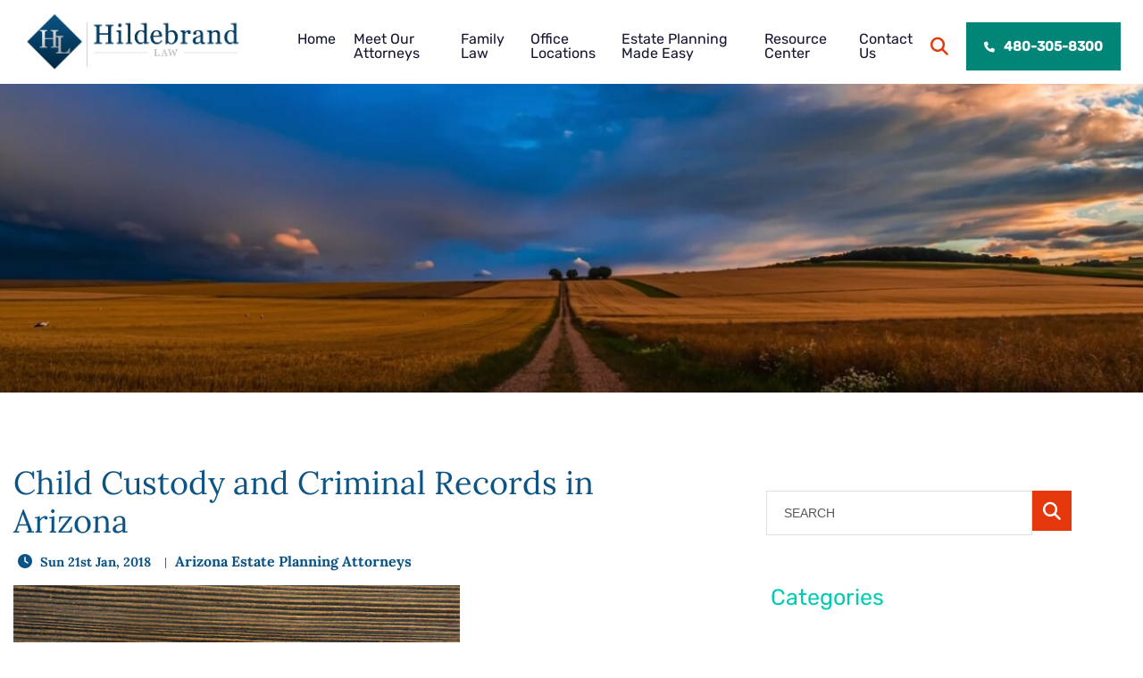

--- FILE ---
content_type: text/html; charset=UTF-8
request_url: https://www.hildebrandlaw.com/able-custody-child-criminal-record/
body_size: 38401
content:
<!DOCTYPE html>
<html lang="en">
	<head> <script type="text/javascript">
/* <![CDATA[ */
var gform;gform||(document.addEventListener("gform_main_scripts_loaded",function(){gform.scriptsLoaded=!0}),document.addEventListener("gform/theme/scripts_loaded",function(){gform.themeScriptsLoaded=!0}),window.addEventListener("DOMContentLoaded",function(){gform.domLoaded=!0}),gform={domLoaded:!1,scriptsLoaded:!1,themeScriptsLoaded:!1,isFormEditor:()=>"function"==typeof InitializeEditor,callIfLoaded:function(o){return!(!gform.domLoaded||!gform.scriptsLoaded||!gform.themeScriptsLoaded&&!gform.isFormEditor()||(gform.isFormEditor()&&console.warn("The use of gform.initializeOnLoaded() is deprecated in the form editor context and will be removed in Gravity Forms 3.1."),o(),0))},initializeOnLoaded:function(o){gform.callIfLoaded(o)||(document.addEventListener("gform_main_scripts_loaded",()=>{gform.scriptsLoaded=!0,gform.callIfLoaded(o)}),document.addEventListener("gform/theme/scripts_loaded",()=>{gform.themeScriptsLoaded=!0,gform.callIfLoaded(o)}),window.addEventListener("DOMContentLoaded",()=>{gform.domLoaded=!0,gform.callIfLoaded(o)}))},hooks:{action:{},filter:{}},addAction:function(o,r,e,t){gform.addHook("action",o,r,e,t)},addFilter:function(o,r,e,t){gform.addHook("filter",o,r,e,t)},doAction:function(o){gform.doHook("action",o,arguments)},applyFilters:function(o){return gform.doHook("filter",o,arguments)},removeAction:function(o,r){gform.removeHook("action",o,r)},removeFilter:function(o,r,e){gform.removeHook("filter",o,r,e)},addHook:function(o,r,e,t,n){null==gform.hooks[o][r]&&(gform.hooks[o][r]=[]);var d=gform.hooks[o][r];null==n&&(n=r+"_"+d.length),gform.hooks[o][r].push({tag:n,callable:e,priority:t=null==t?10:t})},doHook:function(r,o,e){var t;if(e=Array.prototype.slice.call(e,1),null!=gform.hooks[r][o]&&((o=gform.hooks[r][o]).sort(function(o,r){return o.priority-r.priority}),o.forEach(function(o){"function"!=typeof(t=o.callable)&&(t=window[t]),"action"==r?t.apply(null,e):e[0]=t.apply(null,e)})),"filter"==r)return e[0]},removeHook:function(o,r,t,n){var e;null!=gform.hooks[o][r]&&(e=(e=gform.hooks[o][r]).filter(function(o,r,e){return!!(null!=n&&n!=o.tag||null!=t&&t!=o.priority)}),gform.hooks[o][r]=e)}});
/* ]]> */
</script>
<meta charset="UTF-8" /><script>if(navigator.userAgent.match(/MSIE|Internet Explorer/i)||navigator.userAgent.match(/Trident\/7\..*?rv:11/i)){var href=document.location.href;if(!href.match(/[?&]nowprocket/)){if(href.indexOf("?")==-1){if(href.indexOf("#")==-1){document.location.href=href+"?nowprocket=1"}else{document.location.href=href.replace("#","?nowprocket=1#")}}else{if(href.indexOf("#")==-1){document.location.href=href+"&nowprocket=1"}else{document.location.href=href.replace("#","&nowprocket=1#")}}}}</script><script>(()=>{class RocketLazyLoadScripts{constructor(){this.v="2.0.3",this.userEvents=["keydown","keyup","mousedown","mouseup","mousemove","mouseover","mouseenter","mouseout","mouseleave","touchmove","touchstart","touchend","touchcancel","wheel","click","dblclick","input","visibilitychange"],this.attributeEvents=["onblur","onclick","oncontextmenu","ondblclick","onfocus","onmousedown","onmouseenter","onmouseleave","onmousemove","onmouseout","onmouseover","onmouseup","onmousewheel","onscroll","onsubmit"]}async t(){this.i(),this.o(),/iP(ad|hone)/.test(navigator.userAgent)&&this.h(),this.u(),this.l(this),this.m(),this.k(this),this.p(this),this._(),await Promise.all([this.R(),this.L()]),this.lastBreath=Date.now(),this.S(this),this.P(),this.D(),this.O(),this.M(),await this.C(this.delayedScripts.normal),await this.C(this.delayedScripts.defer),await this.C(this.delayedScripts.async),this.F("domReady"),await this.T(),await this.j(),await this.I(),this.F("windowLoad"),await this.A(),window.dispatchEvent(new Event("rocket-allScriptsLoaded")),this.everythingLoaded=!0,this.lastTouchEnd&&await new Promise((t=>setTimeout(t,500-Date.now()+this.lastTouchEnd))),this.H(),this.F("all"),this.U(),this.W()}i(){this.CSPIssue=sessionStorage.getItem("rocketCSPIssue"),document.addEventListener("securitypolicyviolation",(t=>{this.CSPIssue||"script-src-elem"!==t.violatedDirective||"data"!==t.blockedURI||(this.CSPIssue=!0,sessionStorage.setItem("rocketCSPIssue",!0))}),{isRocket:!0})}o(){window.addEventListener("pageshow",(t=>{this.persisted=t.persisted,this.realWindowLoadedFired=!0}),{isRocket:!0}),window.addEventListener("pagehide",(()=>{this.onFirstUserAction=null}),{isRocket:!0})}h(){let t;function e(e){t=e}window.addEventListener("touchstart",e,{isRocket:!0}),window.addEventListener("touchend",(function i(o){Math.abs(o.changedTouches[0].pageX-t.changedTouches[0].pageX)<10&&Math.abs(o.changedTouches[0].pageY-t.changedTouches[0].pageY)<10&&o.timeStamp-t.timeStamp<200&&(o.target.dispatchEvent(new PointerEvent("click",{target:o.target,bubbles:!0,cancelable:!0,detail:1})),event.preventDefault(),window.removeEventListener("touchstart",e,{isRocket:!0}),window.removeEventListener("touchend",i,{isRocket:!0}))}),{isRocket:!0})}q(t){this.userActionTriggered||("mousemove"!==t.type||this.firstMousemoveIgnored?"keyup"===t.type||"mouseover"===t.type||"mouseout"===t.type||(this.userActionTriggered=!0,this.onFirstUserAction&&this.onFirstUserAction()):this.firstMousemoveIgnored=!0),"click"===t.type&&t.preventDefault(),this.savedUserEvents.length>0&&(t.stopPropagation(),t.stopImmediatePropagation()),"touchstart"===this.lastEvent&&"touchend"===t.type&&(this.lastTouchEnd=Date.now()),"click"===t.type&&(this.lastTouchEnd=0),this.lastEvent=t.type,this.savedUserEvents.push(t)}u(){this.savedUserEvents=[],this.userEventHandler=this.q.bind(this),this.userEvents.forEach((t=>window.addEventListener(t,this.userEventHandler,{passive:!1,isRocket:!0})))}U(){this.userEvents.forEach((t=>window.removeEventListener(t,this.userEventHandler,{passive:!1,isRocket:!0}))),this.savedUserEvents.forEach((t=>{t.target.dispatchEvent(new window[t.constructor.name](t.type,t))}))}m(){this.eventsMutationObserver=new MutationObserver((t=>{const e="return false";for(const i of t){if("attributes"===i.type){const t=i.target.getAttribute(i.attributeName);t&&t!==e&&(i.target.setAttribute("data-rocket-"+i.attributeName,t),i.target["rocket"+i.attributeName]=new Function("event",t),i.target.setAttribute(i.attributeName,e))}"childList"===i.type&&i.addedNodes.forEach((t=>{if(t.nodeType===Node.ELEMENT_NODE)for(const i of t.attributes)this.attributeEvents.includes(i.name)&&i.value&&""!==i.value&&(t.setAttribute("data-rocket-"+i.name,i.value),t["rocket"+i.name]=new Function("event",i.value),t.setAttribute(i.name,e))}))}})),this.eventsMutationObserver.observe(document,{subtree:!0,childList:!0,attributeFilter:this.attributeEvents})}H(){this.eventsMutationObserver.disconnect(),this.attributeEvents.forEach((t=>{document.querySelectorAll("[data-rocket-"+t+"]").forEach((e=>{e.setAttribute(t,e.getAttribute("data-rocket-"+t)),e.removeAttribute("data-rocket-"+t)}))}))}k(t){Object.defineProperty(HTMLElement.prototype,"onclick",{get(){return this.rocketonclick||null},set(e){this.rocketonclick=e,this.setAttribute(t.everythingLoaded?"onclick":"data-rocket-onclick","this.rocketonclick(event)")}})}S(t){function e(e,i){let o=e[i];e[i]=null,Object.defineProperty(e,i,{get:()=>o,set(s){t.everythingLoaded?o=s:e["rocket"+i]=o=s}})}e(document,"onreadystatechange"),e(window,"onload"),e(window,"onpageshow");try{Object.defineProperty(document,"readyState",{get:()=>t.rocketReadyState,set(e){t.rocketReadyState=e},configurable:!0}),document.readyState="loading"}catch(t){console.log("WPRocket DJE readyState conflict, bypassing")}}l(t){this.originalAddEventListener=EventTarget.prototype.addEventListener,this.originalRemoveEventListener=EventTarget.prototype.removeEventListener,this.savedEventListeners=[],EventTarget.prototype.addEventListener=function(e,i,o){o&&o.isRocket||!t.B(e,this)&&!t.userEvents.includes(e)||t.B(e,this)&&!t.userActionTriggered||e.startsWith("rocket-")||t.everythingLoaded?t.originalAddEventListener.call(this,e,i,o):t.savedEventListeners.push({target:this,remove:!1,type:e,func:i,options:o})},EventTarget.prototype.removeEventListener=function(e,i,o){o&&o.isRocket||!t.B(e,this)&&!t.userEvents.includes(e)||t.B(e,this)&&!t.userActionTriggered||e.startsWith("rocket-")||t.everythingLoaded?t.originalRemoveEventListener.call(this,e,i,o):t.savedEventListeners.push({target:this,remove:!0,type:e,func:i,options:o})}}F(t){"all"===t&&(EventTarget.prototype.addEventListener=this.originalAddEventListener,EventTarget.prototype.removeEventListener=this.originalRemoveEventListener),this.savedEventListeners=this.savedEventListeners.filter((e=>{let i=e.type,o=e.target||window;return"domReady"===t&&"DOMContentLoaded"!==i&&"readystatechange"!==i||("windowLoad"===t&&"load"!==i&&"readystatechange"!==i&&"pageshow"!==i||(this.B(i,o)&&(i="rocket-"+i),e.remove?o.removeEventListener(i,e.func,e.options):o.addEventListener(i,e.func,e.options),!1))}))}p(t){let e;function i(e){return t.everythingLoaded?e:e.split(" ").map((t=>"load"===t||t.startsWith("load.")?"rocket-jquery-load":t)).join(" ")}function o(o){function s(e){const s=o.fn[e];o.fn[e]=o.fn.init.prototype[e]=function(){return this[0]===window&&t.userActionTriggered&&("string"==typeof arguments[0]||arguments[0]instanceof String?arguments[0]=i(arguments[0]):"object"==typeof arguments[0]&&Object.keys(arguments[0]).forEach((t=>{const e=arguments[0][t];delete arguments[0][t],arguments[0][i(t)]=e}))),s.apply(this,arguments),this}}if(o&&o.fn&&!t.allJQueries.includes(o)){const e={DOMContentLoaded:[],"rocket-DOMContentLoaded":[]};for(const t in e)document.addEventListener(t,(()=>{e[t].forEach((t=>t()))}),{isRocket:!0});o.fn.ready=o.fn.init.prototype.ready=function(i){function s(){parseInt(o.fn.jquery)>2?setTimeout((()=>i.bind(document)(o))):i.bind(document)(o)}return t.realDomReadyFired?!t.userActionTriggered||t.fauxDomReadyFired?s():e["rocket-DOMContentLoaded"].push(s):e.DOMContentLoaded.push(s),o([])},s("on"),s("one"),s("off"),t.allJQueries.push(o)}e=o}t.allJQueries=[],o(window.jQuery),Object.defineProperty(window,"jQuery",{get:()=>e,set(t){o(t)}})}P(){const t=new Map;document.write=document.writeln=function(e){const i=document.currentScript,o=document.createRange(),s=i.parentElement;let n=t.get(i);void 0===n&&(n=i.nextSibling,t.set(i,n));const c=document.createDocumentFragment();o.setStart(c,0),c.appendChild(o.createContextualFragment(e)),s.insertBefore(c,n)}}async R(){return new Promise((t=>{this.userActionTriggered?t():this.onFirstUserAction=t}))}async L(){return new Promise((t=>{document.addEventListener("DOMContentLoaded",(()=>{this.realDomReadyFired=!0,t()}),{isRocket:!0})}))}async I(){return this.realWindowLoadedFired?Promise.resolve():new Promise((t=>{window.addEventListener("load",t,{isRocket:!0})}))}M(){this.pendingScripts=[];this.scriptsMutationObserver=new MutationObserver((t=>{for(const e of t)e.addedNodes.forEach((t=>{"SCRIPT"!==t.tagName||t.noModule||t.isWPRocket||this.pendingScripts.push({script:t,promise:new Promise((e=>{const i=()=>{const i=this.pendingScripts.findIndex((e=>e.script===t));i>=0&&this.pendingScripts.splice(i,1),e()};t.addEventListener("load",i,{isRocket:!0}),t.addEventListener("error",i,{isRocket:!0}),setTimeout(i,1e3)}))})}))})),this.scriptsMutationObserver.observe(document,{childList:!0,subtree:!0})}async j(){await this.J(),this.pendingScripts.length?(await this.pendingScripts[0].promise,await this.j()):this.scriptsMutationObserver.disconnect()}D(){this.delayedScripts={normal:[],async:[],defer:[]},document.querySelectorAll("script[type$=rocketlazyloadscript]").forEach((t=>{t.hasAttribute("data-rocket-src")?t.hasAttribute("async")&&!1!==t.async?this.delayedScripts.async.push(t):t.hasAttribute("defer")&&!1!==t.defer||"module"===t.getAttribute("data-rocket-type")?this.delayedScripts.defer.push(t):this.delayedScripts.normal.push(t):this.delayedScripts.normal.push(t)}))}async _(){await this.L();let t=[];document.querySelectorAll("script[type$=rocketlazyloadscript][data-rocket-src]").forEach((e=>{let i=e.getAttribute("data-rocket-src");if(i&&!i.startsWith("data:")){i.startsWith("//")&&(i=location.protocol+i);try{const o=new URL(i).origin;o!==location.origin&&t.push({src:o,crossOrigin:e.crossOrigin||"module"===e.getAttribute("data-rocket-type")})}catch(t){}}})),t=[...new Map(t.map((t=>[JSON.stringify(t),t]))).values()],this.N(t,"preconnect")}async $(t){if(await this.G(),!0!==t.noModule||!("noModule"in HTMLScriptElement.prototype))return new Promise((e=>{let i;function o(){(i||t).setAttribute("data-rocket-status","executed"),e()}try{if(navigator.userAgent.includes("Firefox/")||""===navigator.vendor||this.CSPIssue)i=document.createElement("script"),[...t.attributes].forEach((t=>{let e=t.nodeName;"type"!==e&&("data-rocket-type"===e&&(e="type"),"data-rocket-src"===e&&(e="src"),i.setAttribute(e,t.nodeValue))})),t.text&&(i.text=t.text),t.nonce&&(i.nonce=t.nonce),i.hasAttribute("src")?(i.addEventListener("load",o,{isRocket:!0}),i.addEventListener("error",(()=>{i.setAttribute("data-rocket-status","failed-network"),e()}),{isRocket:!0}),setTimeout((()=>{i.isConnected||e()}),1)):(i.text=t.text,o()),i.isWPRocket=!0,t.parentNode.replaceChild(i,t);else{const i=t.getAttribute("data-rocket-type"),s=t.getAttribute("data-rocket-src");i?(t.type=i,t.removeAttribute("data-rocket-type")):t.removeAttribute("type"),t.addEventListener("load",o,{isRocket:!0}),t.addEventListener("error",(i=>{this.CSPIssue&&i.target.src.startsWith("data:")?(console.log("WPRocket: CSP fallback activated"),t.removeAttribute("src"),this.$(t).then(e)):(t.setAttribute("data-rocket-status","failed-network"),e())}),{isRocket:!0}),s?(t.fetchPriority="high",t.removeAttribute("data-rocket-src"),t.src=s):t.src="data:text/javascript;base64,"+window.btoa(unescape(encodeURIComponent(t.text)))}}catch(i){t.setAttribute("data-rocket-status","failed-transform"),e()}}));t.setAttribute("data-rocket-status","skipped")}async C(t){const e=t.shift();return e?(e.isConnected&&await this.$(e),this.C(t)):Promise.resolve()}O(){this.N([...this.delayedScripts.normal,...this.delayedScripts.defer,...this.delayedScripts.async],"preload")}N(t,e){this.trash=this.trash||[];let i=!0;var o=document.createDocumentFragment();t.forEach((t=>{const s=t.getAttribute&&t.getAttribute("data-rocket-src")||t.src;if(s&&!s.startsWith("data:")){const n=document.createElement("link");n.href=s,n.rel=e,"preconnect"!==e&&(n.as="script",n.fetchPriority=i?"high":"low"),t.getAttribute&&"module"===t.getAttribute("data-rocket-type")&&(n.crossOrigin=!0),t.crossOrigin&&(n.crossOrigin=t.crossOrigin),t.integrity&&(n.integrity=t.integrity),t.nonce&&(n.nonce=t.nonce),o.appendChild(n),this.trash.push(n),i=!1}})),document.head.appendChild(o)}W(){this.trash.forEach((t=>t.remove()))}async T(){try{document.readyState="interactive"}catch(t){}this.fauxDomReadyFired=!0;try{await this.G(),document.dispatchEvent(new Event("rocket-readystatechange")),await this.G(),document.rocketonreadystatechange&&document.rocketonreadystatechange(),await this.G(),document.dispatchEvent(new Event("rocket-DOMContentLoaded")),await this.G(),window.dispatchEvent(new Event("rocket-DOMContentLoaded"))}catch(t){console.error(t)}}async A(){try{document.readyState="complete"}catch(t){}try{await this.G(),document.dispatchEvent(new Event("rocket-readystatechange")),await this.G(),document.rocketonreadystatechange&&document.rocketonreadystatechange(),await this.G(),window.dispatchEvent(new Event("rocket-load")),await this.G(),window.rocketonload&&window.rocketonload(),await this.G(),this.allJQueries.forEach((t=>t(window).trigger("rocket-jquery-load"))),await this.G();const t=new Event("rocket-pageshow");t.persisted=this.persisted,window.dispatchEvent(t),await this.G(),window.rocketonpageshow&&window.rocketonpageshow({persisted:this.persisted})}catch(t){console.error(t)}}async G(){Date.now()-this.lastBreath>45&&(await this.J(),this.lastBreath=Date.now())}async J(){return document.hidden?new Promise((t=>setTimeout(t))):new Promise((t=>requestAnimationFrame(t)))}B(t,e){return e===document&&"readystatechange"===t||(e===document&&"DOMContentLoaded"===t||(e===window&&"DOMContentLoaded"===t||(e===window&&"load"===t||e===window&&"pageshow"===t)))}static run(){(new RocketLazyLoadScripts).t()}}RocketLazyLoadScripts.run()})();</script>
		<title>Child Custody and Criminal Records in Arizona - Hildebrand Law, P.C.</title>
<link crossorigin data-rocket-preconnect href="https://hildebrandlaw.b-cdn.net" rel="preconnect"><link rel="preload" data-rocket-preload as="image" href="https://hildebrandlaw.b-cdn.net/wp-content/themes/paperstreet/images/_banner.jpg" fetchpriority="high">

				<link rel="icon" type="image/ico" href="https://hildebrandlaw.b-cdn.net/favicon.ico">

				<meta http-equiv="X-UA-Compatible" content="IE=edge">
		<meta name="viewport" content="width=device-width,initial-scale=1.0" />
		<meta name="format-detection" content="telephone=no">
		
		<!-- Meta Pixel Code -->
		<script type="rocketlazyloadscript">
		!function(f,b,e,v,n,t,s)
		{if(f.fbq)return;n=f.fbq=function(){n.callMethod?
		n.callMethod.apply(n,arguments):n.queue.push(arguments)};
		if(!f._fbq)f._fbq=n;n.push=n;n.loaded=!0;n.version='2.0';
		n.queue=[];t=b.createElement(e);t.async=!0;
		t.src=v;s=b.getElementsByTagName(e)[0];
		s.parentNode.insertBefore(t,s)}(window, document,'script',
		'https://connect.facebook.net/en_US/fbevents.js');
		fbq('init', '1072657012755060');
		fbq('track', 'PageView');
		</script>
		<noscript><img height="1" width="1" style="display:none"
		src="https://www.facebook.com/tr?id=1072657012755060&ev=PageView&noscript=1"
		/></noscript>
		<!-- End Meta Pixel Code -->
			<!-- <link rel="preload" href="https://hildebrandlaw.b-cdn.net/wp-content/themes/paperstreet/images/mobile/hero_02_mobile.webp" as="image" crossorigin>
	<link rel="preload" href="https://hildebrandlaw.b-cdn.net/wp-content/themes/paperstreet/fonts/icomoon.woff2" as="font" type="font/woff2" crossorigin>
	<link rel="preload" href="https://hildebrandlaw.b-cdn.net/wp-content/themes/paperstreet/fonts/fa-solid-900.woff2" as="font" type="font/woff2" crossorigin>
	<link rel="preload" href="https://hildebrandlaw.b-cdn.net/wp-content/themes/paperstreet/fonts/poppins-v12-latin-regular.woff2" as="font" type="font/woff2" crossorigin>
	<link rel="preload" href="https://hildebrandlaw.b-cdn.net/wp-content/themes/paperstreet/fonts/poppins-v12-latin-700.woff2" as="font" type="font/woff2" crossorigin> -->
	<!--<link rel="preload" href="https://hildebrandlaw.b-cdn.net/wp-content/themes/paperstreet/fonts/rubik-v14-latin-regular.woff2" as="font" type="font/woff2" crossorigin>-->
	<!--<link rel="preload" href="https://hildebrandlaw.b-cdn.net/wp-content/themes/paperstreet/fonts/lora-v17-latin-italic.woff2" as="font" type="font/woff2" crossorigin>-->
	<!--<link rel="preload" href="https://hildebrandlaw.b-cdn.net/wp-content/themes/paperstreet/fonts/playball-v10-latin-regular.woff2" as="font" type="font/woff2" crossorigin>-->
	
            <script data-no-defer="1" data-ezscrex="false" data-cfasync="false" data-pagespeed-no-defer data-cookieconsent="ignore">
                var ctPublicFunctions = {"_ajax_nonce":"4727b1d60f","_rest_nonce":"26a8ed1ab3","_ajax_url":"\/wp-admin\/admin-ajax.php","_rest_url":"https:\/\/www.hildebrandlaw.com\/wp-json\/","data__cookies_type":"none","data__ajax_type":"rest","data__bot_detector_enabled":"1","data__frontend_data_log_enabled":1,"cookiePrefix":"","wprocket_detected":true,"host_url":"www.hildebrandlaw.com","text__ee_click_to_select":"Click to select the whole data","text__ee_original_email":"The complete one is","text__ee_got_it":"Got it","text__ee_blocked":"Blocked","text__ee_cannot_connect":"Cannot connect","text__ee_cannot_decode":"Can not decode email. Unknown reason","text__ee_email_decoder":"CleanTalk email decoder","text__ee_wait_for_decoding":"The magic is on the way!","text__ee_decoding_process":"Please wait a few seconds while we decode the contact data."}
            </script>
        
            <script data-no-defer="1" data-ezscrex="false" data-cfasync="false" data-pagespeed-no-defer data-cookieconsent="ignore">
                var ctPublic = {"_ajax_nonce":"4727b1d60f","settings__forms__check_internal":"0","settings__forms__check_external":"0","settings__forms__force_protection":"0","settings__forms__search_test":"1","settings__forms__wc_add_to_cart":"0","settings__data__bot_detector_enabled":"1","settings__sfw__anti_crawler":0,"blog_home":"https:\/\/www.hildebrandlaw.com\/","pixel__setting":"3","pixel__enabled":true,"pixel__url":null,"data__email_check_before_post":"1","data__email_check_exist_post":"1","data__cookies_type":"none","data__key_is_ok":true,"data__visible_fields_required":true,"wl_brandname":"Anti-Spam by CleanTalk","wl_brandname_short":"CleanTalk","ct_checkjs_key":"9146378a8753086544d52413ac4aa26fabda70442f199153eb4eb7b65326015d","emailEncoderPassKey":"dd505d7ee2b65a0087e9949386990abe","bot_detector_forms_excluded":"W10=","advancedCacheExists":true,"varnishCacheExists":false,"wc_ajax_add_to_cart":false}
            </script>
        
<!-- Search Engine Optimization by Rank Math PRO - https://rankmath.com/ -->
<meta name="description" content="Child Custody and Criminal Records in AZ From the Award-Winning Arizona Child Custody Attorneys at Hildebrand Law, PC."/>
<meta name="robots" content="follow, index, max-snippet:-1, max-video-preview:-1, max-image-preview:large"/>
<link rel="canonical" href="https://www.hildebrandlaw.com/able-custody-child-criminal-record/" />
<meta property="og:locale" content="en_US" />
<meta property="og:type" content="article" />
<meta property="og:title" content="Child Custody and Criminal Records in Arizona - Hildebrand Law, P.C." />
<meta property="og:description" content="Child Custody and Criminal Records in AZ From the Award-Winning Arizona Child Custody Attorneys at Hildebrand Law, PC." />
<meta property="og:url" content="https://www.hildebrandlaw.com/able-custody-child-criminal-record/" />
<meta property="og:site_name" content="Hildebrand Law, P.C." />
<meta property="article:section" content="Arizona Estate Planning Attorneys" />
<meta property="og:updated_time" content="2025-07-09T17:50:11+00:00" />
<meta property="og:image" content="https://hildebrandlaw.b-cdn.net/wp-content/uploads/2016/10/Criminal-Statute-for-Non-Payment-of-Child-Support-is-Not-Constitutionally-Vague.jpg" />
<meta property="og:image:secure_url" content="https://hildebrandlaw.b-cdn.net/wp-content/uploads/2016/10/Criminal-Statute-for-Non-Payment-of-Child-Support-is-Not-Constitutionally-Vague.jpg" />
<meta property="og:image:width" content="838" />
<meta property="og:image:height" content="557" />
<meta property="og:image:alt" content="Criminal Statute for Non-Payment of Child Support is Not Constitutionally Vague" />
<meta property="og:image:type" content="image/jpeg" />
<meta property="article:published_time" content="2018-01-21T13:29:09+00:00" />
<meta property="article:modified_time" content="2025-07-09T17:50:11+00:00" />
<meta name="twitter:card" content="summary_large_image" />
<meta name="twitter:title" content="Child Custody and Criminal Records in Arizona - Hildebrand Law, P.C." />
<meta name="twitter:description" content="Child Custody and Criminal Records in AZ From the Award-Winning Arizona Child Custody Attorneys at Hildebrand Law, PC." />
<meta name="twitter:image" content="https://hildebrandlaw.b-cdn.net/wp-content/uploads/2016/10/Criminal-Statute-for-Non-Payment-of-Child-Support-is-Not-Constitutionally-Vague.jpg" />
<meta name="twitter:label1" content="Written by" />
<meta name="twitter:data1" content="HildebrandLaw" />
<meta name="twitter:label2" content="Time to read" />
<meta name="twitter:data2" content="8 minutes" />
<script type="application/ld+json" class="rank-math-schema-pro">{"@context":"https://schema.org","@graph":[{"@type":"Place","@id":"https://www.hildebrandlaw.com/#place","address":{"@type":"PostalAddress","streetAddress":"1095 W Rio Salado Pkwy #206","addressLocality":"Tempe","addressRegion":"Arizona","postalCode":"85281","addressCountry":"US"}},{"@type":["LegalService","Organization"],"@id":"https://www.hildebrandlaw.com/#organization","name":"Hildebrand Law, P.C.","url":"https://hildebrandlaw.com","address":{"@type":"PostalAddress","streetAddress":"1095 W Rio Salado Pkwy #206","addressLocality":"Tempe","addressRegion":"Arizona","postalCode":"85281","addressCountry":"US"},"openingHours":["Monday,Tuesday,Wednesday,Thursday 08:30-17:00","Friday 08:30-12:00"],"location":{"@id":"https://www.hildebrandlaw.com/#place"},"telephone":"1-480-305-8300"},{"@type":"WebSite","@id":"https://www.hildebrandlaw.com/#website","url":"https://www.hildebrandlaw.com","name":"Hildebrand Law, P.C.","publisher":{"@id":"https://www.hildebrandlaw.com/#organization"},"inLanguage":"en-US"},{"@type":"ImageObject","@id":"https://hildebrandlaw.b-cdn.net/wp-content/uploads/2016/10/Criminal-Statute-for-Non-Payment-of-Child-Support-is-Not-Constitutionally-Vague.jpg","url":"https://hildebrandlaw.b-cdn.net/wp-content/uploads/2016/10/Criminal-Statute-for-Non-Payment-of-Child-Support-is-Not-Constitutionally-Vague.jpg","width":"838","height":"557","caption":"Criminal Statute for Non-Payment of Child Support is Not Constitutionally Vague","inLanguage":"en-US"},{"@type":"WebPage","@id":"https://www.hildebrandlaw.com/able-custody-child-criminal-record/#webpage","url":"https://www.hildebrandlaw.com/able-custody-child-criminal-record/","name":"Child Custody and Criminal Records in Arizona - Hildebrand Law, P.C.","datePublished":"2018-01-21T13:29:09+00:00","dateModified":"2025-07-09T17:50:11+00:00","isPartOf":{"@id":"https://www.hildebrandlaw.com/#website"},"primaryImageOfPage":{"@id":"https://hildebrandlaw.b-cdn.net/wp-content/uploads/2016/10/Criminal-Statute-for-Non-Payment-of-Child-Support-is-Not-Constitutionally-Vague.jpg"},"inLanguage":"en-US"},{"@type":"Person","@id":"https://www.hildebrandlaw.com/author/hildebrandlaw/","name":"HildebrandLaw","url":"https://www.hildebrandlaw.com/author/hildebrandlaw/","image":{"@type":"ImageObject","@id":"https://secure.gravatar.com/avatar/92975b95d0a45c516d7eddf9c9eaa3f5e48041f321d99678b4ff4a68b5a34d99?s=96&amp;d=mm&amp;r=g","url":"https://secure.gravatar.com/avatar/92975b95d0a45c516d7eddf9c9eaa3f5e48041f321d99678b4ff4a68b5a34d99?s=96&amp;d=mm&amp;r=g","caption":"HildebrandLaw","inLanguage":"en-US"},"worksFor":{"@id":"https://www.hildebrandlaw.com/#organization"}},{"@type":"BlogPosting","headline":"Child Custody and Criminal Records in Arizona - Hildebrand Law, P.C.","keywords":"Child Custody and Criminal Records","datePublished":"2018-01-21T13:29:09+00:00","dateModified":"2025-07-09T17:50:11+00:00","articleSection":"Arizona Estate Planning Attorneys","author":{"@id":"https://www.hildebrandlaw.com/author/hildebrandlaw/","name":"HildebrandLaw"},"publisher":{"@id":"https://www.hildebrandlaw.com/#organization"},"description":"Child Custody and Criminal Records in AZ From the Award-Winning Arizona Child Custody Attorneys at Hildebrand Law, PC.","name":"Child Custody and Criminal Records in Arizona - Hildebrand Law, P.C.","@id":"https://www.hildebrandlaw.com/able-custody-child-criminal-record/#richSnippet","isPartOf":{"@id":"https://www.hildebrandlaw.com/able-custody-child-criminal-record/#webpage"},"image":{"@id":"https://hildebrandlaw.b-cdn.net/wp-content/uploads/2016/10/Criminal-Statute-for-Non-Payment-of-Child-Support-is-Not-Constitutionally-Vague.jpg"},"inLanguage":"en-US","mainEntityOfPage":{"@id":"https://www.hildebrandlaw.com/able-custody-child-criminal-record/#webpage"}}]}</script>
<!-- /Rank Math WordPress SEO plugin -->

		<!-- This site uses the Google Analytics by MonsterInsights plugin v9.11.1 - Using Analytics tracking - https://www.monsterinsights.com/ -->
							<script type="rocketlazyloadscript" data-rocket-src="//www.googletagmanager.com/gtag/js?id=G-V77YFKJD5P"  data-cfasync="false" data-wpfc-render="false" data-rocket-type="text/javascript" async></script>
			<script type="rocketlazyloadscript" data-cfasync="false" data-wpfc-render="false" data-rocket-type="text/javascript">
				var mi_version = '9.11.1';
				var mi_track_user = true;
				var mi_no_track_reason = '';
								var MonsterInsightsDefaultLocations = {"page_location":"https:\/\/www.hildebrandlaw.com\/able-custody-child-criminal-record\/"};
								MonsterInsightsDefaultLocations.page_location = window.location.href;
								if ( typeof MonsterInsightsPrivacyGuardFilter === 'function' ) {
					var MonsterInsightsLocations = (typeof MonsterInsightsExcludeQuery === 'object') ? MonsterInsightsPrivacyGuardFilter( MonsterInsightsExcludeQuery ) : MonsterInsightsPrivacyGuardFilter( MonsterInsightsDefaultLocations );
				} else {
					var MonsterInsightsLocations = (typeof MonsterInsightsExcludeQuery === 'object') ? MonsterInsightsExcludeQuery : MonsterInsightsDefaultLocations;
				}

								var disableStrs = [
										'ga-disable-G-V77YFKJD5P',
									];

				/* Function to detect opted out users */
				function __gtagTrackerIsOptedOut() {
					for (var index = 0; index < disableStrs.length; index++) {
						if (document.cookie.indexOf(disableStrs[index] + '=true') > -1) {
							return true;
						}
					}

					return false;
				}

				/* Disable tracking if the opt-out cookie exists. */
				if (__gtagTrackerIsOptedOut()) {
					for (var index = 0; index < disableStrs.length; index++) {
						window[disableStrs[index]] = true;
					}
				}

				/* Opt-out function */
				function __gtagTrackerOptout() {
					for (var index = 0; index < disableStrs.length; index++) {
						document.cookie = disableStrs[index] + '=true; expires=Thu, 31 Dec 2099 23:59:59 UTC; path=/';
						window[disableStrs[index]] = true;
					}
				}

				if ('undefined' === typeof gaOptout) {
					function gaOptout() {
						__gtagTrackerOptout();
					}
				}
								window.dataLayer = window.dataLayer || [];

				window.MonsterInsightsDualTracker = {
					helpers: {},
					trackers: {},
				};
				if (mi_track_user) {
					function __gtagDataLayer() {
						dataLayer.push(arguments);
					}

					function __gtagTracker(type, name, parameters) {
						if (!parameters) {
							parameters = {};
						}

						if (parameters.send_to) {
							__gtagDataLayer.apply(null, arguments);
							return;
						}

						if (type === 'event') {
														parameters.send_to = monsterinsights_frontend.v4_id;
							var hookName = name;
							if (typeof parameters['event_category'] !== 'undefined') {
								hookName = parameters['event_category'] + ':' + name;
							}

							if (typeof MonsterInsightsDualTracker.trackers[hookName] !== 'undefined') {
								MonsterInsightsDualTracker.trackers[hookName](parameters);
							} else {
								__gtagDataLayer('event', name, parameters);
							}
							
						} else {
							__gtagDataLayer.apply(null, arguments);
						}
					}

					__gtagTracker('js', new Date());
					__gtagTracker('set', {
						'developer_id.dZGIzZG': true,
											});
					if ( MonsterInsightsLocations.page_location ) {
						__gtagTracker('set', MonsterInsightsLocations);
					}
										__gtagTracker('config', 'G-V77YFKJD5P', {"forceSSL":"true","link_attribution":"true"} );
										window.gtag = __gtagTracker;										(function () {
						/* https://developers.google.com/analytics/devguides/collection/analyticsjs/ */
						/* ga and __gaTracker compatibility shim. */
						var noopfn = function () {
							return null;
						};
						var newtracker = function () {
							return new Tracker();
						};
						var Tracker = function () {
							return null;
						};
						var p = Tracker.prototype;
						p.get = noopfn;
						p.set = noopfn;
						p.send = function () {
							var args = Array.prototype.slice.call(arguments);
							args.unshift('send');
							__gaTracker.apply(null, args);
						};
						var __gaTracker = function () {
							var len = arguments.length;
							if (len === 0) {
								return;
							}
							var f = arguments[len - 1];
							if (typeof f !== 'object' || f === null || typeof f.hitCallback !== 'function') {
								if ('send' === arguments[0]) {
									var hitConverted, hitObject = false, action;
									if ('event' === arguments[1]) {
										if ('undefined' !== typeof arguments[3]) {
											hitObject = {
												'eventAction': arguments[3],
												'eventCategory': arguments[2],
												'eventLabel': arguments[4],
												'value': arguments[5] ? arguments[5] : 1,
											}
										}
									}
									if ('pageview' === arguments[1]) {
										if ('undefined' !== typeof arguments[2]) {
											hitObject = {
												'eventAction': 'page_view',
												'page_path': arguments[2],
											}
										}
									}
									if (typeof arguments[2] === 'object') {
										hitObject = arguments[2];
									}
									if (typeof arguments[5] === 'object') {
										Object.assign(hitObject, arguments[5]);
									}
									if ('undefined' !== typeof arguments[1].hitType) {
										hitObject = arguments[1];
										if ('pageview' === hitObject.hitType) {
											hitObject.eventAction = 'page_view';
										}
									}
									if (hitObject) {
										action = 'timing' === arguments[1].hitType ? 'timing_complete' : hitObject.eventAction;
										hitConverted = mapArgs(hitObject);
										__gtagTracker('event', action, hitConverted);
									}
								}
								return;
							}

							function mapArgs(args) {
								var arg, hit = {};
								var gaMap = {
									'eventCategory': 'event_category',
									'eventAction': 'event_action',
									'eventLabel': 'event_label',
									'eventValue': 'event_value',
									'nonInteraction': 'non_interaction',
									'timingCategory': 'event_category',
									'timingVar': 'name',
									'timingValue': 'value',
									'timingLabel': 'event_label',
									'page': 'page_path',
									'location': 'page_location',
									'title': 'page_title',
									'referrer' : 'page_referrer',
								};
								for (arg in args) {
																		if (!(!args.hasOwnProperty(arg) || !gaMap.hasOwnProperty(arg))) {
										hit[gaMap[arg]] = args[arg];
									} else {
										hit[arg] = args[arg];
									}
								}
								return hit;
							}

							try {
								f.hitCallback();
							} catch (ex) {
							}
						};
						__gaTracker.create = newtracker;
						__gaTracker.getByName = newtracker;
						__gaTracker.getAll = function () {
							return [];
						};
						__gaTracker.remove = noopfn;
						__gaTracker.loaded = true;
						window['__gaTracker'] = __gaTracker;
					})();
									} else {
										console.log("");
					(function () {
						function __gtagTracker() {
							return null;
						}

						window['__gtagTracker'] = __gtagTracker;
						window['gtag'] = __gtagTracker;
					})();
									}
			</script>
							<!-- / Google Analytics by MonsterInsights -->
		<style id='wp-img-auto-sizes-contain-inline-css' type='text/css'>
img:is([sizes=auto i],[sizes^="auto," i]){contain-intrinsic-size:3000px 1500px}
/*# sourceURL=wp-img-auto-sizes-contain-inline-css */
</style>
<style id='classic-theme-styles-inline-css' type='text/css'>
/*! This file is auto-generated */
.wp-block-button__link{color:#fff;background-color:#32373c;border-radius:9999px;box-shadow:none;text-decoration:none;padding:calc(.667em + 2px) calc(1.333em + 2px);font-size:1.125em}.wp-block-file__button{background:#32373c;color:#fff;text-decoration:none}
/*# sourceURL=/wp-includes/css/classic-themes.min.css */
</style>
<style id='global-styles-inline-css' type='text/css'>
:root{--wp--preset--aspect-ratio--square: 1;--wp--preset--aspect-ratio--4-3: 4/3;--wp--preset--aspect-ratio--3-4: 3/4;--wp--preset--aspect-ratio--3-2: 3/2;--wp--preset--aspect-ratio--2-3: 2/3;--wp--preset--aspect-ratio--16-9: 16/9;--wp--preset--aspect-ratio--9-16: 9/16;--wp--preset--color--black: #000000;--wp--preset--color--cyan-bluish-gray: #abb8c3;--wp--preset--color--white: #ffffff;--wp--preset--color--pale-pink: #f78da7;--wp--preset--color--vivid-red: #cf2e2e;--wp--preset--color--luminous-vivid-orange: #ff6900;--wp--preset--color--luminous-vivid-amber: #fcb900;--wp--preset--color--light-green-cyan: #7bdcb5;--wp--preset--color--vivid-green-cyan: #00d084;--wp--preset--color--pale-cyan-blue: #8ed1fc;--wp--preset--color--vivid-cyan-blue: #0693e3;--wp--preset--color--vivid-purple: #9b51e0;--wp--preset--gradient--vivid-cyan-blue-to-vivid-purple: linear-gradient(135deg,rgb(6,147,227) 0%,rgb(155,81,224) 100%);--wp--preset--gradient--light-green-cyan-to-vivid-green-cyan: linear-gradient(135deg,rgb(122,220,180) 0%,rgb(0,208,130) 100%);--wp--preset--gradient--luminous-vivid-amber-to-luminous-vivid-orange: linear-gradient(135deg,rgb(252,185,0) 0%,rgb(255,105,0) 100%);--wp--preset--gradient--luminous-vivid-orange-to-vivid-red: linear-gradient(135deg,rgb(255,105,0) 0%,rgb(207,46,46) 100%);--wp--preset--gradient--very-light-gray-to-cyan-bluish-gray: linear-gradient(135deg,rgb(238,238,238) 0%,rgb(169,184,195) 100%);--wp--preset--gradient--cool-to-warm-spectrum: linear-gradient(135deg,rgb(74,234,220) 0%,rgb(151,120,209) 20%,rgb(207,42,186) 40%,rgb(238,44,130) 60%,rgb(251,105,98) 80%,rgb(254,248,76) 100%);--wp--preset--gradient--blush-light-purple: linear-gradient(135deg,rgb(255,206,236) 0%,rgb(152,150,240) 100%);--wp--preset--gradient--blush-bordeaux: linear-gradient(135deg,rgb(254,205,165) 0%,rgb(254,45,45) 50%,rgb(107,0,62) 100%);--wp--preset--gradient--luminous-dusk: linear-gradient(135deg,rgb(255,203,112) 0%,rgb(199,81,192) 50%,rgb(65,88,208) 100%);--wp--preset--gradient--pale-ocean: linear-gradient(135deg,rgb(255,245,203) 0%,rgb(182,227,212) 50%,rgb(51,167,181) 100%);--wp--preset--gradient--electric-grass: linear-gradient(135deg,rgb(202,248,128) 0%,rgb(113,206,126) 100%);--wp--preset--gradient--midnight: linear-gradient(135deg,rgb(2,3,129) 0%,rgb(40,116,252) 100%);--wp--preset--font-size--small: 13px;--wp--preset--font-size--medium: 20px;--wp--preset--font-size--large: 36px;--wp--preset--font-size--x-large: 42px;--wp--preset--spacing--20: 0.44rem;--wp--preset--spacing--30: 0.67rem;--wp--preset--spacing--40: 1rem;--wp--preset--spacing--50: 1.5rem;--wp--preset--spacing--60: 2.25rem;--wp--preset--spacing--70: 3.38rem;--wp--preset--spacing--80: 5.06rem;--wp--preset--shadow--natural: 6px 6px 9px rgba(0, 0, 0, 0.2);--wp--preset--shadow--deep: 12px 12px 50px rgba(0, 0, 0, 0.4);--wp--preset--shadow--sharp: 6px 6px 0px rgba(0, 0, 0, 0.2);--wp--preset--shadow--outlined: 6px 6px 0px -3px rgb(255, 255, 255), 6px 6px rgb(0, 0, 0);--wp--preset--shadow--crisp: 6px 6px 0px rgb(0, 0, 0);}:where(.is-layout-flex){gap: 0.5em;}:where(.is-layout-grid){gap: 0.5em;}body .is-layout-flex{display: flex;}.is-layout-flex{flex-wrap: wrap;align-items: center;}.is-layout-flex > :is(*, div){margin: 0;}body .is-layout-grid{display: grid;}.is-layout-grid > :is(*, div){margin: 0;}:where(.wp-block-columns.is-layout-flex){gap: 2em;}:where(.wp-block-columns.is-layout-grid){gap: 2em;}:where(.wp-block-post-template.is-layout-flex){gap: 1.25em;}:where(.wp-block-post-template.is-layout-grid){gap: 1.25em;}.has-black-color{color: var(--wp--preset--color--black) !important;}.has-cyan-bluish-gray-color{color: var(--wp--preset--color--cyan-bluish-gray) !important;}.has-white-color{color: var(--wp--preset--color--white) !important;}.has-pale-pink-color{color: var(--wp--preset--color--pale-pink) !important;}.has-vivid-red-color{color: var(--wp--preset--color--vivid-red) !important;}.has-luminous-vivid-orange-color{color: var(--wp--preset--color--luminous-vivid-orange) !important;}.has-luminous-vivid-amber-color{color: var(--wp--preset--color--luminous-vivid-amber) !important;}.has-light-green-cyan-color{color: var(--wp--preset--color--light-green-cyan) !important;}.has-vivid-green-cyan-color{color: var(--wp--preset--color--vivid-green-cyan) !important;}.has-pale-cyan-blue-color{color: var(--wp--preset--color--pale-cyan-blue) !important;}.has-vivid-cyan-blue-color{color: var(--wp--preset--color--vivid-cyan-blue) !important;}.has-vivid-purple-color{color: var(--wp--preset--color--vivid-purple) !important;}.has-black-background-color{background-color: var(--wp--preset--color--black) !important;}.has-cyan-bluish-gray-background-color{background-color: var(--wp--preset--color--cyan-bluish-gray) !important;}.has-white-background-color{background-color: var(--wp--preset--color--white) !important;}.has-pale-pink-background-color{background-color: var(--wp--preset--color--pale-pink) !important;}.has-vivid-red-background-color{background-color: var(--wp--preset--color--vivid-red) !important;}.has-luminous-vivid-orange-background-color{background-color: var(--wp--preset--color--luminous-vivid-orange) !important;}.has-luminous-vivid-amber-background-color{background-color: var(--wp--preset--color--luminous-vivid-amber) !important;}.has-light-green-cyan-background-color{background-color: var(--wp--preset--color--light-green-cyan) !important;}.has-vivid-green-cyan-background-color{background-color: var(--wp--preset--color--vivid-green-cyan) !important;}.has-pale-cyan-blue-background-color{background-color: var(--wp--preset--color--pale-cyan-blue) !important;}.has-vivid-cyan-blue-background-color{background-color: var(--wp--preset--color--vivid-cyan-blue) !important;}.has-vivid-purple-background-color{background-color: var(--wp--preset--color--vivid-purple) !important;}.has-black-border-color{border-color: var(--wp--preset--color--black) !important;}.has-cyan-bluish-gray-border-color{border-color: var(--wp--preset--color--cyan-bluish-gray) !important;}.has-white-border-color{border-color: var(--wp--preset--color--white) !important;}.has-pale-pink-border-color{border-color: var(--wp--preset--color--pale-pink) !important;}.has-vivid-red-border-color{border-color: var(--wp--preset--color--vivid-red) !important;}.has-luminous-vivid-orange-border-color{border-color: var(--wp--preset--color--luminous-vivid-orange) !important;}.has-luminous-vivid-amber-border-color{border-color: var(--wp--preset--color--luminous-vivid-amber) !important;}.has-light-green-cyan-border-color{border-color: var(--wp--preset--color--light-green-cyan) !important;}.has-vivid-green-cyan-border-color{border-color: var(--wp--preset--color--vivid-green-cyan) !important;}.has-pale-cyan-blue-border-color{border-color: var(--wp--preset--color--pale-cyan-blue) !important;}.has-vivid-cyan-blue-border-color{border-color: var(--wp--preset--color--vivid-cyan-blue) !important;}.has-vivid-purple-border-color{border-color: var(--wp--preset--color--vivid-purple) !important;}.has-vivid-cyan-blue-to-vivid-purple-gradient-background{background: var(--wp--preset--gradient--vivid-cyan-blue-to-vivid-purple) !important;}.has-light-green-cyan-to-vivid-green-cyan-gradient-background{background: var(--wp--preset--gradient--light-green-cyan-to-vivid-green-cyan) !important;}.has-luminous-vivid-amber-to-luminous-vivid-orange-gradient-background{background: var(--wp--preset--gradient--luminous-vivid-amber-to-luminous-vivid-orange) !important;}.has-luminous-vivid-orange-to-vivid-red-gradient-background{background: var(--wp--preset--gradient--luminous-vivid-orange-to-vivid-red) !important;}.has-very-light-gray-to-cyan-bluish-gray-gradient-background{background: var(--wp--preset--gradient--very-light-gray-to-cyan-bluish-gray) !important;}.has-cool-to-warm-spectrum-gradient-background{background: var(--wp--preset--gradient--cool-to-warm-spectrum) !important;}.has-blush-light-purple-gradient-background{background: var(--wp--preset--gradient--blush-light-purple) !important;}.has-blush-bordeaux-gradient-background{background: var(--wp--preset--gradient--blush-bordeaux) !important;}.has-luminous-dusk-gradient-background{background: var(--wp--preset--gradient--luminous-dusk) !important;}.has-pale-ocean-gradient-background{background: var(--wp--preset--gradient--pale-ocean) !important;}.has-electric-grass-gradient-background{background: var(--wp--preset--gradient--electric-grass) !important;}.has-midnight-gradient-background{background: var(--wp--preset--gradient--midnight) !important;}.has-small-font-size{font-size: var(--wp--preset--font-size--small) !important;}.has-medium-font-size{font-size: var(--wp--preset--font-size--medium) !important;}.has-large-font-size{font-size: var(--wp--preset--font-size--large) !important;}.has-x-large-font-size{font-size: var(--wp--preset--font-size--x-large) !important;}
:where(.wp-block-post-template.is-layout-flex){gap: 1.25em;}:where(.wp-block-post-template.is-layout-grid){gap: 1.25em;}
:where(.wp-block-term-template.is-layout-flex){gap: 1.25em;}:where(.wp-block-term-template.is-layout-grid){gap: 1.25em;}
:where(.wp-block-columns.is-layout-flex){gap: 2em;}:where(.wp-block-columns.is-layout-grid){gap: 2em;}
:root :where(.wp-block-pullquote){font-size: 1.5em;line-height: 1.6;}
/*# sourceURL=global-styles-inline-css */
</style>
<link rel='stylesheet' id='cleantalk-public-css-css' href='https://hildebrandlaw.b-cdn.net/wp-content/cache/background-css/1/hildebrandlaw.b-cdn.net/wp-content/plugins/cleantalk-spam-protect/css/cleantalk-public.min.css?ver=6.70.1_1766145160&wpr_t=1768867994' type='text/css' media='all' />
<link rel='stylesheet' id='cleantalk-email-decoder-css-css' href='https://hildebrandlaw.b-cdn.net/wp-content/plugins/cleantalk-spam-protect/css/cleantalk-email-decoder.min.css?ver=6.70.1_1766145160' type='text/css' media='all' />
<link data-minify="1" rel='stylesheet' id='brb-public-main-css-css' href='https://hildebrandlaw.b-cdn.net/wp-content/cache/background-css/1/hildebrandlaw.b-cdn.net/wp-content/cache/min/1/wp-content/plugins/business-reviews-bundle/assets/css/public-main.css?ver=1768646042&wpr_t=1768867994' type='text/css' media='all' />
<link data-minify="1" rel='stylesheet' id='critical-stylesheet-css' href='https://hildebrandlaw.b-cdn.net/wp-content/cache/min/1/wp-content/themes/paperstreet/css/critical.css?ver=1768646042' type='text/css' media='all' />
<link data-minify="1" rel='stylesheet' id='gform_basic-css' href='https://hildebrandlaw.b-cdn.net/wp-content/cache/background-css/1/hildebrandlaw.b-cdn.net/wp-content/cache/min/1/wp-content/plugins/gravityforms/assets/css/dist/basic.min.css?ver=1768646042&wpr_t=1768867994' type='text/css' media='all' />
<link rel='stylesheet' id='gform_theme_components-css' href='https://hildebrandlaw.b-cdn.net/wp-content/plugins/gravityforms/assets/css/dist/theme-components.min.css?ver=2.9.25' type='text/css' media='all' />
<link rel='stylesheet' id='gform_theme-css' href='https://hildebrandlaw.b-cdn.net/wp-content/cache/background-css/1/hildebrandlaw.b-cdn.net/wp-content/plugins/gravityforms/assets/css/dist/theme.min.css?ver=2.9.25&wpr_t=1768867994' type='text/css' media='all' />
<style id='rocket-lazyload-inline-css' type='text/css'>
.rll-youtube-player{position:relative;padding-bottom:56.23%;height:0;overflow:hidden;max-width:100%;}.rll-youtube-player:focus-within{outline: 2px solid currentColor;outline-offset: 5px;}.rll-youtube-player iframe{position:absolute;top:0;left:0;width:100%;height:100%;z-index:100;background:0 0}.rll-youtube-player img{bottom:0;display:block;left:0;margin:auto;max-width:100%;width:100%;position:absolute;right:0;top:0;border:none;height:auto;-webkit-transition:.4s all;-moz-transition:.4s all;transition:.4s all}.rll-youtube-player img:hover{-webkit-filter:brightness(75%)}.rll-youtube-player .play{height:100%;width:100%;left:0;top:0;position:absolute;background:var(--wpr-bg-623a9d3d-0439-4c06-a017-3fb61abc65de) no-repeat center;background-color: transparent !important;cursor:pointer;border:none;}
/*# sourceURL=rocket-lazyload-inline-css */
</style>
<script type="rocketlazyloadscript" data-rocket-type="text/javascript" data-rocket-src="https://hildebrandlaw.b-cdn.net/wp-content/plugins/google-analytics-for-wordpress/assets/js/frontend-gtag.min.js?ver=9.11.1" id="monsterinsights-frontend-script-js" async="async" data-wp-strategy="async"></script>
<script data-cfasync="false" data-wpfc-render="false" type="text/javascript" id='monsterinsights-frontend-script-js-extra'>/* <![CDATA[ */
var monsterinsights_frontend = {"js_events_tracking":"true","download_extensions":"doc,pdf,ppt,zip,xls,docx,pptx,xlsx","inbound_paths":"[{\"path\":\"\\\/go\\\/\",\"label\":\"affiliate\"},{\"path\":\"\\\/recommend\\\/\",\"label\":\"affiliate\"}]","home_url":"https:\/\/www.hildebrandlaw.com","hash_tracking":"false","v4_id":"G-V77YFKJD5P"};/* ]]> */
</script>
<script type="text/javascript" src="https://hildebrandlaw.b-cdn.net/wp-content/plugins/cleantalk-spam-protect/js/apbct-public-bundle.min.js?ver=6.70.1_1766145160" id="apbct-public-bundle.min-js-js"></script>
<script type="rocketlazyloadscript" data-minify="1" data-rocket-type="text/javascript" data-rocket-src="https://hildebrandlaw.b-cdn.net/wp-content/cache/min/1/ct-bot-detector-wrapper.js?ver=1768051795" id="ct_bot_detector-js" defer="defer" data-wp-strategy="defer"></script>
<script type="text/javascript" id="brb-public-main-js-js-extra">
/* <![CDATA[ */
var brb_vars = {"ajaxurl":"https://www.hildebrandlaw.com/wp-admin/admin-ajax.php","gavatar":"https://www.hildebrandlaw.com/wp-content/plugins/business-reviews-bundle/assets/img/google_avatar.png"};
//# sourceURL=brb-public-main-js-js-extra
/* ]]> */
</script>
<script type="rocketlazyloadscript" data-minify="1" data-rocket-type="text/javascript" defer="defer" data-rocket-src="https://hildebrandlaw.b-cdn.net/wp-content/cache/min/1/wp-content/plugins/business-reviews-bundle/assets/js/public-main.js?ver=1768051795" id="brb-public-main-js-js"></script>
<script type="rocketlazyloadscript" data-rocket-type="text/javascript" data-rocket-src="https://hildebrandlaw.b-cdn.net/wp-includes/js/jquery/jquery.min.js?ver=3.7.1" id="jquery-core-js"></script>
<script type="rocketlazyloadscript" data-rocket-type="text/javascript" data-rocket-src="https://hildebrandlaw.b-cdn.net/wp-includes/js/jquery/jquery-migrate.min.js?ver=3.4.1" id="jquery-migrate-js"></script>
<script type="rocketlazyloadscript" data-rocket-type="text/javascript" defer='defer' data-rocket-src="https://hildebrandlaw.b-cdn.net/wp-content/plugins/gravityforms/js/jquery.json.min.js?ver=2.9.25" id="gform_json-js"></script>
<script type="text/javascript" id="gform_gravityforms-js-extra">
/* <![CDATA[ */
var gf_global = {"gf_currency_config":{"name":"U.S. Dollar","symbol_left":"$","symbol_right":"","symbol_padding":"","thousand_separator":",","decimal_separator":".","decimals":2,"code":"USD"},"base_url":"https://www.hildebrandlaw.com/wp-content/plugins/gravityforms","number_formats":[],"spinnerUrl":"https://www.hildebrandlaw.com/wp-content/plugins/gravityforms/images/spinner.svg","version_hash":"f9e77180a70b53fa4a33486f26bcb61a","strings":{"newRowAdded":"New row added.","rowRemoved":"Row removed","formSaved":"The form has been saved.  The content contains the link to return and complete the form."}};
var gform_i18n = {"datepicker":{"days":{"monday":"Mo","tuesday":"Tu","wednesday":"We","thursday":"Th","friday":"Fr","saturday":"Sa","sunday":"Su"},"months":{"january":"January","february":"February","march":"March","april":"April","may":"May","june":"June","july":"July","august":"August","september":"September","october":"October","november":"November","december":"December"},"firstDay":1,"iconText":"Select date"}};
var gf_legacy_multi = {"1":""};
var gform_gravityforms = {"strings":{"invalid_file_extension":"This type of file is not allowed. Must be one of the following:","delete_file":"Delete this file","in_progress":"in progress","file_exceeds_limit":"File exceeds size limit","illegal_extension":"This type of file is not allowed.","max_reached":"Maximum number of files reached","unknown_error":"There was a problem while saving the file on the server","currently_uploading":"Please wait for the uploading to complete","cancel":"Cancel","cancel_upload":"Cancel this upload","cancelled":"Cancelled","error":"Error","message":"Message"},"vars":{"images_url":"https://www.hildebrandlaw.com/wp-content/plugins/gravityforms/images"}};
//# sourceURL=gform_gravityforms-js-extra
/* ]]> */
</script>
<script type="rocketlazyloadscript" data-rocket-type="text/javascript" id="gform_gravityforms-js-before">
/* <![CDATA[ */

//# sourceURL=gform_gravityforms-js-before
/* ]]> */
</script>
<script type="rocketlazyloadscript" data-rocket-type="text/javascript" defer='defer' data-rocket-src="https://hildebrandlaw.b-cdn.net/wp-content/plugins/gravityforms/js/gravityforms.min.js?ver=2.9.25" id="gform_gravityforms-js"></script>
<script type="rocketlazyloadscript" data-rocket-type="text/javascript" defer='defer' data-rocket-src="https://www.google.com/recaptcha/api.js?hl=en&amp;ver=6.9#038;render=explicit" id="gform_recaptcha-js"></script>
<script type="rocketlazyloadscript" data-rocket-type="text/javascript" defer='defer' data-rocket-src="https://hildebrandlaw.b-cdn.net/wp-content/plugins/gravityforms/assets/js/dist/utils.min.js?ver=48a3755090e76a154853db28fc254681" id="gform_gravityforms_utils-js"></script>
<style type="text/css">.saboxplugin-wrap{ border-top-style:solid !important; border-top-color: !important; border-bottom-style:solid !important; border-bottom-color: !important; border-left-style:solid !important; border-left-color: !important; border-right-style:solid !important; border-right-color: !important;}.saboxplugin-authorname .sabox-job-title{font-size:12px;opacity:.7;display: inline-block;margin-left: 10px;}</style><meta name="generator" content="Elementor 3.34.1; features: e_font_icon_svg, additional_custom_breakpoints; settings: css_print_method-external, google_font-enabled, font_display-swap">
			<style>
				.e-con.e-parent:nth-of-type(n+4):not(.e-lazyloaded):not(.e-no-lazyload),
				.e-con.e-parent:nth-of-type(n+4):not(.e-lazyloaded):not(.e-no-lazyload) * {
					background-image: none !important;
				}
				@media screen and (max-height: 1024px) {
					.e-con.e-parent:nth-of-type(n+3):not(.e-lazyloaded):not(.e-no-lazyload),
					.e-con.e-parent:nth-of-type(n+3):not(.e-lazyloaded):not(.e-no-lazyload) * {
						background-image: none !important;
					}
				}
				@media screen and (max-height: 640px) {
					.e-con.e-parent:nth-of-type(n+2):not(.e-lazyloaded):not(.e-no-lazyload),
					.e-con.e-parent:nth-of-type(n+2):not(.e-lazyloaded):not(.e-no-lazyload) * {
						background-image: none !important;
					}
				}
			</style>
			<style type="text/css">.saboxplugin-wrap{-webkit-box-sizing:border-box;-moz-box-sizing:border-box;-ms-box-sizing:border-box;box-sizing:border-box;border:1px solid #eee;width:100%;clear:both;display:block;overflow:hidden;word-wrap:break-word;position:relative}.saboxplugin-wrap .saboxplugin-gravatar{float:left;padding:0 20px 20px 20px}.saboxplugin-wrap .saboxplugin-gravatar img{max-width:100px;height:auto;border-radius:0;}.saboxplugin-wrap .saboxplugin-authorname{font-size:18px;line-height:1;margin:20px 0 0 20px;display:block}.saboxplugin-wrap .saboxplugin-authorname a{text-decoration:none}.saboxplugin-wrap .saboxplugin-authorname a:focus{outline:0}.saboxplugin-wrap .saboxplugin-desc{display:block;margin:5px 20px}.saboxplugin-wrap .saboxplugin-desc a{text-decoration:underline}.saboxplugin-wrap .saboxplugin-desc p{margin:5px 0 12px}.saboxplugin-wrap .saboxplugin-web{margin:0 20px 15px;text-align:left}.saboxplugin-wrap .sab-web-position{text-align:right}.saboxplugin-wrap .saboxplugin-web a{color:#ccc;text-decoration:none}.saboxplugin-wrap .saboxplugin-socials{position:relative;display:block;background:#fcfcfc;padding:5px;border-top:1px solid #eee}.saboxplugin-wrap .saboxplugin-socials a svg{width:20px;height:20px}.saboxplugin-wrap .saboxplugin-socials a svg .st2{fill:#fff; transform-origin:center center;}.saboxplugin-wrap .saboxplugin-socials a svg .st1{fill:rgba(0,0,0,.3)}.saboxplugin-wrap .saboxplugin-socials a:hover{opacity:.8;-webkit-transition:opacity .4s;-moz-transition:opacity .4s;-o-transition:opacity .4s;transition:opacity .4s;box-shadow:none!important;-webkit-box-shadow:none!important}.saboxplugin-wrap .saboxplugin-socials .saboxplugin-icon-color{box-shadow:none;padding:0;border:0;-webkit-transition:opacity .4s;-moz-transition:opacity .4s;-o-transition:opacity .4s;transition:opacity .4s;display:inline-block;color:#fff;font-size:0;text-decoration:inherit;margin:5px;-webkit-border-radius:0;-moz-border-radius:0;-ms-border-radius:0;-o-border-radius:0;border-radius:0;overflow:hidden}.saboxplugin-wrap .saboxplugin-socials .saboxplugin-icon-grey{text-decoration:inherit;box-shadow:none;position:relative;display:-moz-inline-stack;display:inline-block;vertical-align:middle;zoom:1;margin:10px 5px;color:#444;fill:#444}.clearfix:after,.clearfix:before{content:' ';display:table;line-height:0;clear:both}.ie7 .clearfix{zoom:1}.saboxplugin-socials.sabox-colored .saboxplugin-icon-color .sab-twitch{border-color:#38245c}.saboxplugin-socials.sabox-colored .saboxplugin-icon-color .sab-addthis{border-color:#e91c00}.saboxplugin-socials.sabox-colored .saboxplugin-icon-color .sab-behance{border-color:#003eb0}.saboxplugin-socials.sabox-colored .saboxplugin-icon-color .sab-delicious{border-color:#06c}.saboxplugin-socials.sabox-colored .saboxplugin-icon-color .sab-deviantart{border-color:#036824}.saboxplugin-socials.sabox-colored .saboxplugin-icon-color .sab-digg{border-color:#00327c}.saboxplugin-socials.sabox-colored .saboxplugin-icon-color .sab-dribbble{border-color:#ba1655}.saboxplugin-socials.sabox-colored .saboxplugin-icon-color .sab-facebook{border-color:#1e2e4f}.saboxplugin-socials.sabox-colored .saboxplugin-icon-color .sab-flickr{border-color:#003576}.saboxplugin-socials.sabox-colored .saboxplugin-icon-color .sab-github{border-color:#264874}.saboxplugin-socials.sabox-colored .saboxplugin-icon-color .sab-google{border-color:#0b51c5}.saboxplugin-socials.sabox-colored .saboxplugin-icon-color .sab-googleplus{border-color:#96271a}.saboxplugin-socials.sabox-colored .saboxplugin-icon-color .sab-html5{border-color:#902e13}.saboxplugin-socials.sabox-colored .saboxplugin-icon-color .sab-instagram{border-color:#1630aa}.saboxplugin-socials.sabox-colored .saboxplugin-icon-color .sab-linkedin{border-color:#00344f}.saboxplugin-socials.sabox-colored .saboxplugin-icon-color .sab-pinterest{border-color:#5b040e}.saboxplugin-socials.sabox-colored .saboxplugin-icon-color .sab-reddit{border-color:#992900}.saboxplugin-socials.sabox-colored .saboxplugin-icon-color .sab-rss{border-color:#a43b0a}.saboxplugin-socials.sabox-colored .saboxplugin-icon-color .sab-sharethis{border-color:#5d8420}.saboxplugin-socials.sabox-colored .saboxplugin-icon-color .sab-skype{border-color:#00658a}.saboxplugin-socials.sabox-colored .saboxplugin-icon-color .sab-soundcloud{border-color:#995200}.saboxplugin-socials.sabox-colored .saboxplugin-icon-color .sab-spotify{border-color:#0f612c}.saboxplugin-socials.sabox-colored .saboxplugin-icon-color .sab-stackoverflow{border-color:#a95009}.saboxplugin-socials.sabox-colored .saboxplugin-icon-color .sab-steam{border-color:#006388}.saboxplugin-socials.sabox-colored .saboxplugin-icon-color .sab-user_email{border-color:#b84e05}.saboxplugin-socials.sabox-colored .saboxplugin-icon-color .sab-stumbleUpon{border-color:#9b280e}.saboxplugin-socials.sabox-colored .saboxplugin-icon-color .sab-tumblr{border-color:#10151b}.saboxplugin-socials.sabox-colored .saboxplugin-icon-color .sab-twitter{border-color:#0967a0}.saboxplugin-socials.sabox-colored .saboxplugin-icon-color .sab-vimeo{border-color:#0d7091}.saboxplugin-socials.sabox-colored .saboxplugin-icon-color .sab-windows{border-color:#003f71}.saboxplugin-socials.sabox-colored .saboxplugin-icon-color .sab-whatsapp{border-color:#003f71}.saboxplugin-socials.sabox-colored .saboxplugin-icon-color .sab-wordpress{border-color:#0f3647}.saboxplugin-socials.sabox-colored .saboxplugin-icon-color .sab-yahoo{border-color:#14002d}.saboxplugin-socials.sabox-colored .saboxplugin-icon-color .sab-youtube{border-color:#900}.saboxplugin-socials.sabox-colored .saboxplugin-icon-color .sab-xing{border-color:#000202}.saboxplugin-socials.sabox-colored .saboxplugin-icon-color .sab-mixcloud{border-color:#2475a0}.saboxplugin-socials.sabox-colored .saboxplugin-icon-color .sab-vk{border-color:#243549}.saboxplugin-socials.sabox-colored .saboxplugin-icon-color .sab-medium{border-color:#00452c}.saboxplugin-socials.sabox-colored .saboxplugin-icon-color .sab-quora{border-color:#420e00}.saboxplugin-socials.sabox-colored .saboxplugin-icon-color .sab-meetup{border-color:#9b181c}.saboxplugin-socials.sabox-colored .saboxplugin-icon-color .sab-goodreads{border-color:#000}.saboxplugin-socials.sabox-colored .saboxplugin-icon-color .sab-snapchat{border-color:#999700}.saboxplugin-socials.sabox-colored .saboxplugin-icon-color .sab-500px{border-color:#00557f}.saboxplugin-socials.sabox-colored .saboxplugin-icon-color .sab-mastodont{border-color:#185886}.sab-patreon{border-color:#fc573b}.sabox-plus-item{margin-bottom:20px}@media screen and (max-width:480px){.saboxplugin-wrap{text-align:center}.saboxplugin-wrap .saboxplugin-gravatar{float:none;padding:20px 0;text-align:center;margin:0 auto;display:block}.saboxplugin-wrap .saboxplugin-gravatar img{float:none;display:inline-block;display:-moz-inline-stack;vertical-align:middle;zoom:1}.saboxplugin-wrap .saboxplugin-desc{margin:0 10px 20px;text-align:center}.saboxplugin-wrap .saboxplugin-authorname{text-align:center;margin:10px 0 20px}}body .saboxplugin-authorname a,body .saboxplugin-authorname a:hover{box-shadow:none;-webkit-box-shadow:none}a.sab-profile-edit{font-size:16px!important;line-height:1!important}.sab-edit-settings a,a.sab-profile-edit{color:#0073aa!important;box-shadow:none!important;-webkit-box-shadow:none!important}.sab-edit-settings{margin-right:15px;position:absolute;right:0;z-index:2;bottom:10px;line-height:20px}.sab-edit-settings i{margin-left:5px}.saboxplugin-socials{line-height:1!important}.rtl .saboxplugin-wrap .saboxplugin-gravatar{float:right}.rtl .saboxplugin-wrap .saboxplugin-authorname{display:flex;align-items:center}.rtl .saboxplugin-wrap .saboxplugin-authorname .sab-profile-edit{margin-right:10px}.rtl .sab-edit-settings{right:auto;left:0}img.sab-custom-avatar{max-width:75px;}.saboxplugin-wrap {margin-top:0px; margin-bottom:0px; padding: 0px 0px }.saboxplugin-wrap .saboxplugin-authorname {font-size:18px; line-height:25px;}.saboxplugin-wrap .saboxplugin-desc p, .saboxplugin-wrap .saboxplugin-desc {font-size:14px !important; line-height:21px !important;}.saboxplugin-wrap .saboxplugin-web {font-size:14px;}.saboxplugin-wrap .saboxplugin-socials a svg {width:18px;height:18px;}.saboxplugin-tabs-wrapper {
                width: 100%;
                display: block;
                clear: both;
                overflow: auto;
            }
            
            .saboxplugin-tabs-wrapper ul{
                margin:0px;
                padding: 0px;
            }
            
            .saboxplugin-tabs-wrapper ul li {
                list-style: none;
                float: left;
                color: #222222;
                padding: 8px 20px;
                background-color: #e4e4e4;
                box-sizing: border-box;
                margin-right: 1px;
                border-bottom: 1px solid #c7c7c7;
            }
            
            .saboxplugin-tabs-wrapper ul li.active,
            .saboxplugin-tabs-wrapper ul li:hover{
                color: #222222;
                background-color: #efefef;
                border-bottom: 1px solid #c7c7c7;
                cursor:pointer;
            }
            
            .saboxplugin-tab{
                padding:20px;
            }
            
            .saboxplugin-tab ul{
                margin:0px;
                padding: 0px;
            }

            .saboxplugin-tab ul li{
                list-style: none;
            }.saboxplugin-authorname .sabox-job-title{font-size:12px;opacity:.7;display: inline-block;margin-left: 10px;}</style><style type="text/css">.saboxplugin-wrap{-webkit-box-sizing:border-box;-moz-box-sizing:border-box;-ms-box-sizing:border-box;box-sizing:border-box;border:1px solid #eee;width:100%;clear:both;display:block;overflow:hidden;word-wrap:break-word;position:relative}.saboxplugin-wrap .saboxplugin-gravatar{float:left;padding:0 20px 20px 20px}.saboxplugin-wrap .saboxplugin-gravatar img{max-width:100px;height:auto;border-radius:0;}.saboxplugin-wrap .saboxplugin-authorname{font-size:18px;line-height:1;margin:20px 0 0 20px;display:block}.saboxplugin-wrap .saboxplugin-authorname a{text-decoration:none}.saboxplugin-wrap .saboxplugin-authorname a:focus{outline:0}.saboxplugin-wrap .saboxplugin-desc{display:block;margin:5px 20px}.saboxplugin-wrap .saboxplugin-desc a{text-decoration:underline}.saboxplugin-wrap .saboxplugin-desc p{margin:5px 0 12px}.saboxplugin-wrap .saboxplugin-web{margin:0 20px 15px;text-align:left}.saboxplugin-wrap .sab-web-position{text-align:right}.saboxplugin-wrap .saboxplugin-web a{color:#ccc;text-decoration:none}.saboxplugin-wrap .saboxplugin-socials{position:relative;display:block;background:#fcfcfc;padding:5px;border-top:1px solid #eee}.saboxplugin-wrap .saboxplugin-socials a svg{width:20px;height:20px}.saboxplugin-wrap .saboxplugin-socials a svg .st2{fill:#fff; transform-origin:center center;}.saboxplugin-wrap .saboxplugin-socials a svg .st1{fill:rgba(0,0,0,.3)}.saboxplugin-wrap .saboxplugin-socials a:hover{opacity:.8;-webkit-transition:opacity .4s;-moz-transition:opacity .4s;-o-transition:opacity .4s;transition:opacity .4s;box-shadow:none!important;-webkit-box-shadow:none!important}.saboxplugin-wrap .saboxplugin-socials .saboxplugin-icon-color{box-shadow:none;padding:0;border:0;-webkit-transition:opacity .4s;-moz-transition:opacity .4s;-o-transition:opacity .4s;transition:opacity .4s;display:inline-block;color:#fff;font-size:0;text-decoration:inherit;margin:5px;-webkit-border-radius:0;-moz-border-radius:0;-ms-border-radius:0;-o-border-radius:0;border-radius:0;overflow:hidden}.saboxplugin-wrap .saboxplugin-socials .saboxplugin-icon-grey{text-decoration:inherit;box-shadow:none;position:relative;display:-moz-inline-stack;display:inline-block;vertical-align:middle;zoom:1;margin:10px 5px;color:#444;fill:#444}.clearfix:after,.clearfix:before{content:' ';display:table;line-height:0;clear:both}.ie7 .clearfix{zoom:1}.saboxplugin-socials.sabox-colored .saboxplugin-icon-color .sab-twitch{border-color:#38245c}.saboxplugin-socials.sabox-colored .saboxplugin-icon-color .sab-addthis{border-color:#e91c00}.saboxplugin-socials.sabox-colored .saboxplugin-icon-color .sab-behance{border-color:#003eb0}.saboxplugin-socials.sabox-colored .saboxplugin-icon-color .sab-delicious{border-color:#06c}.saboxplugin-socials.sabox-colored .saboxplugin-icon-color .sab-deviantart{border-color:#036824}.saboxplugin-socials.sabox-colored .saboxplugin-icon-color .sab-digg{border-color:#00327c}.saboxplugin-socials.sabox-colored .saboxplugin-icon-color .sab-dribbble{border-color:#ba1655}.saboxplugin-socials.sabox-colored .saboxplugin-icon-color .sab-facebook{border-color:#1e2e4f}.saboxplugin-socials.sabox-colored .saboxplugin-icon-color .sab-flickr{border-color:#003576}.saboxplugin-socials.sabox-colored .saboxplugin-icon-color .sab-github{border-color:#264874}.saboxplugin-socials.sabox-colored .saboxplugin-icon-color .sab-google{border-color:#0b51c5}.saboxplugin-socials.sabox-colored .saboxplugin-icon-color .sab-googleplus{border-color:#96271a}.saboxplugin-socials.sabox-colored .saboxplugin-icon-color .sab-html5{border-color:#902e13}.saboxplugin-socials.sabox-colored .saboxplugin-icon-color .sab-instagram{border-color:#1630aa}.saboxplugin-socials.sabox-colored .saboxplugin-icon-color .sab-linkedin{border-color:#00344f}.saboxplugin-socials.sabox-colored .saboxplugin-icon-color .sab-pinterest{border-color:#5b040e}.saboxplugin-socials.sabox-colored .saboxplugin-icon-color .sab-reddit{border-color:#992900}.saboxplugin-socials.sabox-colored .saboxplugin-icon-color .sab-rss{border-color:#a43b0a}.saboxplugin-socials.sabox-colored .saboxplugin-icon-color .sab-sharethis{border-color:#5d8420}.saboxplugin-socials.sabox-colored .saboxplugin-icon-color .sab-skype{border-color:#00658a}.saboxplugin-socials.sabox-colored .saboxplugin-icon-color .sab-soundcloud{border-color:#995200}.saboxplugin-socials.sabox-colored .saboxplugin-icon-color .sab-spotify{border-color:#0f612c}.saboxplugin-socials.sabox-colored .saboxplugin-icon-color .sab-stackoverflow{border-color:#a95009}.saboxplugin-socials.sabox-colored .saboxplugin-icon-color .sab-steam{border-color:#006388}.saboxplugin-socials.sabox-colored .saboxplugin-icon-color .sab-user_email{border-color:#b84e05}.saboxplugin-socials.sabox-colored .saboxplugin-icon-color .sab-stumbleUpon{border-color:#9b280e}.saboxplugin-socials.sabox-colored .saboxplugin-icon-color .sab-tumblr{border-color:#10151b}.saboxplugin-socials.sabox-colored .saboxplugin-icon-color .sab-twitter{border-color:#0967a0}.saboxplugin-socials.sabox-colored .saboxplugin-icon-color .sab-vimeo{border-color:#0d7091}.saboxplugin-socials.sabox-colored .saboxplugin-icon-color .sab-windows{border-color:#003f71}.saboxplugin-socials.sabox-colored .saboxplugin-icon-color .sab-whatsapp{border-color:#003f71}.saboxplugin-socials.sabox-colored .saboxplugin-icon-color .sab-wordpress{border-color:#0f3647}.saboxplugin-socials.sabox-colored .saboxplugin-icon-color .sab-yahoo{border-color:#14002d}.saboxplugin-socials.sabox-colored .saboxplugin-icon-color .sab-youtube{border-color:#900}.saboxplugin-socials.sabox-colored .saboxplugin-icon-color .sab-xing{border-color:#000202}.saboxplugin-socials.sabox-colored .saboxplugin-icon-color .sab-mixcloud{border-color:#2475a0}.saboxplugin-socials.sabox-colored .saboxplugin-icon-color .sab-vk{border-color:#243549}.saboxplugin-socials.sabox-colored .saboxplugin-icon-color .sab-medium{border-color:#00452c}.saboxplugin-socials.sabox-colored .saboxplugin-icon-color .sab-quora{border-color:#420e00}.saboxplugin-socials.sabox-colored .saboxplugin-icon-color .sab-meetup{border-color:#9b181c}.saboxplugin-socials.sabox-colored .saboxplugin-icon-color .sab-goodreads{border-color:#000}.saboxplugin-socials.sabox-colored .saboxplugin-icon-color .sab-snapchat{border-color:#999700}.saboxplugin-socials.sabox-colored .saboxplugin-icon-color .sab-500px{border-color:#00557f}.saboxplugin-socials.sabox-colored .saboxplugin-icon-color .sab-mastodont{border-color:#185886}.sab-patreon{border-color:#fc573b}.sabox-plus-item{margin-bottom:20px}@media screen and (max-width:480px){.saboxplugin-wrap{text-align:center}.saboxplugin-wrap .saboxplugin-gravatar{float:none;padding:20px 0;text-align:center;margin:0 auto;display:block}.saboxplugin-wrap .saboxplugin-gravatar img{float:none;display:inline-block;display:-moz-inline-stack;vertical-align:middle;zoom:1}.saboxplugin-wrap .saboxplugin-desc{margin:0 10px 20px;text-align:center}.saboxplugin-wrap .saboxplugin-authorname{text-align:center;margin:10px 0 20px}}body .saboxplugin-authorname a,body .saboxplugin-authorname a:hover{box-shadow:none;-webkit-box-shadow:none}a.sab-profile-edit{font-size:16px!important;line-height:1!important}.sab-edit-settings a,a.sab-profile-edit{color:#0073aa!important;box-shadow:none!important;-webkit-box-shadow:none!important}.sab-edit-settings{margin-right:15px;position:absolute;right:0;z-index:2;bottom:10px;line-height:20px}.sab-edit-settings i{margin-left:5px}.saboxplugin-socials{line-height:1!important}.rtl .saboxplugin-wrap .saboxplugin-gravatar{float:right}.rtl .saboxplugin-wrap .saboxplugin-authorname{display:flex;align-items:center}.rtl .saboxplugin-wrap .saboxplugin-authorname .sab-profile-edit{margin-right:10px}.rtl .sab-edit-settings{right:auto;left:0}img.sab-custom-avatar{max-width:75px;}.saboxplugin-wrap {margin-top:0px; margin-bottom:0px; padding: 0px 0px }.saboxplugin-wrap .saboxplugin-authorname {font-size:18px; line-height:25px;}.saboxplugin-wrap .saboxplugin-desc p, .saboxplugin-wrap .saboxplugin-desc {font-size:14px !important; line-height:21px !important;}.saboxplugin-wrap .saboxplugin-web {font-size:14px;}.saboxplugin-wrap .saboxplugin-socials a svg {width:18px;height:18px;}.saboxplugin-tabs-wrapper {
                width: 100%;
                display: block;
                clear: both;
                overflow: auto;
            }
            
            .saboxplugin-tabs-wrapper ul{
                margin:0px;
                padding: 0px;
            }
            
            .saboxplugin-tabs-wrapper ul li {
                list-style: none;
                float: left;
                color: #222222;
                padding: 8px 20px;
                background-color: #e4e4e4;
                box-sizing: border-box;
                margin-right: 1px;
                border-bottom: 1px solid #c7c7c7;
            }
            
            .saboxplugin-tabs-wrapper ul li.active,
            .saboxplugin-tabs-wrapper ul li:hover{
                color: #222222;
                background-color: #efefef;
                border-bottom: 1px solid #c7c7c7;
                cursor:pointer;
            }
            
            .saboxplugin-tab{
                padding:20px;
            }
            
            .saboxplugin-tab ul{
                margin:0px;
                padding: 0px;
            }

            .saboxplugin-tab ul li{
                list-style: none;
            }.saboxplugin-authorname .sabox-job-title{font-size:12px;opacity:.7;display: inline-block;margin-left: 10px;}</style><script type="rocketlazyloadscript">(function ($) {
            $(document).ready(function () {
                $(".saboxplugin-tabs-wrapper").on("click", "li", function () {
                    $(this).parents("ul").children("li").removeClass("active");
                    $(this).addClass("active");
                    $(this).parents(".saboxplugin-wrap").children(".saboxplugin-tab").hide();
                    $(this).parents(".saboxplugin-wrap").children(".saboxplugin-tab-" + $(this).data("tab")).show();
                });
            });
        })(jQuery);</script><link rel="icon" href="https://hildebrandlaw.b-cdn.net/wp-content/uploads/2024/04/cropped-hildebrand-32x32.png" sizes="32x32" />
<link rel="icon" href="https://hildebrandlaw.b-cdn.net/wp-content/uploads/2024/04/cropped-hildebrand-192x192.png" sizes="192x192" />
<link rel="apple-touch-icon" href="https://hildebrandlaw.b-cdn.net/wp-content/uploads/2024/04/cropped-hildebrand-180x180.png" />
<meta name="msapplication-TileImage" content="https://hildebrandlaw.b-cdn.net/wp-content/uploads/2024/04/cropped-hildebrand-270x270.png" />
		<style type="text/css" id="wp-custom-css">
			.page-id-67441 .banner {
        display: none;
    }
.page-id-67441 .header-mobile {
        display: none;
    }
.page-id-67441 .header-desktop {     
        display: none;
    }
.page-id-67441 .footer {
    display: none;
}
.page-id-67815 .banner {
        display: none;
    }
.page-id-67815 .header-mobile {
        display: none;
    }
.page-id-67815 .header-desktop {     
        display: none;
    }
.page-id-67815 .footer {
      display: none;
}
.page-id-67820 .banner {
        display: none;
    }
.page-id-67820 .header-mobile {
        display: none;
    }
.page-id-67820 .header-desktop {     
        display: none;
    }
.page-id-67820 .footer {
      display: none;
}

.page-id-67586 .banner {
        display: none;
    }
.page-id-67586 .header-mobile {
        display: none;
    }
.page-id-67586 .header-desktop {     
        display: none;
    }
.page-id-67586 .footer {
    display: none;
}
.page-id-67586 .rpi-slider-next::after, .rpi-slider-prev::before {
    background-color: #ffffff;
}
.page-id-67586 .rpi-dot.active {
    background-color: #008576;
}
.gform_cleantalk_error {
    text-align: center;
}		</style>
		<noscript><style id="rocket-lazyload-nojs-css">.rll-youtube-player, [data-lazy-src]{display:none !important;}</style></noscript>	<style id="rocket-lazyrender-inline-css">[data-wpr-lazyrender] {content-visibility: auto;}</style><style id="wpr-lazyload-bg-container"></style><style id="wpr-lazyload-bg-exclusion"></style>
<noscript>
<style id="wpr-lazyload-bg-nostyle">.apbct-check_email_exist-load{--wpr-bg-dc792c17-390e-47e9-bbfa-f39e9682aec3: url('https://hildebrandlaw.b-cdn.net/wp-content/plugins/cleantalk-spam-protect/css/images/checking_email.gif');}.apbct-check_email_exist-good_email{--wpr-bg-8b00348d-db2c-4669-a5ae-f79d123e56cf: url('https://hildebrandlaw.b-cdn.net/wp-content/plugins/cleantalk-spam-protect/css/images/good_email.svg');}.apbct-check_email_exist-bad_email{--wpr-bg-6e63f7dc-8254-4bdd-9a65-7fd914055ecd: url('https://hildebrandlaw.b-cdn.net/wp-content/plugins/cleantalk-spam-protect/css/images/bad_email.svg');}.rpi-logo-google.rpi-logo_after::after,.rpi-logo-google::before{--wpr-bg-5c382426-fdb1-4458-92fb-d57ed6b91b1e: url('https://hildebrandlaw.b-cdn.net/wp-content/plugins/business-reviews-bundle/assets/img/icons.svg#rpi-logo-g');}.rpi-logo-facebook.rpi-logo_after::after,.rpi-logo-facebook::before{--wpr-bg-48e1d559-f644-460c-9310-0d225641f266: url('https://hildebrandlaw.b-cdn.net/wp-content/plugins/business-reviews-bundle/assets/img/icons.svg#rpi-logo-f');}.rpi-logo-yelp.rpi-logo_after::after,.rpi-logo-yelp::before{--wpr-bg-af797b84-a1e6-42bd-ad0b-7bf8c1c4bdb0: url('https://hildebrandlaw.b-cdn.net/wp-content/plugins/business-reviews-bundle/assets/img/icons.svg#rpi-logo-y');}.gform_wrapper.gravity-theme .chosen-container-single .chosen-single abbr{--wpr-bg-24a2af24-53bf-406e-945b-de9b1d09ade7: url('https://hildebrandlaw.b-cdn.net/wp-content/plugins/gravityforms/legacy/css/chosen-sprite.png');}.gform_wrapper.gravity-theme .chosen-container-single .chosen-single div b{--wpr-bg-9bab3127-c3c6-4c8b-bc95-ea33d6065598: url('https://hildebrandlaw.b-cdn.net/wp-content/plugins/gravityforms/legacy/css/chosen-sprite.png');}.gform_wrapper.gravity-theme .chosen-container-single .chosen-search input[type=text]{--wpr-bg-9024c9ae-b45f-4c3a-91fe-98f00524e8da: url('https://hildebrandlaw.b-cdn.net/wp-content/plugins/gravityforms/legacy/css/chosen-sprite.png');}.gform_wrapper.gravity-theme .chosen-container-multi .chosen-choices li.search-choice .search-choice-close{--wpr-bg-86e4b3d9-2c04-4ade-bfa8-9d71263d66c7: url('https://hildebrandlaw.b-cdn.net/wp-content/plugins/gravityforms/legacy/css/chosen-sprite.png');}.gform_wrapper.gravity-theme .chosen-rtl .chosen-search input[type=text]{--wpr-bg-234e5edc-8d85-49f8-98e1-513b1090c82e: url('https://hildebrandlaw.b-cdn.net/wp-content/plugins/gravityforms/legacy/css/chosen-sprite.png');}.gform_wrapper.gravity-theme .gform_card_icon_container div.gform_card_icon.gform_card_icon_selected::after{--wpr-bg-a30a2f2e-c6e3-489a-b562-66272b32a242: url('https://hildebrandlaw.b-cdn.net/wp-content/plugins/gravityforms/images/gf-creditcards-check.svg');}.gform_wrapper.gravity-theme .gfield_list_icons button{--wpr-bg-a5bd6abf-cf71-4af3-936e-4e83df2af32b: url('https://hildebrandlaw.b-cdn.net/wp-content/plugins/gravityforms/images/list-add.svg');}.gform_wrapper.gravity-theme .chosen-container .chosen-results-scroll-down span,.gform_wrapper.gravity-theme .chosen-container .chosen-results-scroll-up span,.gform_wrapper.gravity-theme .chosen-container-multi .chosen-choices .search-choice .search-choice-close,.gform_wrapper.gravity-theme .chosen-container-single .chosen-search input[type=text],.gform_wrapper.gravity-theme .chosen-container-single .chosen-single abbr,.gform_wrapper.gravity-theme .chosen-container-single .chosen-single div b,.gform_wrapper.gravity-theme .chosen-rtl .chosen-search input[type=text]{--wpr-bg-8c89d664-b431-4e55-9c55-25e35fed2c04: url('https://hildebrandlaw.b-cdn.net/wp-content/plugins/gravityforms/legacy/css/chosen-sprite@2x.png');}.gform_wrapper.gravity-theme .gform_card_icon_container div.gform_card_icon{--wpr-bg-3c536633-96b6-4413-bcf4-8cecf79f4d36: url('https://hildebrandlaw.b-cdn.net/wp-content/plugins/gravityforms/images/gf-creditcards.svg');}.gform_wrapper.gravity-theme .ginput_container_creditcard .ginput_card_security_code_icon{--wpr-bg-9985338c-ebd5-48a7-bb88-7d426f2eab11: url('https://hildebrandlaw.b-cdn.net/wp-content/plugins/gravityforms/images/gf-creditcards.svg');}.gform_wrapper.gravity-theme .gfield_list_icons button.delete_list_item{--wpr-bg-050e6db6-bd6d-4d01-a99e-c8060419df69: url('https://hildebrandlaw.b-cdn.net/wp-content/plugins/gravityforms/images/list-remove.svg');}.gravity-theme.ui-datepicker .ui-datepicker-header select{--wpr-bg-f6ada0de-e8f4-4776-b6d3-4ddde2eea421: url('https://hildebrandlaw.b-cdn.net/wp-content/plugins/gravityforms/images/theme/down-arrow.svg');}.single-attorneys-template-c main{--wpr-bg-4d9cafb6-9604-41ce-a9a7-1bd2f6273ecc: url('https://hildebrandlaw.b-cdn.net/wp-content/themes/paperstreet/images/background_ceiling.jpg');}.attorney-banner-large-quote:before{--wpr-bg-29c74f22-2c07-4976-ab6d-c2be6c6b7066: url('https://hildebrandlaw.b-cdn.net/wp-content/themes/paperstreet/images/quote_cutout.png');}.page-template-template-contact-a main{--wpr-bg-f0759db6-4619-4a7d-88bd-327411eaf967: url('https://hildebrandlaw.b-cdn.net/wp-content/themes/paperstreet/images/hero_02.jpg');}.rll-youtube-player .play{--wpr-bg-623a9d3d-0439-4c06-a017-3fb61abc65de: url('https://hildebrandlaw.b-cdn.net/wp-content/plugins/wp-rocket/assets/img/youtube.png');}</style>
</noscript>
<script type="application/javascript">const rocket_pairs = [{"selector":".apbct-check_email_exist-load","style":".apbct-check_email_exist-load{--wpr-bg-dc792c17-390e-47e9-bbfa-f39e9682aec3: url('https:\/\/hildebrandlaw.b-cdn.net\/wp-content\/plugins\/cleantalk-spam-protect\/css\/images\/checking_email.gif');}","hash":"dc792c17-390e-47e9-bbfa-f39e9682aec3","url":"https:\/\/hildebrandlaw.b-cdn.net\/wp-content\/plugins\/cleantalk-spam-protect\/css\/images\/checking_email.gif"},{"selector":".apbct-check_email_exist-good_email","style":".apbct-check_email_exist-good_email{--wpr-bg-8b00348d-db2c-4669-a5ae-f79d123e56cf: url('https:\/\/hildebrandlaw.b-cdn.net\/wp-content\/plugins\/cleantalk-spam-protect\/css\/images\/good_email.svg');}","hash":"8b00348d-db2c-4669-a5ae-f79d123e56cf","url":"https:\/\/hildebrandlaw.b-cdn.net\/wp-content\/plugins\/cleantalk-spam-protect\/css\/images\/good_email.svg"},{"selector":".apbct-check_email_exist-bad_email","style":".apbct-check_email_exist-bad_email{--wpr-bg-6e63f7dc-8254-4bdd-9a65-7fd914055ecd: url('https:\/\/hildebrandlaw.b-cdn.net\/wp-content\/plugins\/cleantalk-spam-protect\/css\/images\/bad_email.svg');}","hash":"6e63f7dc-8254-4bdd-9a65-7fd914055ecd","url":"https:\/\/hildebrandlaw.b-cdn.net\/wp-content\/plugins\/cleantalk-spam-protect\/css\/images\/bad_email.svg"},{"selector":".rpi-logo-google.rpi-logo_after,.rpi-logo-google","style":".rpi-logo-google.rpi-logo_after::after,.rpi-logo-google::before{--wpr-bg-5c382426-fdb1-4458-92fb-d57ed6b91b1e: url('https:\/\/hildebrandlaw.b-cdn.net\/wp-content\/plugins\/business-reviews-bundle\/assets\/img\/icons.svg#rpi-logo-g');}","hash":"5c382426-fdb1-4458-92fb-d57ed6b91b1e","url":"https:\/\/hildebrandlaw.b-cdn.net\/wp-content\/plugins\/business-reviews-bundle\/assets\/img\/icons.svg#rpi-logo-g"},{"selector":".rpi-logo-facebook.rpi-logo_after,.rpi-logo-facebook","style":".rpi-logo-facebook.rpi-logo_after::after,.rpi-logo-facebook::before{--wpr-bg-48e1d559-f644-460c-9310-0d225641f266: url('https:\/\/hildebrandlaw.b-cdn.net\/wp-content\/plugins\/business-reviews-bundle\/assets\/img\/icons.svg#rpi-logo-f');}","hash":"48e1d559-f644-460c-9310-0d225641f266","url":"https:\/\/hildebrandlaw.b-cdn.net\/wp-content\/plugins\/business-reviews-bundle\/assets\/img\/icons.svg#rpi-logo-f"},{"selector":".rpi-logo-yelp.rpi-logo_after,.rpi-logo-yelp","style":".rpi-logo-yelp.rpi-logo_after::after,.rpi-logo-yelp::before{--wpr-bg-af797b84-a1e6-42bd-ad0b-7bf8c1c4bdb0: url('https:\/\/hildebrandlaw.b-cdn.net\/wp-content\/plugins\/business-reviews-bundle\/assets\/img\/icons.svg#rpi-logo-y');}","hash":"af797b84-a1e6-42bd-ad0b-7bf8c1c4bdb0","url":"https:\/\/hildebrandlaw.b-cdn.net\/wp-content\/plugins\/business-reviews-bundle\/assets\/img\/icons.svg#rpi-logo-y"},{"selector":".gform_wrapper.gravity-theme .chosen-container-single .chosen-single abbr","style":".gform_wrapper.gravity-theme .chosen-container-single .chosen-single abbr{--wpr-bg-24a2af24-53bf-406e-945b-de9b1d09ade7: url('https:\/\/hildebrandlaw.b-cdn.net\/wp-content\/plugins\/gravityforms\/legacy\/css\/chosen-sprite.png');}","hash":"24a2af24-53bf-406e-945b-de9b1d09ade7","url":"https:\/\/hildebrandlaw.b-cdn.net\/wp-content\/plugins\/gravityforms\/legacy\/css\/chosen-sprite.png"},{"selector":".gform_wrapper.gravity-theme .chosen-container-single .chosen-single div b","style":".gform_wrapper.gravity-theme .chosen-container-single .chosen-single div b{--wpr-bg-9bab3127-c3c6-4c8b-bc95-ea33d6065598: url('https:\/\/hildebrandlaw.b-cdn.net\/wp-content\/plugins\/gravityforms\/legacy\/css\/chosen-sprite.png');}","hash":"9bab3127-c3c6-4c8b-bc95-ea33d6065598","url":"https:\/\/hildebrandlaw.b-cdn.net\/wp-content\/plugins\/gravityforms\/legacy\/css\/chosen-sprite.png"},{"selector":".gform_wrapper.gravity-theme .chosen-container-single .chosen-search input[type=text]","style":".gform_wrapper.gravity-theme .chosen-container-single .chosen-search input[type=text]{--wpr-bg-9024c9ae-b45f-4c3a-91fe-98f00524e8da: url('https:\/\/hildebrandlaw.b-cdn.net\/wp-content\/plugins\/gravityforms\/legacy\/css\/chosen-sprite.png');}","hash":"9024c9ae-b45f-4c3a-91fe-98f00524e8da","url":"https:\/\/hildebrandlaw.b-cdn.net\/wp-content\/plugins\/gravityforms\/legacy\/css\/chosen-sprite.png"},{"selector":".gform_wrapper.gravity-theme .chosen-container-multi .chosen-choices li.search-choice .search-choice-close","style":".gform_wrapper.gravity-theme .chosen-container-multi .chosen-choices li.search-choice .search-choice-close{--wpr-bg-86e4b3d9-2c04-4ade-bfa8-9d71263d66c7: url('https:\/\/hildebrandlaw.b-cdn.net\/wp-content\/plugins\/gravityforms\/legacy\/css\/chosen-sprite.png');}","hash":"86e4b3d9-2c04-4ade-bfa8-9d71263d66c7","url":"https:\/\/hildebrandlaw.b-cdn.net\/wp-content\/plugins\/gravityforms\/legacy\/css\/chosen-sprite.png"},{"selector":".gform_wrapper.gravity-theme .chosen-rtl .chosen-search input[type=text]","style":".gform_wrapper.gravity-theme .chosen-rtl .chosen-search input[type=text]{--wpr-bg-234e5edc-8d85-49f8-98e1-513b1090c82e: url('https:\/\/hildebrandlaw.b-cdn.net\/wp-content\/plugins\/gravityforms\/legacy\/css\/chosen-sprite.png');}","hash":"234e5edc-8d85-49f8-98e1-513b1090c82e","url":"https:\/\/hildebrandlaw.b-cdn.net\/wp-content\/plugins\/gravityforms\/legacy\/css\/chosen-sprite.png"},{"selector":".gform_wrapper.gravity-theme .gform_card_icon_container div.gform_card_icon.gform_card_icon_selected","style":".gform_wrapper.gravity-theme .gform_card_icon_container div.gform_card_icon.gform_card_icon_selected::after{--wpr-bg-a30a2f2e-c6e3-489a-b562-66272b32a242: url('https:\/\/hildebrandlaw.b-cdn.net\/wp-content\/plugins\/gravityforms\/images\/gf-creditcards-check.svg');}","hash":"a30a2f2e-c6e3-489a-b562-66272b32a242","url":"https:\/\/hildebrandlaw.b-cdn.net\/wp-content\/plugins\/gravityforms\/images\/gf-creditcards-check.svg"},{"selector":".gform_wrapper.gravity-theme .gfield_list_icons button","style":".gform_wrapper.gravity-theme .gfield_list_icons button{--wpr-bg-a5bd6abf-cf71-4af3-936e-4e83df2af32b: url('https:\/\/hildebrandlaw.b-cdn.net\/wp-content\/plugins\/gravityforms\/images\/list-add.svg');}","hash":"a5bd6abf-cf71-4af3-936e-4e83df2af32b","url":"https:\/\/hildebrandlaw.b-cdn.net\/wp-content\/plugins\/gravityforms\/images\/list-add.svg"},{"selector":".gform_wrapper.gravity-theme .chosen-container .chosen-results-scroll-down span,.gform_wrapper.gravity-theme .chosen-container .chosen-results-scroll-up span,.gform_wrapper.gravity-theme .chosen-container-multi .chosen-choices .search-choice .search-choice-close,.gform_wrapper.gravity-theme .chosen-container-single .chosen-search input[type=text],.gform_wrapper.gravity-theme .chosen-container-single .chosen-single abbr,.gform_wrapper.gravity-theme .chosen-container-single .chosen-single div b,.gform_wrapper.gravity-theme .chosen-rtl .chosen-search input[type=text]","style":".gform_wrapper.gravity-theme .chosen-container .chosen-results-scroll-down span,.gform_wrapper.gravity-theme .chosen-container .chosen-results-scroll-up span,.gform_wrapper.gravity-theme .chosen-container-multi .chosen-choices .search-choice .search-choice-close,.gform_wrapper.gravity-theme .chosen-container-single .chosen-search input[type=text],.gform_wrapper.gravity-theme .chosen-container-single .chosen-single abbr,.gform_wrapper.gravity-theme .chosen-container-single .chosen-single div b,.gform_wrapper.gravity-theme .chosen-rtl .chosen-search input[type=text]{--wpr-bg-8c89d664-b431-4e55-9c55-25e35fed2c04: url('https:\/\/hildebrandlaw.b-cdn.net\/wp-content\/plugins\/gravityforms\/legacy\/css\/chosen-sprite@2x.png');}","hash":"8c89d664-b431-4e55-9c55-25e35fed2c04","url":"https:\/\/hildebrandlaw.b-cdn.net\/wp-content\/plugins\/gravityforms\/legacy\/css\/chosen-sprite@2x.png"},{"selector":".gform_wrapper.gravity-theme .gform_card_icon_container div.gform_card_icon","style":".gform_wrapper.gravity-theme .gform_card_icon_container div.gform_card_icon{--wpr-bg-3c536633-96b6-4413-bcf4-8cecf79f4d36: url('https:\/\/hildebrandlaw.b-cdn.net\/wp-content\/plugins\/gravityforms\/images\/gf-creditcards.svg');}","hash":"3c536633-96b6-4413-bcf4-8cecf79f4d36","url":"https:\/\/hildebrandlaw.b-cdn.net\/wp-content\/plugins\/gravityforms\/images\/gf-creditcards.svg"},{"selector":".gform_wrapper.gravity-theme .ginput_container_creditcard .ginput_card_security_code_icon","style":".gform_wrapper.gravity-theme .ginput_container_creditcard .ginput_card_security_code_icon{--wpr-bg-9985338c-ebd5-48a7-bb88-7d426f2eab11: url('https:\/\/hildebrandlaw.b-cdn.net\/wp-content\/plugins\/gravityforms\/images\/gf-creditcards.svg');}","hash":"9985338c-ebd5-48a7-bb88-7d426f2eab11","url":"https:\/\/hildebrandlaw.b-cdn.net\/wp-content\/plugins\/gravityforms\/images\/gf-creditcards.svg"},{"selector":".gform_wrapper.gravity-theme .gfield_list_icons button.delete_list_item","style":".gform_wrapper.gravity-theme .gfield_list_icons button.delete_list_item{--wpr-bg-050e6db6-bd6d-4d01-a99e-c8060419df69: url('https:\/\/hildebrandlaw.b-cdn.net\/wp-content\/plugins\/gravityforms\/images\/list-remove.svg');}","hash":"050e6db6-bd6d-4d01-a99e-c8060419df69","url":"https:\/\/hildebrandlaw.b-cdn.net\/wp-content\/plugins\/gravityforms\/images\/list-remove.svg"},{"selector":".gravity-theme.ui-datepicker .ui-datepicker-header select","style":".gravity-theme.ui-datepicker .ui-datepicker-header select{--wpr-bg-f6ada0de-e8f4-4776-b6d3-4ddde2eea421: url('https:\/\/hildebrandlaw.b-cdn.net\/wp-content\/plugins\/gravityforms\/images\/theme\/down-arrow.svg');}","hash":"f6ada0de-e8f4-4776-b6d3-4ddde2eea421","url":"https:\/\/hildebrandlaw.b-cdn.net\/wp-content\/plugins\/gravityforms\/images\/theme\/down-arrow.svg"},{"selector":".single-attorneys-template-c main","style":".single-attorneys-template-c main{--wpr-bg-4d9cafb6-9604-41ce-a9a7-1bd2f6273ecc: url('https:\/\/hildebrandlaw.b-cdn.net\/wp-content\/themes\/paperstreet\/images\/background_ceiling.jpg');}","hash":"4d9cafb6-9604-41ce-a9a7-1bd2f6273ecc","url":"https:\/\/hildebrandlaw.b-cdn.net\/wp-content\/themes\/paperstreet\/images\/background_ceiling.jpg"},{"selector":".attorney-banner-large-quote","style":".attorney-banner-large-quote:before{--wpr-bg-29c74f22-2c07-4976-ab6d-c2be6c6b7066: url('https:\/\/hildebrandlaw.b-cdn.net\/wp-content\/themes\/paperstreet\/images\/quote_cutout.png');}","hash":"29c74f22-2c07-4976-ab6d-c2be6c6b7066","url":"https:\/\/hildebrandlaw.b-cdn.net\/wp-content\/themes\/paperstreet\/images\/quote_cutout.png"},{"selector":".page-template-template-contact-a main","style":".page-template-template-contact-a main{--wpr-bg-f0759db6-4619-4a7d-88bd-327411eaf967: url('https:\/\/hildebrandlaw.b-cdn.net\/wp-content\/themes\/paperstreet\/images\/hero_02.jpg');}","hash":"f0759db6-4619-4a7d-88bd-327411eaf967","url":"https:\/\/hildebrandlaw.b-cdn.net\/wp-content\/themes\/paperstreet\/images\/hero_02.jpg"},{"selector":".rll-youtube-player .play","style":".rll-youtube-player .play{--wpr-bg-623a9d3d-0439-4c06-a017-3fb61abc65de: url('https:\/\/hildebrandlaw.b-cdn.net\/wp-content\/plugins\/wp-rocket\/assets\/img\/youtube.png');}","hash":"623a9d3d-0439-4c06-a017-3fb61abc65de","url":"https:\/\/hildebrandlaw.b-cdn.net\/wp-content\/plugins\/wp-rocket\/assets\/img\/youtube.png"}]; const rocket_excluded_pairs = [];</script><meta name="generator" content="WP Rocket 3.19.1.2" data-wpr-features="wpr_lazyload_css_bg_img wpr_delay_js wpr_minify_js wpr_lazyload_images wpr_lazyload_iframes wpr_preconnect_external_domains wpr_automatic_lazy_rendering wpr_oci wpr_image_dimensions wpr_minify_css wpr_cdn wpr_preload_links wpr_desktop" /></head>
	<body class="wp-singular post-template-default single single-post postid-19114 single-format-standard wp-theme-paperstreet elementor-default elementor-kit-67425" style="display: none;">
		<a href="#main" class="scroll-to" data-scroll-to-id="main" style="display:none;" id="skiptocontent">SKIP TO CONTENT<i class="fas fa-caret-down small-margin-left"></i></a><nav id="mobile-navigation" class="menu-main-navigation-container"><ul id="menu-main-navigation" class="mobile-navigation-menu"><li id="menu-item-1101" class="menu-item menu-item-type-post_type menu-item-object-page menu-item-home menu-item-1101"><a href="https://www.hildebrandlaw.com/">Home</a></li>
<li id="menu-item-45703" class="menu-item menu-item-type-post_type menu-item-object-page menu-item-has-children menu-item-45703"><a href="https://www.hildebrandlaw.com/about-us/">Meet Our Attorneys</a>
<ul class="sub-menu">
	<li id="menu-item-45711" class="menu-item menu-item-type-post_type menu-item-object-attorneys menu-item-45711"><a href="https://www.hildebrandlaw.com/scottsdale-divorce-attorney-chris-hildebrand/">Chris Hildebrand</a></li>
	<li id="menu-item-45709" class="menu-item menu-item-type-post_type menu-item-object-attorneys menu-item-45709"><a href="https://www.hildebrandlaw.com/arizona-family-and-estate-planning-attorney-kip/">Kip Micuda</a></li>
	<li id="menu-item-45707" class="menu-item menu-item-type-post_type menu-item-object-attorneys menu-item-45707"><a href="https://www.hildebrandlaw.com/arizona-family-law-attorney-carlos-noel/">Carlos Noel</a></li>
	<li id="menu-item-45706" class="menu-item menu-item-type-post_type menu-item-object-attorneys menu-item-45706"><a href="https://www.hildebrandlaw.com/lonny-sheinson-arizona-divorce-and-family-law-attorney/">Lonny Sheinson</a></li>
</ul>
</li>
<li id="menu-item-45751" class="menu-item menu-item-type-custom menu-item-object-custom menu-item-has-children menu-item-45751"><a href="#">Family Law</a>
<ul class="sub-menu">
	<li id="menu-item-61040" class="menu-item menu-item-type-custom menu-item-object-custom menu-item-61040"><a href="https://www.hildebrandlaw.com/divorce-in-az/">Arizona Divorce Laws</a></li>
	<li id="menu-item-45755" class="menu-item menu-item-type-post_type menu-item-object-practices menu-item-45755"><a href="https://www.hildebrandlaw.com/legal-separation-in-arizona/">Legal Separation in Arizona</a></li>
	<li id="menu-item-63768" class="menu-item menu-item-type-custom menu-item-object-custom menu-item-63768"><a href="https://www.hildebrandlaw.com/alimony-in-arizona-and-spousal-maintenance-laws">Arizona Alimony and Spousal Maintenance Laws</a></li>
	<li id="menu-item-45756" class="menu-item menu-item-type-post_type menu-item-object-practices menu-item-45756"><a href="https://www.hildebrandlaw.com/arizona-community-property-laws/">Community Property in Arizona</a></li>
	<li id="menu-item-45757" class="menu-item menu-item-type-post_type menu-item-object-practices menu-item-45757"><a href="https://www.hildebrandlaw.com/dividing-business-in-divorce-in-arizona/">Business Ownership and Divorce in Arizona</a></li>
	<li id="menu-item-45759" class="menu-item menu-item-type-post_type menu-item-object-practices menu-item-45759"><a href="https://www.hildebrandlaw.com/arizona-paternity-laws/">Paternity in Arizona</a></li>
	<li id="menu-item-45760" class="menu-item menu-item-type-post_type menu-item-object-practices menu-item-45760"><a href="https://www.hildebrandlaw.com/child-custody-laws-in-arizona-2/">Child Custody in Arizona</a></li>
	<li id="menu-item-45761" class="menu-item menu-item-type-post_type menu-item-object-practices menu-item-45761"><a href="https://www.hildebrandlaw.com/arizona-child-support/">Child Support in Arizona</a></li>
	<li id="menu-item-45762" class="menu-item menu-item-type-post_type menu-item-object-practices menu-item-45762"><a href="https://www.hildebrandlaw.com/child-protective-service-in-az/">Child Abuse in Arizona</a></li>
</ul>
</li>
<li id="menu-item-61563" class="menu-item menu-item-type-custom menu-item-object-custom menu-item-home menu-item-has-children menu-item-61563"><a href="https://www.hildebrandlaw.com">Office Locations</a>
<ul class="sub-menu">
	<li id="menu-item-61564" class="menu-item menu-item-type-custom menu-item-object-custom menu-item-61564"><a href="https://www.hildebrandlaw.com/offices/tempe-office/">Tempe Main Office</a></li>
	<li id="menu-item-61565" class="menu-item menu-item-type-custom menu-item-object-custom menu-item-61565"><a href="https://www.hildebrandlaw.com/offices/scottsdale-office/">Scottsdale Satellite Office (By Appointment Only)</a></li>
</ul>
</li>
<li id="menu-item-61041" class="menu-item menu-item-type-custom menu-item-object-custom menu-item-61041"><a href="https://www.hildebrandlaw.com/estate-planning-after-divorce-in-arizona/estate-planning-with-wills-in-arizona/">Estate Planning Made Easy</a></li>
<li id="menu-item-59381" class="menu-item menu-item-type-custom menu-item-object-custom menu-item-has-children menu-item-59381"><a href="#">Resource Center</a>
<ul class="sub-menu">
	<li id="menu-item-1106" class="menu-item menu-item-type-post_type menu-item-object-page current_page_parent menu-item-1106"><a href="https://www.hildebrandlaw.com/arizona-divorce-blog/">Blog</a></li>
	<li id="menu-item-59382" class="menu-item menu-item-type-post_type menu-item-object-practices menu-item-has-children menu-item-59382"><a href="https://www.hildebrandlaw.com/arizona-divorce-laws-faq/">FAQs</a>
	<ul class="sub-menu">
		<li id="menu-item-61046" class="menu-item menu-item-type-custom menu-item-object-custom menu-item-61046"><a href="https://www.hildebrandlaw.com/arizona-divorce-laws-faq/">Arizona Divorce Laws FAQ</a></li>
		<li id="menu-item-61047" class="menu-item menu-item-type-custom menu-item-object-custom menu-item-61047"><a href="https://www.hildebrandlaw.com/legal-separation-in-arizona/legal-separation-arizona-faq/">Arizona Legal Separation Laws FAQ</a></li>
		<li id="menu-item-61048" class="menu-item menu-item-type-custom menu-item-object-custom menu-item-61048"><a href="https://www.hildebrandlaw.com/arizona-community-property-laws/community-property-laws-faq/">Arizona Community Property Laws FAQ</a></li>
		<li id="menu-item-61049" class="menu-item menu-item-type-custom menu-item-object-custom menu-item-61049"><a href="https://www.hildebrandlaw.com/paternity-in-arizona-faq/">Arizona Paternity Laws FAQ</a></li>
		<li id="menu-item-61045" class="menu-item menu-item-type-custom menu-item-object-custom menu-item-61045"><a href="https://www.hildebrandlaw.com/alimony-in-arizona-faq/">Arizona Alimony Laws FAQ</a></li>
		<li id="menu-item-59508" class="menu-item menu-item-type-post_type menu-item-object-page menu-item-59508"><a href="https://www.hildebrandlaw.com/child-custody-az-faq/">Arizona Child Custody Laws FAQ</a></li>
		<li id="menu-item-61050" class="menu-item menu-item-type-custom menu-item-object-custom menu-item-61050"><a href="https://www.hildebrandlaw.com/arizona-child-support/child-support-az-faq/">Arizona Child Support Laws FAQ</a></li>
		<li id="menu-item-61051" class="menu-item menu-item-type-custom menu-item-object-custom menu-item-61051"><a href="https://www.hildebrandlaw.com/child-protective-service-in-az/child-abuse-laws-az-faq/">Arizona Child Abuse Laws FAQ</a></li>
	</ul>
</li>
</ul>
</li>
<li id="menu-item-1107" class="menu-item menu-item-type-post_type menu-item-object-page menu-item-1107"><a href="https://www.hildebrandlaw.com/contact-us/">Contact Us</a></li>
</ul></nav>		<div  class="mobile-navigation-top-inner" id="mobile-navigation-top-inner">
			<img src="https://hildebrandlaw.b-cdn.net/wp-content/themes/paperstreet/images/logo_new.png" alt="Hildebrand Law, P.C. mobile logo" width="244" height="63" />
			<button class="mobile-navigation-close no-background mobile-menu-toggle"><span class="visually-hidden">Close Menu</span><i class="fas fa-times"></i></button>
		</div>

		<div  id="container">
						<header  class="header header-mobile" id="header-mobile">
				<div  class="header-mobile-inner">
					<a class="header-logo" href="https://www.hildebrandlaw.com/"><img src="https://hildebrandlaw.b-cdn.net/wp-content/themes/paperstreet/images/logo_new.png" alt="Hildebrand Law, P.C. logo" width="244" height="63" /></a>
					<aside class="header-mobile-buttons">
						<!-- <a class="button alt-01" href="tel:+1-480-305-8300"><span class="visually-hidden">Call 480-305-8300</span><i class="fas fa-phone"></i></a> -->
						<button class="mobile-menu-toggle"><i class="fas fa-bars"></i><span class="visually-hidden">Open Menu</span></button>
					</aside>
				</div>
			</header>
						<header  class="header header-desktop " id="header-desktop">
				<div  class="module-header-a">
            		<div class="module-header-a-inner">
            			<a href="https://www.hildebrandlaw.com/" class="header-logo module-header-a-logo">
            				<img  width="244" height="63" src="https://hildebrandlaw.b-cdn.net/wp-content/themes/paperstreet/images/logo_new.png" alt="Hildebrand Law, P.C. logo" />
            			</a>
            			<aside class="module-header-a-right">
            				<div class="module-header-a-right-bottom">
            					<nav id="desktop-navigation" class="menu-main-navigation-container"><ul id="menu-main-navigation-1" class="main-navigation-menu"><li class="menu-item menu-item-type-post_type menu-item-object-page menu-item-home menu-item-1101"><a href="https://www.hildebrandlaw.com/">Home</a></li>
<li class="menu-item menu-item-type-post_type menu-item-object-page menu-item-has-children menu-item-45703"><a href="https://www.hildebrandlaw.com/about-us/">Meet Our Attorneys</a>
<ul class="sub-menu">
	<li class="menu-item menu-item-type-post_type menu-item-object-attorneys menu-item-45711"><a href="https://www.hildebrandlaw.com/scottsdale-divorce-attorney-chris-hildebrand/">Chris Hildebrand</a></li>
	<li class="menu-item menu-item-type-post_type menu-item-object-attorneys menu-item-45709"><a href="https://www.hildebrandlaw.com/arizona-family-and-estate-planning-attorney-kip/">Kip Micuda</a></li>
	<li class="menu-item menu-item-type-post_type menu-item-object-attorneys menu-item-45707"><a href="https://www.hildebrandlaw.com/arizona-family-law-attorney-carlos-noel/">Carlos Noel</a></li>
	<li class="menu-item menu-item-type-post_type menu-item-object-attorneys menu-item-45706"><a href="https://www.hildebrandlaw.com/lonny-sheinson-arizona-divorce-and-family-law-attorney/">Lonny Sheinson</a></li>
</ul>
</li>
<li class="menu-item menu-item-type-custom menu-item-object-custom menu-item-has-children menu-item-45751"><a href="#">Family Law</a>
<ul class="sub-menu">
	<li class="menu-item menu-item-type-custom menu-item-object-custom menu-item-61040"><a href="https://www.hildebrandlaw.com/divorce-in-az/">Arizona Divorce Laws</a></li>
	<li class="menu-item menu-item-type-post_type menu-item-object-practices menu-item-45755"><a href="https://www.hildebrandlaw.com/legal-separation-in-arizona/">Legal Separation in Arizona</a></li>
	<li class="menu-item menu-item-type-custom menu-item-object-custom menu-item-63768"><a href="https://www.hildebrandlaw.com/alimony-in-arizona-and-spousal-maintenance-laws">Arizona Alimony and Spousal Maintenance Laws</a></li>
	<li class="menu-item menu-item-type-post_type menu-item-object-practices menu-item-45756"><a href="https://www.hildebrandlaw.com/arizona-community-property-laws/">Community Property in Arizona</a></li>
	<li class="menu-item menu-item-type-post_type menu-item-object-practices menu-item-45757"><a href="https://www.hildebrandlaw.com/dividing-business-in-divorce-in-arizona/">Business Ownership and Divorce in Arizona</a></li>
	<li class="menu-item menu-item-type-post_type menu-item-object-practices menu-item-45759"><a href="https://www.hildebrandlaw.com/arizona-paternity-laws/">Paternity in Arizona</a></li>
	<li class="menu-item menu-item-type-post_type menu-item-object-practices menu-item-45760"><a href="https://www.hildebrandlaw.com/child-custody-laws-in-arizona-2/">Child Custody in Arizona</a></li>
	<li class="menu-item menu-item-type-post_type menu-item-object-practices menu-item-45761"><a href="https://www.hildebrandlaw.com/arizona-child-support/">Child Support in Arizona</a></li>
	<li class="menu-item menu-item-type-post_type menu-item-object-practices menu-item-45762"><a href="https://www.hildebrandlaw.com/child-protective-service-in-az/">Child Abuse in Arizona</a></li>
</ul>
</li>
<li class="menu-item menu-item-type-custom menu-item-object-custom menu-item-home menu-item-has-children menu-item-61563"><a href="https://www.hildebrandlaw.com">Office Locations</a>
<ul class="sub-menu">
	<li class="menu-item menu-item-type-custom menu-item-object-custom menu-item-61564"><a href="https://www.hildebrandlaw.com/offices/tempe-office/">Tempe Main Office</a></li>
	<li class="menu-item menu-item-type-custom menu-item-object-custom menu-item-61565"><a href="https://www.hildebrandlaw.com/offices/scottsdale-office/">Scottsdale Satellite Office (By Appointment Only)</a></li>
</ul>
</li>
<li class="menu-item menu-item-type-custom menu-item-object-custom menu-item-61041"><a href="https://www.hildebrandlaw.com/estate-planning-after-divorce-in-arizona/estate-planning-with-wills-in-arizona/">Estate Planning Made Easy</a></li>
<li class="menu-item menu-item-type-custom menu-item-object-custom menu-item-has-children menu-item-59381"><a href="#">Resource Center</a>
<ul class="sub-menu">
	<li class="menu-item menu-item-type-post_type menu-item-object-page current_page_parent menu-item-1106"><a href="https://www.hildebrandlaw.com/arizona-divorce-blog/">Blog</a></li>
	<li class="menu-item menu-item-type-post_type menu-item-object-practices menu-item-has-children menu-item-59382"><a href="https://www.hildebrandlaw.com/arizona-divorce-laws-faq/">FAQs</a>
	<ul class="sub-menu">
		<li class="menu-item menu-item-type-custom menu-item-object-custom menu-item-61046"><a href="https://www.hildebrandlaw.com/arizona-divorce-laws-faq/">Arizona Divorce Laws FAQ</a></li>
		<li class="menu-item menu-item-type-custom menu-item-object-custom menu-item-61047"><a href="https://www.hildebrandlaw.com/legal-separation-in-arizona/legal-separation-arizona-faq/">Arizona Legal Separation Laws FAQ</a></li>
		<li class="menu-item menu-item-type-custom menu-item-object-custom menu-item-61048"><a href="https://www.hildebrandlaw.com/arizona-community-property-laws/community-property-laws-faq/">Arizona Community Property Laws FAQ</a></li>
		<li class="menu-item menu-item-type-custom menu-item-object-custom menu-item-61049"><a href="https://www.hildebrandlaw.com/paternity-in-arizona-faq/">Arizona Paternity Laws FAQ</a></li>
		<li class="menu-item menu-item-type-custom menu-item-object-custom menu-item-61045"><a href="https://www.hildebrandlaw.com/alimony-in-arizona-faq/">Arizona Alimony Laws FAQ</a></li>
		<li class="menu-item menu-item-type-post_type menu-item-object-page menu-item-59508"><a href="https://www.hildebrandlaw.com/child-custody-az-faq/">Arizona Child Custody Laws FAQ</a></li>
		<li class="menu-item menu-item-type-custom menu-item-object-custom menu-item-61050"><a href="https://www.hildebrandlaw.com/arizona-child-support/child-support-az-faq/">Arizona Child Support Laws FAQ</a></li>
		<li class="menu-item menu-item-type-custom menu-item-object-custom menu-item-61051"><a href="https://www.hildebrandlaw.com/child-protective-service-in-az/child-abuse-laws-az-faq/">Arizona Child Abuse Laws FAQ</a></li>
	</ul>
</li>
</ul>
</li>
<li class="menu-item menu-item-type-post_type menu-item-object-page menu-item-1107"><a href="https://www.hildebrandlaw.com/contact-us/">Contact Us</a></li>
</ul></nav>            					<button class="header-search-toggle alt-01" id="header-search-open"><span class="visually-hidden">Open Site Search</span><i class="fas fa-search"></i></button>
            					<a class="module-header-a-phone button" href="tel:+1-480-305-8300"><i class="fas fa-phone small-margin-right"></i>480-305-8300</a>
            				</div>
            			</aside>
            		</div>
            </div>
			</header>
						<div  id="header-search" class="header-search">
				<div  class="row">
					<div class="header-search-inner columns">
						<form action="/" class="header-search-form" method="get">
							<label for="header-search-input"><span class="visually-hidden">Search Website</span></label>
							<input class="ajax-enabled" id="header-search-input" name="s" type="text" placeholder="Search website" data-ajax-action="https://www.hildebrandlaw.com/wp-admin/admin-ajax.php" tabindex="-1"/>
							<div class="header-search-results" id="header-search-results"></div>
							<button class="header-search-submit" type="submit" tabindex="-1"><span>Search</span><i class="fas fa-search small-margin-left"></i></button>
						</form>
						<button id="header-search-close" class="header-search-toggle" tabindex="-1"><span class="visually-hidden">Close Search</span><i class="fas fa-times"></i></button>
					</div>
				</div>
			</div>
			<div  class="banner" id="banner" style="background-image: url(https://hildebrandlaw.b-cdn.net/wp-content/themes/paperstreet/images/_banner.jpg);">
	<div  class="row">
		<div class="banner-inner columns">
					</div>
	</div>
</div><main  id="main">
	<div  class="row">
		<div class="content columns full-width">
			<article class="post">
		<div class="post-body">
					<div class="desktop_sidebar">
				<div class="sidebar columns">
  <div class="sidebar-inner">
    <section>
	<div class="form-container">
		<form action="https://www.hildebrandlaw.com/arizona-divorce-blog/" role="search" class="search-form" method="get">
			<input type="text" name="s" id="blog-search-input" />
			<label for="blog-search-input">Search</label>
			<button type="submit"><i class="fas fa-search"></i></button>
		</form>
	</div>
</section>

<section class="sidebar-block">
	<h2>Categories</h2>
	<ul class="show-for-medium">
			<li class="cat-item cat-item-632"><a href="https://www.hildebrandlaw.com/category/arizona-alimony-and-spousal-maintenance/">Arizona Alimony and Spousal Maintenance</a>
</li>
	<li class="cat-item cat-item-49"><a href="https://www.hildebrandlaw.com/category/arizona-alimony-laws/">Arizona Alimony Laws</a>
</li>
	<li class="cat-item cat-item-165"><a href="https://www.hildebrandlaw.com/category/arizona-appeals/">Arizona Appeals</a>
</li>
	<li class="cat-item cat-item-127"><a href="https://www.hildebrandlaw.com/category/arizona-attorney-fees/">Arizona Attorney Fees</a>
</li>
	<li class="cat-item cat-item-54"><a href="https://www.hildebrandlaw.com/category/arizona-child-custody-laws/">Arizona Child Custody Laws</a>
</li>
	<li class="cat-item cat-item-45"><a href="https://www.hildebrandlaw.com/category/arizona-child-support-laws/">Arizona Child Support Laws</a>
</li>
	<li class="cat-item cat-item-36"><a href="https://www.hildebrandlaw.com/category/arizona-community-property-laws/">Arizona Community Property Laws</a>
</li>
	<li class="cat-item cat-item-746"><a href="https://www.hildebrandlaw.com/category/arizona-divorce-attorneys/">Arizona Divorce Attorneys</a>
</li>
	<li class="cat-item cat-item-48"><a href="https://www.hildebrandlaw.com/category/arizona-divorce-laws/">Arizona Divorce Laws</a>
</li>
	<li class="cat-item cat-item-114"><a href="https://www.hildebrandlaw.com/category/hildebrand-law/">Arizona Estate Planning Attorneys</a>
</li>
	<li class="cat-item cat-item-523"><a href="https://www.hildebrandlaw.com/category/arizona-legal-separation-laws/">Arizona Legal Separation Laws</a>
</li>
	<li class="cat-item cat-item-119"><a href="https://www.hildebrandlaw.com/category/arizona-paternity-laws/">Arizona Paternity Laws</a>
</li>
	<li class="cat-item cat-item-454"><a href="https://www.hildebrandlaw.com/category/child-abuse-laws/">Child Abuse Laws</a>
</li>
	<li class="cat-item cat-item-162"><a href="https://www.hildebrandlaw.com/category/estate-planning-laws/">Estate Planning Laws</a>
</li>
	<li class="cat-item cat-item-233"><a href="https://www.hildebrandlaw.com/category/prenuptial-agreements/">Prenuptial Agreements</a>
</li>
	<li class="cat-item cat-item-168"><a href="https://www.hildebrandlaw.com/category/protective-order-law/">Protective Order Law</a>
</li>
	</ul>
	<div class="select-wrapper hide-for-medium">
		<label for="select-category" class="visually-hidden">Categories</label>
		<select id="select-category" onchange="location = this.value;">
			<option selected="selected" disabled="disabled">Select a Category</option>
			<option value='https://www.hildebrandlaw.com/category/arizona-alimony-and-spousal-maintenance/'>Arizona Alimony and Spousal Maintenance</option><option value='https://www.hildebrandlaw.com/category/arizona-alimony-laws/'>Arizona Alimony Laws</option><option value='https://www.hildebrandlaw.com/category/arizona-appeals/'>Arizona Appeals</option><option value='https://www.hildebrandlaw.com/category/arizona-attorney-fees/'>Arizona Attorney Fees</option><option value='https://www.hildebrandlaw.com/category/arizona-child-custody-laws/'>Arizona Child Custody Laws</option><option value='https://www.hildebrandlaw.com/category/arizona-child-support-laws/'>Arizona Child Support Laws</option><option value='https://www.hildebrandlaw.com/category/arizona-community-property-laws/'>Arizona Community Property Laws</option><option value='https://www.hildebrandlaw.com/category/arizona-divorce-attorneys/'>Arizona Divorce Attorneys</option><option value='https://www.hildebrandlaw.com/category/arizona-divorce-laws/'>Arizona Divorce Laws</option><option value='https://www.hildebrandlaw.com/category/hildebrand-law/'>Arizona Estate Planning Attorneys</option><option value='https://www.hildebrandlaw.com/category/arizona-legal-separation-laws/'>Arizona Legal Separation Laws</option><option value='https://www.hildebrandlaw.com/category/arizona-paternity-laws/'>Arizona Paternity Laws</option><option value='https://www.hildebrandlaw.com/category/child-abuse-laws/'>Child Abuse Laws</option><option value='https://www.hildebrandlaw.com/category/estate-planning-laws/'>Estate Planning Laws</option><option value='https://www.hildebrandlaw.com/category/prenuptial-agreements/'>Prenuptial Agreements</option><option value='https://www.hildebrandlaw.com/category/protective-order-law/'>Protective Order Law</option>		</select>
	</div>
</section>

  </div>
</div>			</div>
			<div class="post-head">
      <h1>Child Custody and Criminal Records in Arizona</h1>
        <div class="post-head-info">
      <span>
        <i class="fas fa-clock small-margin-right"></i>
        Sun 21st Jan, 2018      </span>
              <span>
          <a class="post-head-category no-underline" href="https://www.hildebrandlaw.com/category/hildebrand-law/"><strong>Arizona Estate Planning Attorneys</strong></a>
        </span>
            </div>
    </div>				<div class="post-body-image">
					<img width="838" height="557" src="https://hildebrandlaw.b-cdn.net/wp-content/uploads/2016/10/Criminal-Statute-for-Non-Payment-of-Child-Support-is-Not-Constitutionally-Vague.jpg" alt="">
				</div>
				
<p><span style="font-weight: 400;">It can be devastating to have a criminal record. The repercussions could impact the rest of your life and may mean you will have to face hefty fines and jail time. You may lose certain rights such as the ability to vote and it may even be difficult to obtain employment as a result. </span></p>



<p><span style="font-weight: 400;">If you have children, you may be wondering if you will be able to <a href="https://www.hildebrandlaw.com/child-custody-laws-in-arizona-2" target="_blank" rel="noreferrer noopener"><span style="color: #0000ff;"><strong>obtain custody of your child</strong></span></a> or how your rights as a parent could be impacted when you receive a criminal charge. The following provides a general overview of these questions. &nbsp;</span></p>



<h2 class="wp-block-heading" id="how-family-life-may-be-impacted">How Family Life May be Impacted</h2>



<p><span style="font-weight: 400;">A criminal record doesn’t necessarily mean that you will be denied visitation rights or custody. It is also a myth that if a person is sent to prison, their obligations to pay child support will be halted or suspended. It can be a real challenge for a family to endure a parent’s incarceration.</span></p>



<p><span style="font-weight: 400;">Situations such as homelessness, divorce, and filing from bankruptcy can all be unfortunate circumstances to a parent’s imprisonment. The situation is not always rectified when a parent completes their sentence. Employers do not always like to hire a person with a criminal history. It can take a long time to rebuild ties that have been damaged when it comes to the relationships you once had with loved ones. </span></p>


<div class="wp-block-image">
<figure class="aligncenter size-full"><img width="600" height="150" decoding="async" src="data:image/svg+xml,%3Csvg%20xmlns='http://www.w3.org/2000/svg'%20viewBox='0%200%20600%20150'%3E%3C/svg%3E" alt="U.S. News and World Report Votes Hildebrand Law, PC Best Law Firms for 2020 2021 2022 2023" class="wp-image-48423" title="Hildebrand Law, PC | Voted Best of Our Valley in Arizona Foothills Magazine." data-lazy-src="https://hildebrandlaw.b-cdn.net/wp-content/uploads/2023/01/US-News-Best-Law-Firms-Arizona.png"/><noscript><img width="600" height="150" decoding="async" src="https://hildebrandlaw.b-cdn.net/wp-content/uploads/2023/01/US-News-Best-Law-Firms-Arizona.png" alt="U.S. News and World Report Votes Hildebrand Law, PC Best Law Firms for 2020 2021 2022 2023" class="wp-image-48423" title="Hildebrand Law, PC | Voted Best of Our Valley in Arizona Foothills Magazine."/></noscript></figure>
</div>


<h2 class="wp-block-heading" id="obtaining-custody-with-a-criminal-record">Obtaining Custody with a Criminal Record</h2>



<p><span style="font-weight: 400;">At first, it may be difficult to obtain even partial custody if you have been recently released on parole. In some situations, a person may not be able to live in the same house or even visit their child regardless of whether or not a couple is still married. Determining your right to visitation and custody will depend on the details of your case. </span></p>



<p><span style="font-weight: 400;">The judge may grant you visitation rights or shared custody if your children were not involved in the crime. Moving forward, if you are able to refrain from criminal behavior, you may have a better chance of acquiring visitation or of obtaining custody.</span></p>



<p><span style="font-weight: 400;">Your chances could be harmed if you do not pay child support payments in a timely manner. If you do not modify your child support plan, you may be overwhelmed with back payments. Once you have procured a job, your wages may be garnished to pay for owed child support once you are released from prison. This could have a negative impact on your child custody case as a judge will likely frown upon back child support payments. </span></p>



<p><span style="font-weight: 400;">Although it can be devastating to be convicted of a crime, it doesn’t always mean that you lose your ability to acquire custody or have visitation with your children. Depending on the circumstances of your case your chances of custody can vary, consult with </span><span style="font-weight: 400;">child custody lawyers Peoria IL</span><span style="font-weight: 400;"> relies on regarding the particulars of your case in order to learn what your options may be.&nbsp;</span></p>



<p>If you have questions about child custody and criminal records in an Arizona divorce case, you should seriously consider contacting the attorneys at Hildebrand Law, PC. Our Arizona divorce and family law attorneys have decades of combined experience successfully representing clients in divorce and family law cases.</p>



<p>Our family law firm has earned numerous awards such as US News and World Reports Best Arizona Family Law Firm, US News and World Report Best Divorce Attorneys, &#8220;Best of the Valley&#8221; by Arizona Foothills readers, and &#8220;Best Arizona Divorce Law Firms&#8221; by North Scottsdale Magazine.</p>



<p><strong>Call us today</strong> at (480)305-8300 or reach out to us through our <a href="https://www.hildebrandlaw.com/contact-us/" target="_blank" rel="noreferrer noopener"><strong><span style="color: blue; text-decoration: none; text-underline: none;">appointment scheduling form</span></strong></a> to schedule your personalized consultation and turn your Arizona divorce or family law case around today.</p>



                <div class='gf_browser_chrome gform_wrapper gravity-theme gform-theme--no-framework' data-form-theme='gravity-theme' data-form-index='0' id='gform_wrapper_1' >
                        <div class='gform_heading'>
                            <h2 class="gform_title">Contact Form</h2>
                            <p class='gform_description'></p>
                        </div><form method='post' enctype='multipart/form-data'  id='gform_1'  action='/able-custody-child-criminal-record/' data-formid='1' novalidate>
                        <div class='gform-body gform_body'><div id='gform_fields_1' class='gform_fields top_label form_sublabel_below description_below validation_below'><div id="field_1_8" class="gfield gfield--type-honeypot gform_validation_container field_sublabel_below gfield--has-description field_description_below field_validation_below gfield_visibility_visible"  ><label class='gfield_label gform-field-label' for='input_1_8'>Email</label><div class='ginput_container'><input name='input_8' id='input_1_8' type='text' value='' autocomplete='new-password'/></div><div class='gfield_description' id='gfield_description_1_8'>This field is for validation purposes and should be left unchanged.</div></div><div id="field_1_1" class="gfield gfield--type-text gfield--input-type-text home-half gfield_contains_required field_sublabel_below gfield--no-description field_description_below hidden_label field_validation_below gfield_visibility_visible"  ><label class='gfield_label gform-field-label' for='input_1_1'>Name *<span class="gfield_required"><span class="gfield_required gfield_required_text">(Required)</span></span></label><div class='ginput_container ginput_container_text'><input name='input_1' id='input_1_1' type='text' value='' class='large'    placeholder='Name *' aria-required="true" aria-invalid="false"   /></div></div><div id="field_1_3" class="gfield gfield--type-phone gfield--input-type-phone gfield--width-full home-half gfield_contains_required field_sublabel_below gfield--no-description field_description_below hidden_label field_validation_below gfield_visibility_visible"  ><label class='gfield_label gform-field-label' for='input_1_3'>Phone<span class="gfield_required"><span class="gfield_required gfield_required_text">(Required)</span></span></label><div class='ginput_container ginput_container_phone'><input name='input_3' id='input_1_3' type='tel' value='' class='large'  placeholder='Phone *' aria-required="true" aria-invalid="false"   /></div></div><div id="field_1_4" class="gfield gfield--type-email gfield--input-type-email gfield--width-full field_sublabel_below gfield--no-description field_description_below hidden_label field_validation_below gfield_visibility_visible"  ><label class='gfield_label gform-field-label' for='input_1_4'>Email</label><div class='ginput_container ginput_container_email'>
                            <input name='input_4' id='input_1_4' type='email' value='' class='large'   placeholder='Email'  aria-invalid="false"  />
                        </div></div><div id="field_1_5" class="gfield gfield--type-textarea gfield--input-type-textarea gfield--width-full field_sublabel_below gfield--no-description field_description_below hidden_label field_validation_below gfield_visibility_visible"  ><label class='gfield_label gform-field-label' for='input_1_5'>Tell us about your case</label><div class='ginput_container ginput_container_textarea'><textarea name='input_5' id='input_1_5' class='textarea large'    placeholder='Tell us about your case'  aria-invalid="false"   rows='10' cols='50'></textarea></div></div><div id="field_1_7" class="gfield gfield--type-captcha gfield--input-type-captcha gfield--width-full field_sublabel_below gfield--no-description field_description_below field_validation_below gfield_visibility_visible"  ><label class='gfield_label gform-field-label' for='input_1_7'>CAPTCHA</label><div id='input_1_7' class='ginput_container ginput_recaptcha' data-sitekey='6LdwclkrAAAAAC2AuzGuYtde17d45QVHnaHNbVAE'  data-theme='light' data-tabindex='-1' data-size='invisible' data-badge='bottomright'></div></div></div></div>
        <div class='gform-footer gform_footer top_label'> <input type='submit' id='gform_submit_button_1' class='gform_button button' onclick='gform.submission.handleButtonClick(this);' data-submission-type='submit' value='Request a Consultation'  /> 
            <input type='hidden' class='gform_hidden' name='gform_submission_method' data-js='gform_submission_method_1' value='postback' />
            <input type='hidden' class='gform_hidden' name='gform_theme' data-js='gform_theme_1' id='gform_theme_1' value='gravity-theme' />
            <input type='hidden' class='gform_hidden' name='gform_style_settings' data-js='gform_style_settings_1' id='gform_style_settings_1' value='{&quot;inputPrimaryColor&quot;:&quot;#204ce5&quot;}' />
            <input type='hidden' class='gform_hidden' name='is_submit_1' value='1' />
            <input type='hidden' class='gform_hidden' name='gform_submit' value='1' />
            
            <input type='hidden' class='gform_hidden' name='gform_unique_id' value='' />
            <input type='hidden' class='gform_hidden' name='state_1' value='WyJbXSIsIjQzMGNjOTlhMGRkMmFjMzU4YjAzMmMwZWMxOGUyODNkIl0=' />
            <input type='hidden' autocomplete='off' class='gform_hidden' name='gform_target_page_number_1' id='gform_target_page_number_1' value='0' />
            <input type='hidden' autocomplete='off' class='gform_hidden' name='gform_source_page_number_1' id='gform_source_page_number_1' value='1' />
            <input type='hidden' name='gform_field_values' value='' />
            
        </div>
                        <input type="hidden" id="ct_checkjs_289dff07669d7a23de0ef88d2f7129e7" name="ct_checkjs" value="0" /><script type="rocketlazyloadscript" >setTimeout(function(){var ct_input_name = "ct_checkjs_289dff07669d7a23de0ef88d2f7129e7";if (document.getElementById(ct_input_name) !== null) {var ct_input_value = document.getElementById(ct_input_name).value;document.getElementById(ct_input_name).value = document.getElementById(ct_input_name).value.replace(ct_input_value, '9146378a8753086544d52413ac4aa26fabda70442f199153eb4eb7b65326015d');}}, 1000);</script><input
                    class="apbct_special_field apbct_email_id__gravity_form"
                    name="apbct__email_id__gravity_form"
                    aria-label="apbct__label_id__gravity_form"
                    type="text" size="30" maxlength="200" autocomplete="off"
                    value=""
                /></form>
                        </div><script type="rocketlazyloadscript" data-rocket-type="text/javascript">
/* <![CDATA[ */
 gform.initializeOnLoaded( function() {gformInitSpinner( 1, 'https://www.hildebrandlaw.com/wp-content/plugins/gravityforms/images/spinner.svg', true );jQuery('#gform_ajax_frame_1').on('load',function(){var contents = jQuery(this).contents().find('*').html();var is_postback = contents.indexOf('GF_AJAX_POSTBACK') >= 0;if(!is_postback){return;}var form_content = jQuery(this).contents().find('#gform_wrapper_1');var is_confirmation = jQuery(this).contents().find('#gform_confirmation_wrapper_1').length > 0;var is_redirect = contents.indexOf('gformRedirect(){') >= 0;var is_form = form_content.length > 0 && ! is_redirect && ! is_confirmation;var mt = parseInt(jQuery('html').css('margin-top'), 10) + parseInt(jQuery('body').css('margin-top'), 10) + 100;if(is_form){jQuery('#gform_wrapper_1').html(form_content.html());if(form_content.hasClass('gform_validation_error')){jQuery('#gform_wrapper_1').addClass('gform_validation_error');} else {jQuery('#gform_wrapper_1').removeClass('gform_validation_error');}setTimeout( function() { /* delay the scroll by 50 milliseconds to fix a bug in chrome */  }, 50 );if(window['gformInitDatepicker']) {gformInitDatepicker();}if(window['gformInitPriceFields']) {gformInitPriceFields();}var current_page = jQuery('#gform_source_page_number_1').val();gformInitSpinner( 1, 'https://www.hildebrandlaw.com/wp-content/plugins/gravityforms/images/spinner.svg', true );jQuery(document).trigger('gform_page_loaded', [1, current_page]);window['gf_submitting_1'] = false;}else if(!is_redirect){var confirmation_content = jQuery(this).contents().find('.GF_AJAX_POSTBACK').html();if(!confirmation_content){confirmation_content = contents;}jQuery('#gform_wrapper_1').replaceWith(confirmation_content);jQuery(document).trigger('gform_confirmation_loaded', [1]);window['gf_submitting_1'] = false;wp.a11y.speak(jQuery('#gform_confirmation_message_1').text());}else{jQuery('#gform_1').append(contents);if(window['gformRedirect']) {gformRedirect();}}jQuery(document).trigger("gform_pre_post_render", [{ formId: "1", currentPage: "current_page", abort: function() { this.preventDefault(); } }]);        if (event && event.defaultPrevented) {                return;        }        const gformWrapperDiv = document.getElementById( "gform_wrapper_1" );        if ( gformWrapperDiv ) {            const visibilitySpan = document.createElement( "span" );            visibilitySpan.id = "gform_visibility_test_1";            gformWrapperDiv.insertAdjacentElement( "afterend", visibilitySpan );        }        const visibilityTestDiv = document.getElementById( "gform_visibility_test_1" );        let postRenderFired = false;        function triggerPostRender() {            if ( postRenderFired ) {                return;            }            postRenderFired = true;            gform.core.triggerPostRenderEvents( 1, current_page );            if ( visibilityTestDiv ) {                visibilityTestDiv.parentNode.removeChild( visibilityTestDiv );            }        }        function debounce( func, wait, immediate ) {            var timeout;            return function() {                var context = this, args = arguments;                var later = function() {                    timeout = null;                    if ( !immediate ) func.apply( context, args );                };                var callNow = immediate && !timeout;                clearTimeout( timeout );                timeout = setTimeout( later, wait );                if ( callNow ) func.apply( context, args );            };        }        const debouncedTriggerPostRender = debounce( function() {            triggerPostRender();        }, 200 );        if ( visibilityTestDiv && visibilityTestDiv.offsetParent === null ) {            const observer = new MutationObserver( ( mutations ) => {                mutations.forEach( ( mutation ) => {                    if ( mutation.type === 'attributes' && visibilityTestDiv.offsetParent !== null ) {                        debouncedTriggerPostRender();                        observer.disconnect();                    }                });            });            observer.observe( document.body, {                attributes: true,                childList: false,                subtree: true,                attributeFilter: [ 'style', 'class' ],            });        } else {            triggerPostRender();        }    } );} ); 
/* ]]&gt; */
</script>



<figure class="wp-block-image size-full"><img decoding="async" width="838" height="104" src="data:image/svg+xml,%3Csvg%20xmlns='http://www.w3.org/2000/svg'%20viewBox='0%200%20838%20104'%3E%3C/svg%3E" alt="Hildebrand Law, PC Voted Best Divorce Law Firm in Arizona in Arizona Foothills Magazine" class="wp-image-60817" data-lazy-srcset="https://hildebrandlaw.b-cdn.net/wp-content/uploads/2020/04/Hildebrand-Law-PC-Voted-Best-Arizona-Divorce-Law-Firm-in-Arizona-Foothills-Magazine.jpg 838w, https://hildebrandlaw.b-cdn.net/wp-content/uploads/2020/04/Hildebrand-Law-PC-Voted-Best-Arizona-Divorce-Law-Firm-in-Arizona-Foothills-Magazine-300x37.jpg 300w, https://hildebrandlaw.b-cdn.net/wp-content/uploads/2020/04/Hildebrand-Law-PC-Voted-Best-Arizona-Divorce-Law-Firm-in-Arizona-Foothills-Magazine-768x95.jpg 768w, https://hildebrandlaw.b-cdn.net/wp-content/uploads/2020/04/Hildebrand-Law-PC-Voted-Best-Arizona-Divorce-Law-Firm-in-Arizona-Foothills-Magazine-640x79.jpg 640w" data-lazy-sizes="(max-width: 838px) 100vw, 838px" data-lazy-src="https://hildebrandlaw.b-cdn.net/wp-content/uploads/2020/04/Hildebrand-Law-PC-Voted-Best-Arizona-Divorce-Law-Firm-in-Arizona-Foothills-Magazine.jpg" /><noscript><img loading="lazy" decoding="async" width="838" height="104" src="https://hildebrandlaw.b-cdn.net/wp-content/uploads/2020/04/Hildebrand-Law-PC-Voted-Best-Arizona-Divorce-Law-Firm-in-Arizona-Foothills-Magazine.jpg" alt="Hildebrand Law, PC Voted Best Divorce Law Firm in Arizona in Arizona Foothills Magazine" class="wp-image-60817" srcset="https://hildebrandlaw.b-cdn.net/wp-content/uploads/2020/04/Hildebrand-Law-PC-Voted-Best-Arizona-Divorce-Law-Firm-in-Arizona-Foothills-Magazine.jpg 838w, https://hildebrandlaw.b-cdn.net/wp-content/uploads/2020/04/Hildebrand-Law-PC-Voted-Best-Arizona-Divorce-Law-Firm-in-Arizona-Foothills-Magazine-300x37.jpg 300w, https://hildebrandlaw.b-cdn.net/wp-content/uploads/2020/04/Hildebrand-Law-PC-Voted-Best-Arizona-Divorce-Law-Firm-in-Arizona-Foothills-Magazine-768x95.jpg 768w, https://hildebrandlaw.b-cdn.net/wp-content/uploads/2020/04/Hildebrand-Law-PC-Voted-Best-Arizona-Divorce-Law-Firm-in-Arizona-Foothills-Magazine-640x79.jpg 640w" sizes="(max-width: 838px) 100vw, 838px" /></noscript></figure>



<h2 class="wp-block-heading has-large-font-size" id="more-articles-about-child-custody-in-arizona"><u>More Articles About Child Custody in Arizona</u></h2>



<ul class="wp-block-list">
<li><a href="https://www.hildebrandlaw.com/child-custody-laws-in-arizona-2" target="_blank" rel="noreferrer noopener">CHILD CUSTODY LAWS IN ARIZONA</a></li>



<li><a href="https://www.hildebrandlaw.com/relocation-is-a-modification-of-child-custody-in-arizona-triggering-the-one-year-rule/" target="_blank" rel="noreferrer noopener">CHILD RELOCATION IS A MODIFICATION OF CHILD CUSTODY IN ARIZONA</a></li>



<li><a href="https://www.hildebrandlaw.com/calculating-distance-for-child-relocation-in-az/" target="_blank" rel="noreferrer noopener">CALCULATING DISTANCE FOR CHILD RELOCATION IN ARIZONA</a></li>



<li><a href="https://www.hildebrandlaw.com/prior-circumstance-to-modify-child-custody-in-az/" target="_blank" rel="noreferrer noopener">CHANGE IN CIRCUMSTANCES FOR CHILD CUSTODY MODIFICATIONS IN ARIZONA</a></li>



<li><a href="https://www.hildebrandlaw.com/emergency-custody-when-arizona-lacks-jurisdiction/" target="_blank" rel="noreferrer noopener">EMERGENCY CHILD CUSTODY WHEN ARIZONA LACKS JURISDICTION</a></li>



<li><a href="https://www.hildebrandlaw.com/arizona-child-custody-jurisdiction-a-childs-temporary-versus-permanent-relocation-to-arizona/" target="_blank" rel="noreferrer noopener">ARIZONA CHILD CUSTODY JURISDICTION: A CHILD&#8217;S TEMPORARY VERSUS PERMANENT RELOCATION TO ARIZONA</a></li>



<li><a href="https://www.hildebrandlaw.com/how-to-register-a-child-custody-order-in-arizona/" target="_blank" rel="noreferrer noopener">HOW TO REGISTER A CHILD CUSTODY ORDER IN ARIZONA</a></li>



<li><a href="https://www.hildebrandlaw.com/home-state-custody-jurisdiction-when-child-relocated-to-arizona/" target="_blank" rel="noreferrer noopener">HOME STATE CUSTODY JURISDICTION WHEN A CHILD RELOCATES TO ARIZONA</a></li>



<li><a href="https://www.hildebrandlaw.com/arizona-child-relocation-laws/" target="_blank" rel="noreferrer noopener">ARIZONA CHILD RELOCATION LAWS</a></li>



<li><a href="https://www.hildebrandlaw.com/temporary-visitation-order-for-grandparents/" target="_blank" rel="noreferrer noopener">TEMPORARY VISITATION ORDERS FOR GRANDPARENTS IN ARIZONA</a></li>



<li><a href="https://www.hildebrandlaw.com/when-child-relocation-statute-does-not-apply-in-arizona/" target="_blank" rel="noreferrer noopener">CIRCUMSTANCES WHEN CHILD RELOCATION STATUTE DOES NOT APPLY IN ARIZONA</a></li>



<li><a href="https://www.hildebrandlaw.com/significant-domestic-violence-and-sole-custody-in-arizona/" target="_blank" rel="noreferrer noopener">SIGNIFICANT DOMESTIC VIOLENCE AND SOLE CUSTODY IN ARIZONA</a></li>



<li><a href="https://www.hildebrandlaw.com/significant-domestic-violence-in-arizona/" target="_blank" rel="noreferrer noopener">SIGNIFICANT DOMESTIC VIOLENCE AND CHILD CUSTODY MATTERS IN ARIZONA</a></li>



<li><a href="https://www.hildebrandlaw.com/raising-allegations-that-were-raised-in-a-prior-arizona-child-custody-case/" target="_blank" rel="noreferrer noopener">RAISING ALLEGATIONS THAT WERE RAISED IN A PRIOR ARIZONA CHILD CUSTODY CASE</a></li>



<li><a href="https://www.hildebrandlaw.com/multi-state-child-custody-jurisdiction-in-arizona/" target="_blank" rel="noreferrer noopener">MULTI-STATE CHILD CUSTODY JURISDICTION IN ARIZONA</a></li>



<li><a href="https://www.hildebrandlaw.com/school-choice-child-custody-az/" target="_blank" rel="noreferrer noopener">SCHOOL CHOICE AND CHILD CUSTODY IN ARIZONA</a></li>



<li><a href="https://www.hildebrandlaw.com/unauthorized-relocation-of-children/" target="_blank" rel="noreferrer noopener">UNAUTHORIZED RELOCATION OF CHILDREN IN ARIZONA</a></li>



<li><a href="https://www.hildebrandlaw.com/grandparents-cannot-prevent-child-relocation/" target="_blank" rel="noreferrer noopener">GRANDPARENTS CANNOT PREVENT CHILD RELOCATION IN ARIZONA</a></li>



<li><a href="https://www.hildebrandlaw.com/when-arizonas-child-relocation-statute-does-not-apply/" target="_blank" rel="noreferrer noopener">WHEN ARIZONA’S CHILD RELOCATION STATUTE DOES NOT APPLY</a></li>



<li><a href="https://www.hildebrandlaw.com/uccjea-child-custody-jurisdiction/" target="_blank" rel="noreferrer noopener">UCCJEA CHILD CUSTODY JURISDICTION IN ARIZONA</a></li>



<li><a href="https://www.hildebrandlaw.com/failing-to-allege-change-in-circumstances-insufficient-to-overturn-modification-of-child-custody-order-2/" target="_blank" rel="noreferrer noopener">FAILING TO ALLEGE A CHANGE IN CIRCUMSTANCES WHEN MODIFYING CHILD CUSTODY</a></li>



<li><a href="https://www.hildebrandlaw.com/child-custody-and-narcissistic-personality-disorders/" target="_blank" rel="noreferrer noopener">CHILD CUSTODY AND NARCISSISTIC PERSONALITY DISORDERS IN ARIZONA</a></li>



<li><a href="https://www.hildebrandlaw.com/change-in-circumstances-to-change-child-custody-in-arizona/" target="_blank" rel="noreferrer noopener">CHANGE IN CIRCUMSTANCES TO CHANGE CHILD CUSTODY IN ARIZONA</a></li>



<li><a href="https://www.hildebrandlaw.com/mutual-acts-of-domestic-violence-and-child-custody-in-arizona/" target="_blank" rel="noreferrer noopener">MUTUAL ACTS OF DOMESTIC VIOLENCE AND CHILD CUSTODY IN ARIZONA</a></li>



<li><a href="https://www.hildebrandlaw.com/parenting-time-with-a-non-biological-child-in-arizona/" target="_blank" rel="noreferrer noopener">PARENTING TIME WITH A NON-BIOLOGICAL CHILD IN ARIZONA</a></li>



<li><a href="https://www.hildebrandlaw.com/when-a-judge-must-set-a-child-custody-hearing-in-arizona/" target="_blank" rel="noreferrer noopener">WHEN A CHILD CUSTODY HEARING IS REQUIRED IN ARIZONA</a></li>



<li><a href="https://www.hildebrandlaw.com/hostile-communications-a-basis-to-modify-child-custody-in-arizona/" target="_blank" rel="noreferrer noopener">HOSTILE COMMUNICATIONS A BASIS TO MODIFY CHILD CUSTODY IN ARIZONA</a></li>



<li><a href="https://www.hildebrandlaw.com/violation-of-due-process-rights-in-an-arizona-child-custody-hearing/" target="_blank" rel="noreferrer noopener">DUE PROCESS RIGHTS IN AN ARIZONA CHILD CUSTODY HEARING</a></li>



<li><a href="https://www.hildebrandlaw.com/third-party-visitation-with-a-child-in-arizona/" target="_blank" rel="noreferrer noopener">THIRD PARTY VISITATION WITH A CHILD IN ARIZONA</a></li>



<li><a href="https://www.hildebrandlaw.com/suitable-notice-for-a-child-custody-hearing/" target="_blank" rel="noreferrer noopener">SUITABLE NOTICE FOR AN ARIZONA CHILD CUSTODY HEARING</a></li>



<li><a href="https://www.hildebrandlaw.com/meaning-of-home-state/" target="_blank" rel="noreferrer noopener">MEANING OF HOME STATE JURISDICTION IN ARIZONA</a></li>



<li><a href="https://www.hildebrandlaw.com/what-doctors-should-know-about-child-custody-in-arizona" target="_blank" rel="noreferrer noopener">WHAT DOCTORS SHOULD KNOW ABOUT CHILD CUSTODY IN ARIZONA</a></li>



<li><a href="https://www.hildebrandlaw.com/child-custody-laws-in-arizona-2/withholding-child-from-custodial-parent-in-arizona/" target="_blank" rel="noreferrer noopener">WITHHOLDING CHILDREN FROM A CUSTODIAL PARENT IN ARIZONA</a></li>



<li><a href="https://www.hildebrandlaw.com/child-custody-laws-in-arizona-2/best-child-custody-lawyer-arizona/" target="_blank" rel="noreferrer noopener">THE BEST CHILD CUSTODY LAWYER IN ARIZONA</a></li>



<li><a href="https://www.hildebrandlaw.com/false-allegations-of-child-abuse-in-a-child-custody-case/" target="_blank" rel="noreferrer noopener">FALSE ALLEGATIONS OF CHILD ABUSE IN A CHILD CUSTODY CASE</a></li>



<li><a href="https://www.hildebrandlaw.com/child-custody-laws-in-arizona-2/who-has-custody-of-children-when-a-divorce-is-filed/" target="_blank" rel="noreferrer noopener">WHO GETS CUSTODY OF THE CHILDREN WHEN A DIVORCE IS FILED IN ARIZONA</a></li>



<li><a href="https://www.hildebrandlaw.com/child-custody-laws-in-arizona-2/visitation-parenting-time-schedules-judges-order-arizona/" target="_blank" rel="noreferrer noopener">WHAT VISITATION OR PARENTING TIME SCHEDULES CAN JUDGES ORDER IN ARIZONA</a></li>



<li><a href="https://www.hildebrandlaw.com/child-custody-laws-in-arizona-2/joint-legal-custody-joint-decision-making-arizona/" target="_blank" rel="noreferrer noopener">WHAT IS JOINT LEGAL CUSTODY AND JOINT LEGAL DECISION MAKING IN ARIZONA</a></li>



<li><a href="https://www.hildebrandlaw.com/child-custody-laws-in-arizona-2/parenting-coordinator-arizona-child-custody-case/" target="_blank" rel="noreferrer noopener">WHAT IS A PARENTING COORDINATOR IN AN ARIZONA CHILD CUSTODY CASE</a></li>



<li><a href="https://www.hildebrandlaw.com/child-custody-laws-in-arizona-2/what-is-a-child-custody-evaluation-in-arizona/" target="_blank" rel="noreferrer noopener">WHAT IS A CHILD CUSTODY EVALUATION IN ARIZONA</a></li>



<li><a href="https://www.hildebrandlaw.com/child-custody-laws-in-arizona-2/what-happens-if-a-parent-wants-to-move-out-of-state-with-a-child/" target="_blank" rel="noreferrer noopener">WHAT HAPPENS IF A PARENT WANTS TO MOVE OUT OF STATE WITH A CHILD IN ARIZONA</a></li>



<li><a href="https://www.hildebrandlaw.com/child-custody-laws-in-arizona-2/child-custody-factors-arizona/" target="_blank" rel="noreferrer noopener">WHAT ARE THE CHILD CUSTODY FACTORS IN ARIZONA</a></li>



<li><a href="https://www.hildebrandlaw.com/child-custody-laws-in-arizona-2/temporary-child-custody-in-arizona/" target="_blank" rel="noreferrer noopener">TEMPORARY CHILD CUSTODY IN ARIZONA</a></li>



<li><a href="https://www.hildebrandlaw.com/child-custody-laws-in-arizona-2/restrictions-in-arizona-on-taking-children-to-another-country/" target="_blank" rel="noreferrer noopener">RESTRICTIONS IN ARIZONA ON TAKING CHILDREN TO ANOTHER COUNTRY</a></li>



<li><a href="https://www.hildebrandlaw.com/child-custody-laws-in-arizona-2/presumption-of-equal-parenting-time-in-arizona/" target="_blank" rel="noreferrer noopener">PRESUMPTION OF EQUAL PARENTING TIME IN ARIZONA</a></li>



<li><a href="https://www.hildebrandlaw.com/domestic-violence-presumption-in-arizona-child-custody-cases/" target="_blank" rel="noreferrer noopener">DOMESTIC VIOLENCE PRESUMPTION IN ARIZONA CHILD CUSTODY CASES</a></li>



<li><a href="https://www.hildebrandlaw.com/child-custody-laws-in-arizona-2/prepare-child-custody-evaluation/" target="_blank" rel="noreferrer noopener">PREPARING FOR AN ARIZONA CHILD CUSTODY EVALUATION</a></li>



<li><a href="https://www.hildebrandlaw.com/child-custody-laws-in-arizona-2/parenting-time-after-losing-an-order-of-protection-hearing-in-arizona/" target="_blank" rel="noreferrer noopener">PARENTING TIME AFTER LOSING AN ORDER OF PROTECTION HEARING IN ARIZONA</a></li>



<li><a href="https://www.hildebrandlaw.com/child-custody-laws-in-arizona-2/parental-alienation-arizona/" target="_blank" rel="noreferrer noopener">PARENTAL ALIENATION IN ARIZONA CHILD CUSTODY CASES</a></li>



<li><a href="https://www.hildebrandlaw.com/child-custody-laws-in-arizona-2/parent-information-program-class-arizona/" target="_blank" rel="noreferrer noopener">PARENT INFORMATION PROGRAM CLASS IN ARIZONA</a></li>



<li><a href="https://www.hildebrandlaw.com/child-custody-laws-in-arizona-2/moving-children-many-times-in-arizona/" target="_blank" rel="noreferrer noopener">LIMITS ON MOVING CHILDREN MULTIPLE TIMES IN ARIZONA</a></li>



<li><a href="https://www.hildebrandlaw.com/child-custody-laws-in-arizona-2/joint-custody-and-school-decisions-in-arizona/" target="_blank" rel="noreferrer noopener">JOINT CUSTODY AND SCHOOL DECISIONS IN ARIZONA</a></li>



<li><a href="https://www.hildebrandlaw.com/child-custody-laws-in-arizona-2/how-to-get-sole-custody-in-arizona/" target="_blank" rel="noreferrer noopener">HOW TO GET SOLE CUSTODY OF CHILDREN IN ARIZONA</a></li>



<li><a href="https://www.hildebrandlaw.com/child-custody-laws-in-arizona-2/how-to-enforce-parenting-time/" target="_blank" rel="noreferrer noopener">HOW TO ENFORCE PARENTING TIME IN ARIZONA</a></li>



<li><a href="https://www.hildebrandlaw.com/child-custody-laws-in-arizona-2/can-change-childs-last-name-arizona/" target="_blank" rel="noreferrer noopener">HOW TO CHANGE A CHILD’S LAST NAME IN ARIZONA</a></li>



<li><a href="https://www.hildebrandlaw.com/child-custody-laws-in-arizona-2/how-do-you-modify-visitation-or-parenting-time-in-arizona/" target="_blank" rel="noreferrer noopener">HOW TO MODIFY VISITATION OR PARENTING TIME IN ARIZONA</a></li>



<li><a href="https://www.hildebrandlaw.com/child-custody-laws-in-arizona-2/grandparents-rights-in-az/" target="_blank" rel="noreferrer noopener">GRANDPARENT CUSTODY AND VISITATION RIGHTS IN ARIZONA</a></li>



<li><a href="https://www.hildebrandlaw.com/child-custody-laws-in-arizona-2/what-are-emergency-child-custody-orders-in-arizona/" target="_blank" rel="noreferrer noopener">GETTING EMERGENCY CHILD CUSTODY ORDERS IN ARIZONA</a></li>



<li><a href="https://www.hildebrandlaw.com/child-custody-laws-in-arizona-2/enforce-visitation-non-custodial-parent/" target="_blank" rel="noreferrer noopener">ENFORCING VISITATION AS A NON-CUSTODIAL PARENT</a></li>



<li><a href="https://www.hildebrandlaw.com/child-custody-laws-in-arizona-2/do-courts-favor-mothers-in-custody-battles-in-arizona/" target="_blank" rel="noreferrer noopener">DO COURTS FAVOR MOTHERS IN CUSTODY BATTLES</a></li>



<li><a href="https://www.hildebrandlaw.com/child-custody-laws-in-arizona-2/az-custody-decisions-cannot-be-delegated-to-an-expert/" target="_blank" rel="noreferrer noopener">ARIZONA COURTS CANNOT DELEGATE CHILD CUSTODY DETERMINATIONS TO AN EXPERT</a></li>



<li><a href="https://www.hildebrandlaw.com/child-custody-laws-in-arizona-2/contesting-relocation-of-a-child-when-you-do-not-live-in-arizona/" target="_blank" rel="noreferrer noopener">CONTESTING RELOCATION OF A CHILD WHEN YOU DO NOT LIVE IN ARIZONA</a></li>



<li><a href="https://www.hildebrandlaw.com/child-custody-laws-in-arizona-2/co-parenting-after-divorce/" target="_blank" rel="noreferrer noopener">CO-PARENTING AFTER DIVORCE</a></li>



<li><a href="https://www.hildebrandlaw.com/child-custody-laws-in-arizona-2/changing-childs-last-name-in-arizona/" target="_blank" rel="noreferrer noopener">CHANGING A CHILD’S LAST NAME IN ARIZONA</a></li>



<li><a href="https://www.hildebrandlaw.com/child-custody-laws-in-arizona-2/can-parent-sole-custody-limit-access-childs-medical-records/" target="_blank" rel="noreferrer noopener">CAN A PARENT WITH SOLE CUSTODY LIMIT ACCESS TO A CHILD’S MEDICAL RECORDS</a></li>



<li><a href="https://www.hildebrandlaw.com/child-custody-laws-in-arizona-2/can-grandparent-stepparent-awarded-custody-child-arizona/" target="_blank" rel="noreferrer noopener">CAN A GRANDPARENT OR STEPPARENT BE AWARDED CHILD CUSTODY IN ARIZONA</a></li>



<li><a href="https://www.hildebrandlaw.com/child-custody-laws-in-arizona-2/affidavit-in-child-custody-case-in-arizona/" target="_blank" rel="noreferrer noopener">AFFIDAVITS IN ARIZONA CHILD CUSTODY CASES</a></li>



<li><a href="https://www.hildebrandlaw.com/child-custody-laws-in-arizona-2/best-interest-attorney-in-arizona/" target="_blank" rel="noreferrer noopener">5 THINGS TO KNOW ABOUT A BEST INTEREST ATTORNEY IN ARIZONA</a></li>



<li><a href="https://www.hildebrandlaw.com/witness-preparation-in-arizona-divorce-and-child-custody-cases/" target="_blank" rel="noreferrer noopener">WITNESS PREPARATION IN ARIZONA DIVORCE AND CHILD CUSTODY CASES</a></li>



<li><a href="https://www.hildebrandlaw.com/effect-of-coronavirus-on-child-custody-and-visitation-orders/" target="_blank" rel="noreferrer noopener">EFFECT OF CORONAVIRUS ON CHILD CUSTODY AND VISITATION ORDERS</a></li>



<li><a href="https://www.hildebrandlaw.com/temporary-orders-for-grandparents/" target="_blank" rel="noreferrer noopener">TEMPORARY ORDERS FOR GRANDPARENT VISITATION IN ARIZONA</a></li>



<li><a href="https://www.hildebrandlaw.com/can-stepparent-be-held-in-contempt/" target="_blank" rel="noreferrer noopener">CAN A STEPPARENT BE HELD IN CONTEMPT FOR WRONGFUL DENIAL OF VISITATION IN ARIZONA</a></li>



<li><a href="https://www.hildebrandlaw.com/international-child-abduction-az/" target="_blank" rel="noreferrer noopener">INTERNATIONAL CHILD ABDUCTION AND CHILD CUSTODY IN ARIZONA</a></li>



<li><a href="https://www.hildebrandlaw.com/what-you-need-to-know-about-child-abuse-and-custody/" target="_blank" rel="noreferrer noopener">CHILD ABUSE AND CHILD CUSTODY IN ARIZONA</a></li>



<li><a href="https://www.hildebrandlaw.com/child-custody-az-faq/" target="_blank" rel="noreferrer noopener">FREQUENTLY ASKED QUESTIONS ABOUT CHILD CUSTODY LAWS IN ARIZONA</a></li>



<li><a href="https://www.hildebrandlaw.com/divorce-in-az/custody-of-the-family-pet-in-a-divorce-in-arizona/" target="_blank" rel="noreferrer noopener">CUSTODY OF THE FAMILY PET IN A DIVORCE IN ARIZONA</a></li>



<li><a href="https://www.hildebrandlaw.com/how-to-get-custody-of-a-child-in-an-arizona-dependency-case/" target="_blank" rel="noreferrer noopener">HOW TO GET CUSTODY OF A CHILD IN AN ARIZONA DEPENDENCY CASE</a></li>



<li><a href="https://www.hildebrandlaw.com/an-arizona-judge-cannot-appoint-a-therapist-in-a-child-custody-case/" target="_blank" rel="noreferrer noopener">JUDGES CANNOT REQUIRE A CHILD TO SEE A THERAPIST IN AN ARIZONA CUSTODY DISPUTE</a></li>



<li><a href="https://www.hildebrandlaw.com/calculating-child-support-with-split-custody-in-arizona/" target="_blank" rel="noreferrer noopener">CALCULATING CHILD SUPPORT WITH SPLIT CUSTODY IN ARIZONA</a></li>



<li><a href="https://www.hildebrandlaw.com/excluding-evidence-disclosed-late-in-a-child-custody-case-in-arizona/" target="_blank" rel="noreferrer noopener">EXCLUDING EVIDENCE DISCLOSED LATE IN A CHILD CUSTODY CASE IN ARIZONA</a></li>



<li><a href="https://www.hildebrandlaw.com/hearing-required-before-declining-child-custody-jurisdiction-in-arizona/" target="_blank" rel="noreferrer noopener">HEARING REQUIRED BEFORE DECLINING CHILD CUSTODY JURISDICTION IN ARIZONA</a></li>



<li><a href="https://www.hildebrandlaw.com/filing-a-late-objection-to-child-relocation-notice-in-arizona/" target="_blank" rel="noreferrer noopener">FILING A LATE OBJECTION TO CHILD RELOCATION NOTICE IN ARIZONA</a></li>



<li><a href="https://www.hildebrandlaw.com/can-visitation-with-a-child-be-reduced-without-prior-notice/" target="_blank" rel="noreferrer noopener">CAN VISITATION WITH A CHILD BE REDUCED WITHOUT PRIOR NOTICE IN ARIZONA</a></li>



<li><a href="https://www.hildebrandlaw.com/when-a-court-in-arizona-does-not-have-to-make-findings-of-fact-after-a-child-custody-trial/" target="_blank" rel="noreferrer noopener">WHEN FINDINGS OF FACT ARE NOT REQUIRED IN AN ARIZONA CHILD CUSTODY CASE</a></li>



<li><a href="https://www.hildebrandlaw.com/joint-legal-custody-with-final-decision-making-authority-in-arizona/" target="_blank" rel="noreferrer noopener">FINAL DECISION-MAKING AUTHORITY IN ARIZONA</a></li>



<li><a href="https://www.hildebrandlaw.com/five-tips-prepare-child-custody-hearing-arizona/" target="_blank" rel="noreferrer noopener">HOW TO PREPARE FOR A CHILD CUSTODY HEARING IN ARIZONA</a></li>



<li><a href="https://www.hildebrandlaw.com/importance-of-mediating-child-custody-issues-in-a-divorce-in-arizona/" target="_blank" rel="noreferrer noopener">IMPORTANCE OF MEDIATING CHILD CUSTODY ISSUES IN A DIVORCE IN ARIZONA</a></li>



<li><a href="https://www.hildebrandlaw.com/change-child-custody-in-arizona-when-parent-relocates-to-another-state/" target="_blank" rel="noreferrer noopener">CHANGING CHILD CUSTODY IN ARIZONA WHEN A PARENT RELOCATES TO ANOTHER STATE</a></li>



<li><a href="https://www.hildebrandlaw.com/what-is-a-therapeutic-interventionist-in-arizona/" target="_blank" rel="noreferrer noopener">WHAT IS A THERAPEUTIC INTERVENTIONIST IN ARIZONA</a></li>



<li><a href="https://www.hildebrandlaw.com/dismissal-of-petition-to-modify-child-custody-in-arizona/" target="_blank" rel="noreferrer noopener">DISMISSAL OF A PETITION TO MODIFY CHILD CUSTODY IN ARIZONA</a></li>



<li><a href="https://www.hildebrandlaw.com/can-a-best-interest-attorney-testify-at-a-child-custody-trial-in-arizona/" target="_blank" rel="noreferrer noopener">CAN A BEST INTEREST ATTORNEY TESTIFY AT A CHILD CUSTODY TRIAL IN ARIZONA</a></li>



<li><a href="https://www.hildebrandlaw.com/father-awarded-custody-on-mothers-motion-to-modify-in-arizona/" target="_blank" rel="noreferrer noopener">FATHER AWARDED CUSTODY ON MOTHER’S MOTION TO MODIFY IN ARIZONA</a></li>



<li><a href="https://www.hildebrandlaw.com/how-to-prepare-for-a-child-custody-case-in-arizona/" target="_blank" rel="noreferrer noopener">HOW TO PREPARE FOR A CHILD CUSTODY CASE IN ARIZONA</a></li>



<li><a href="https://www.hildebrandlaw.com/co-parenting-ex/" target="_blank" rel="noreferrer noopener">CO-PARENTING WITH YOUR EX IN ARIZONA</a></li>



<li><a href="https://www.hildebrandlaw.com/third-party-seeking-emergency-child-custody-in-arizona/" target="_blank" rel="noreferrer noopener">THIRD PARTY SEEKING EMERGENCY CHILD CUSTODY IN ARIZONA</a></li>



<li><a href="https://www.hildebrandlaw.com/right-first-refusal-arizona/" target="_blank" rel="noreferrer noopener">RIGHT OF FIRST REFUSAL IN ARIZONA</a></li>



<li><a href="https://www.hildebrandlaw.com/sole-legal-custody-over-medical-decisions-in-arizona/" target="_blank" rel="noreferrer noopener">SOLE LEGAL CUSTODY OVER MEDICAL DECISIONS IN ARIZONA</a></li>



<li><a href="https://www.hildebrandlaw.com/same-sex-marriage-and-child-custody-in-arizona/" target="_blank" rel="noreferrer noopener">SAME-SEX MARRIAGE AND CHILD CUSTODY IN ARIZONA</a></li>



<li><a href="https://www.hildebrandlaw.com/failing-to-appear-for-a-child-custody-hearing-in-arizona/" target="_blank" rel="noreferrer noopener">FAILING TO APPEAR FOR A CHILD CUSTODY HEARING IN ARIZONA</a></li>



<li><a href="https://www.hildebrandlaw.com/prohibiting-consumption-of-alcohol-as-a-condition-of-parenting-time/" target="_blank" rel="noreferrer noopener">PROHIBITING CONSUMPTION OF ALCOHOL AS A CONDITION OF PARENTING TIME</a></li>



<li><a href="https://www.hildebrandlaw.com/jurisdiction-is-necessary-to-petition-for-visitation/" target="_blank" rel="noreferrer noopener">JURISDICTION IS NECESSARY TO PETITION FOR VISITATION IN ARIZONA</a></li>



<li><a href="https://www.hildebrandlaw.com/jurisdiction-for-dependency-petitions/" target="_blank" rel="noreferrer noopener">JURISDICTION FOR DEPENDENCY CASES IN ARIZONA</a></li>



<li><a href="https://www.hildebrandlaw.com/domestic-violence-and-parenting-time-in-arizona/" target="_blank" rel="noreferrer noopener">DOMESTIC VIOLENCE AND PARENTING TIME IN ARIZONA</a></li>



<li><a href="https://www.hildebrandlaw.com/supervised-parenting-time-in-arizona/" target="_blank" rel="noreferrer noopener">GUIDELINES FOR SUPERVISED PARENTING TIME IN ARIZONA</a></li>



<li><a href="https://www.hildebrandlaw.com/excluding-testimony-in-an-arizona-child-custody-case/" target="_blank" rel="noreferrer noopener">EXCLUDING TESTIMONY IN AN ARIZONA CHILD CUSTODY CASE</a></li>



<li><a href="https://www.hildebrandlaw.com/a-minors-right-to-be-heard-in-a-child-custody-case/" target="_blank" rel="noreferrer noopener">RIGHT OF A GUARDIAN AD LITEM TO BE HEARD IN AN ARIZONA CHILD CUSTODY CASE</a></li>



<li><a href="https://www.hildebrandlaw.com/change-in-parenting-time-due-to-children-changing-schools/" target="_blank" rel="noreferrer noopener">CHANGING PARENTING TIME WHEN CHILDREN CHANGE SCHOOLS</a></li>



<li><a href="https://www.hildebrandlaw.com/appealable-and-unappealable-dependency-orders/" target="_blank" rel="noreferrer noopener">APPEALING DEPENDENCY ORDERS IN ARIZONA</a></li>



<li><a href="https://www.hildebrandlaw.com/required-uccjea-affidavit-in-arizona/" target="_blank" rel="noreferrer noopener">THE REQUIRED UCCJEA AFFIDAVIT IN ARIZONA</a></li>



<li><a href="https://www.hildebrandlaw.com/right-to-notice-and-an-evidentiary-hearing-in-arizona-courts/" target="_blank" rel="noreferrer noopener">RIGHT TO NOTICE AND AN EVIDENTIARY HEARING IN AN ARIZONA CHILD CUSTODY CASE</a></li>



<li><a href="https://www.hildebrandlaw.com/habeas-corpus-in-an-arizona-child-custody-case/" target="_blank" rel="noreferrer noopener">HABEAS CORPUS IN AN ARIZONA CHILD CUSTODY CASE</a></li>



<li><a href="https://www.hildebrandlaw.com/jurisdiction-over-a-minor-child-residing-outside-the-state-of-arizona/" target="_blank" rel="noreferrer noopener">JURISDICTION OVER A MINOR CHILD RESIDING OUTSIDE THE STATE OF ARIZONA</a></li>



<li><a href="https://www.hildebrandlaw.com/denial-of-time-to-present-evidence-in-an-arizona-child-custody-case/" target="_blank" rel="noreferrer noopener">DENIAL OF ADDITIONAL TIME TO PRESENT EVIDENCE IN AN ARIZONA CHILD CUSTODY CASE</a></li>



<li><a href="https://www.hildebrandlaw.com/parenting-plans-in-arizona-divorce-and-child-custody-cases/" target="_blank" rel="noreferrer noopener">PARENTING PLANS IN ARIZONA DIVORCE AND CHILD CUSTODY CASES</a></li>



<li><a href="https://www.hildebrandlaw.com/visitation-rights-to-a-person-standing-in-loco-parentis-to-a-child-in-arizona/" target="_blank" rel="noreferrer noopener">VISITATION RIGHTS OF A PERSON STANDING IN LOCO PARENTIS TO A CHILD IN ARIZONA</a></li>



<li><a href="https://www.hildebrandlaw.com/modification-of-child-custody-orders-involving-a-child-abduction-in-arizona/" target="_blank" rel="noreferrer noopener">MODIFICATION OF CHILD CUSTODY AND CHILD ABDUCTION IN ARIZONA</a></li>



<li><a href="https://www.hildebrandlaw.com/temporary-child-custody-orders-in-an-arizona-divorce-decree/" target="_blank" rel="noreferrer noopener">TEMPORARY CHILD CUSTODY ORDERS IN AN ARIZONA DIVORCE DECREE</a></li>



<li><a href="https://www.hildebrandlaw.com/domestic-relations-court-prohibited-from-providing-custody-rights-to-step-parents/" target="_blank" rel="noreferrer noopener">CAN A STEPPARENT OBTAIN CHILD CUSTODY RIGHTS IN ARIZONA</a></li>



<li><a href="https://www.hildebrandlaw.com/in-loco-parentis-visitation-with-a-child-by-a-step-parent/" target="_blank" rel="noreferrer noopener">IN LOCO PARENTIS VISITATION WITH A CHILD BY A STEPPARENT IN ARIZONA</a></li>



<li><a href="https://www.hildebrandlaw.com/best-interests-standard-does-not-apply-when-a-third-person-seeks-custody-of-a-child-in-arizona/" target="_blank" rel="noreferrer noopener">BEST INTEREST STANDARD FOR THIRD PARTY CHILD CUSTODY IN ARIZONA</a></li>



<li><a href="https://www.hildebrandlaw.com/arizona-custody-decisions-cannot-be-delegated-to-an-expert/" target="_blank" rel="noreferrer noopener">ARIZONA CHILD CUSTODY DECISIONS CANNOT BE DELEGATED TO AN EXPERT</a></li>



<li><a href="https://www.hildebrandlaw.com/use-of-the-uccjea-in-dependency-cases-in-arizona/" target="_blank" rel="noreferrer noopener">USE OF THE UCCJEA IN DEPENDENCY CASES IN ARIZONA</a></li>



<li><a href="https://www.hildebrandlaw.com/child-custody-laws-in-arizona-2/arizona-uniform-child-custody-jurisdiction-enforcement-act-statutes/" target="_blank" rel="noreferrer noopener">ARIZONA UNIFORM CHILD CUSTODY JURISDICTION AND ENFORCEMENT ACT STATUTES</a></li>



<li><a href="https://www.hildebrandlaw.com/what-happens-when-only-one-spouse-adopts-a-child-in-arizona/" target="_blank" rel="noreferrer noopener">WHAT HAPPENS WHEN ONLY ONE SPOUSE ADOPTS A CHILD IN ARIZONA</a></li>
</ul>
	</div>
	<div class="post-bottom">
					<a class="post-bottom-share no-underline a2a_dd" data-a2a-url="https://www.hildebrandlaw.com/able-custody-child-criminal-record/" data-a2a-title="Child Custody and Criminal Records in Arizona" href="https://www.addtoany.com/share">
			<span class="small-margin-right">Share This</span>
			<i class="fas fa-share"></i></a>
				</div>
</article>		</div>
		<div class="mobile_sidebar">
			<div class="sidebar columns">
  <div class="sidebar-inner">
      </div>
</div>		</div>
	</div>
</main>
<script type="application/ld+json">
	{
		"@context": "http://schema.org",
		"@type": "BlogPosting",
		"headline": "Child Custody and Criminal Records in Arizona",
		"image": "https://hildebrandlaw.b-cdn.net/wp-content/uploads/2016/10/Criminal-Statute-for-Non-Payment-of-Child-Support-is-Not-Constitutionally-Vague.jpg",
		"url": "https://www.hildebrandlaw.com/able-custody-child-criminal-record/",
		"datePublished": "2018-01-21T13:29:09+00:00",
		"dateModified": "2025-07-09T17:50:11+00:00",
		"author": {
			"@type": "Person",
			"name": "HildebrandLaw"
		},
		"publisher": {
			"@type": "Organization",
			"name": "Hildebrand Law, P.C.",
			"logo": {
				"@type": "ImageObject",
				"url": "https://hildebrandlaw.b-cdn.net/wp-content/themes/paperstreet/images/logo_new.png"
			}
		}
	}
</script>
	<footer data-wpr-lazyrender="1" class="footer module-footer-a animate-in-view" data-animation-class="slideInUp">
	<div  class="footer-inner">
	<div class="footer-upper">
		<div class="flexer">
			<img class="lazy-img" data-all-src="https://hildebrandlaw.b-cdn.net/wp-content/themes/paperstreet/images/footer_logo.png" width="266" height="69" alt="logo">
			<div class="wrapper">
				<p><em><a href="https://www.hildebrandlaw.com/contact-us/">Contact Us</a></em></p>
					<address itemscope="" itemtype="http://schema.org/LocalBusiness">
		<span itemprop="name" class="visually-hidden">Hildebrand Law, P.C.</span>
		<img width="1014" height="266" class="hide" alt="" itemprop="image" src="https://hildebrandlaw.b-cdn.net/wp-content/themes/paperstreet/images/logo_new.png" />
		<p itemprop="address" itemscope="" itemtype="http://schema.org/PostalAddress">
							<span itemprop="streetAddress">1095 W Rio Salado Pkwy #206</span>
							<br><span itemprop="addressLocality">Tempe</span>, <span itemprop="addressRegion">AZ</span> <span itemprop="postalCode">85281</span>
		</p>
			</address>
				</div>
			<div class="footer-upper-phone">
				<span>Confidential Consultation</span>
				<a class="no-underline" href="tel:+1-480-305-8300">480-305-8300</a>
			</div>
		</div>
	</div>
	<div class="footer_menu"><nav id="footer-navigation" class="menu-main-navigation-container"><ul id="menu-main-navigation-2" class="main-navigation-menu"><li class="menu-item menu-item-type-post_type menu-item-object-page menu-item-home menu-item-1101"><a href="https://www.hildebrandlaw.com/">Home</a></li>
<li class="menu-item menu-item-type-post_type menu-item-object-page menu-item-has-children menu-item-45703"><a href="https://www.hildebrandlaw.com/about-us/">Meet Our Attorneys</a>
<ul class="sub-menu">
	<li class="menu-item menu-item-type-post_type menu-item-object-attorneys menu-item-45711"><a href="https://www.hildebrandlaw.com/scottsdale-divorce-attorney-chris-hildebrand/">Chris Hildebrand</a></li>
	<li class="menu-item menu-item-type-post_type menu-item-object-attorneys menu-item-45709"><a href="https://www.hildebrandlaw.com/arizona-family-and-estate-planning-attorney-kip/">Kip Micuda</a></li>
	<li class="menu-item menu-item-type-post_type menu-item-object-attorneys menu-item-45707"><a href="https://www.hildebrandlaw.com/arizona-family-law-attorney-carlos-noel/">Carlos Noel</a></li>
	<li class="menu-item menu-item-type-post_type menu-item-object-attorneys menu-item-45706"><a href="https://www.hildebrandlaw.com/lonny-sheinson-arizona-divorce-and-family-law-attorney/">Lonny Sheinson</a></li>
</ul>
</li>
<li class="menu-item menu-item-type-custom menu-item-object-custom menu-item-has-children menu-item-45751"><a href="#">Family Law</a>
<ul class="sub-menu">
	<li class="menu-item menu-item-type-custom menu-item-object-custom menu-item-61040"><a href="https://www.hildebrandlaw.com/divorce-in-az/">Arizona Divorce Laws</a></li>
	<li class="menu-item menu-item-type-post_type menu-item-object-practices menu-item-45755"><a href="https://www.hildebrandlaw.com/legal-separation-in-arizona/">Legal Separation in Arizona</a></li>
	<li class="menu-item menu-item-type-custom menu-item-object-custom menu-item-63768"><a href="https://www.hildebrandlaw.com/alimony-in-arizona-and-spousal-maintenance-laws">Arizona Alimony and Spousal Maintenance Laws</a></li>
	<li class="menu-item menu-item-type-post_type menu-item-object-practices menu-item-45756"><a href="https://www.hildebrandlaw.com/arizona-community-property-laws/">Community Property in Arizona</a></li>
	<li class="menu-item menu-item-type-post_type menu-item-object-practices menu-item-45757"><a href="https://www.hildebrandlaw.com/dividing-business-in-divorce-in-arizona/">Business Ownership and Divorce in Arizona</a></li>
	<li class="menu-item menu-item-type-post_type menu-item-object-practices menu-item-45759"><a href="https://www.hildebrandlaw.com/arizona-paternity-laws/">Paternity in Arizona</a></li>
	<li class="menu-item menu-item-type-post_type menu-item-object-practices menu-item-45760"><a href="https://www.hildebrandlaw.com/child-custody-laws-in-arizona-2/">Child Custody in Arizona</a></li>
	<li class="menu-item menu-item-type-post_type menu-item-object-practices menu-item-45761"><a href="https://www.hildebrandlaw.com/arizona-child-support/">Child Support in Arizona</a></li>
	<li class="menu-item menu-item-type-post_type menu-item-object-practices menu-item-45762"><a href="https://www.hildebrandlaw.com/child-protective-service-in-az/">Child Abuse in Arizona</a></li>
</ul>
</li>
<li class="menu-item menu-item-type-custom menu-item-object-custom menu-item-home menu-item-has-children menu-item-61563"><a href="https://www.hildebrandlaw.com">Office Locations</a>
<ul class="sub-menu">
	<li class="menu-item menu-item-type-custom menu-item-object-custom menu-item-61564"><a href="https://www.hildebrandlaw.com/offices/tempe-office/">Tempe Main Office</a></li>
	<li class="menu-item menu-item-type-custom menu-item-object-custom menu-item-61565"><a href="https://www.hildebrandlaw.com/offices/scottsdale-office/">Scottsdale Satellite Office (By Appointment Only)</a></li>
</ul>
</li>
<li class="menu-item menu-item-type-custom menu-item-object-custom menu-item-61041"><a href="https://www.hildebrandlaw.com/estate-planning-after-divorce-in-arizona/estate-planning-with-wills-in-arizona/">Estate Planning Made Easy</a></li>
<li class="menu-item menu-item-type-custom menu-item-object-custom menu-item-has-children menu-item-59381"><a href="#">Resource Center</a>
<ul class="sub-menu">
	<li class="menu-item menu-item-type-post_type menu-item-object-page current_page_parent menu-item-1106"><a href="https://www.hildebrandlaw.com/arizona-divorce-blog/">Blog</a></li>
	<li class="menu-item menu-item-type-post_type menu-item-object-practices menu-item-has-children menu-item-59382"><a href="https://www.hildebrandlaw.com/arizona-divorce-laws-faq/">FAQs</a>
	<ul class="sub-menu">
		<li class="menu-item menu-item-type-custom menu-item-object-custom menu-item-61046"><a href="https://www.hildebrandlaw.com/arizona-divorce-laws-faq/">Arizona Divorce Laws FAQ</a></li>
		<li class="menu-item menu-item-type-custom menu-item-object-custom menu-item-61047"><a href="https://www.hildebrandlaw.com/legal-separation-in-arizona/legal-separation-arizona-faq/">Arizona Legal Separation Laws FAQ</a></li>
		<li class="menu-item menu-item-type-custom menu-item-object-custom menu-item-61048"><a href="https://www.hildebrandlaw.com/arizona-community-property-laws/community-property-laws-faq/">Arizona Community Property Laws FAQ</a></li>
		<li class="menu-item menu-item-type-custom menu-item-object-custom menu-item-61049"><a href="https://www.hildebrandlaw.com/paternity-in-arizona-faq/">Arizona Paternity Laws FAQ</a></li>
		<li class="menu-item menu-item-type-custom menu-item-object-custom menu-item-61045"><a href="https://www.hildebrandlaw.com/alimony-in-arizona-faq/">Arizona Alimony Laws FAQ</a></li>
		<li class="menu-item menu-item-type-post_type menu-item-object-page menu-item-59508"><a href="https://www.hildebrandlaw.com/child-custody-az-faq/">Arizona Child Custody Laws FAQ</a></li>
		<li class="menu-item menu-item-type-custom menu-item-object-custom menu-item-61050"><a href="https://www.hildebrandlaw.com/arizona-child-support/child-support-az-faq/">Arizona Child Support Laws FAQ</a></li>
		<li class="menu-item menu-item-type-custom menu-item-object-custom menu-item-61051"><a href="https://www.hildebrandlaw.com/child-protective-service-in-az/child-abuse-laws-az-faq/">Arizona Child Abuse Laws FAQ</a></li>
	</ul>
</li>
</ul>
</li>
<li class="menu-item menu-item-type-post_type menu-item-object-page menu-item-1107"><a href="https://www.hildebrandlaw.com/contact-us/">Contact Us</a></li>
</ul></nav></div>
	<div class="footer-lower">
		<span>
			2026&nbsp;&copy;&nbsp;
			<a class="no-underline" href="https://www.hildebrandlaw.com/">
				Hildebrand Law, P.C.			</a>
		</span>
		<span>All Rights Reserved.</span>
		<span class="hide-for-large"><a class="no-underline" href="/disclaimer/">Disclaimer</a></span>
		<span><a class="no-underline" href="https://www.hildebrandlaw.com/sitemap/">Sitemap</a></span>
		<span class=""><a class="no-underline" href="https://www.paperstreet.com/" target="_blank">A PaperStreet Web Design</a></span>
	</div>
</div></footer></div>
<script type="speculationrules">
{"prefetch":[{"source":"document","where":{"and":[{"href_matches":"/*"},{"not":{"href_matches":["/wp-*.php","/wp-admin/*","/wp-content/uploads/*","/wp-content/*","/wp-content/plugins/*","/wp-content/themes/paperstreet/*","/*\\?(.+)"]}},{"not":{"selector_matches":"a[rel~=\"nofollow\"]"}},{"not":{"selector_matches":".no-prefetch, .no-prefetch a"}}]},"eagerness":"conservative"}]}
</script>
			<script type="rocketlazyloadscript">
				const lazyloadRunObserver = () => {
					const lazyloadBackgrounds = document.querySelectorAll( `.e-con.e-parent:not(.e-lazyloaded)` );
					const lazyloadBackgroundObserver = new IntersectionObserver( ( entries ) => {
						entries.forEach( ( entry ) => {
							if ( entry.isIntersecting ) {
								let lazyloadBackground = entry.target;
								if( lazyloadBackground ) {
									lazyloadBackground.classList.add( 'e-lazyloaded' );
								}
								lazyloadBackgroundObserver.unobserve( entry.target );
							}
						});
					}, { rootMargin: '200px 0px 200px 0px' } );
					lazyloadBackgrounds.forEach( ( lazyloadBackground ) => {
						lazyloadBackgroundObserver.observe( lazyloadBackground );
					} );
				};
				const events = [
					'DOMContentLoaded',
					'elementor/lazyload/observe',
				];
				events.forEach( ( event ) => {
					document.addEventListener( event, lazyloadRunObserver );
				} );
			</script>
			<link rel='stylesheet' id='normalize-css' href='https://hildebrandlaw.b-cdn.net/wp-content/themes/paperstreet/css/normalize.min.css?ver=8.0.1' type='text/css' media='all' />
<link data-minify="1" rel='stylesheet' id='stylesheet-css' href='https://hildebrandlaw.b-cdn.net/wp-content/cache/min/1/wp-content/themes/paperstreet/style.css?ver=1768646042' type='text/css' media='all' />
<link data-minify="1" rel='stylesheet' id='subpage-stylesheet-css' href='https://hildebrandlaw.b-cdn.net/wp-content/cache/background-css/1/hildebrandlaw.b-cdn.net/wp-content/cache/min/1/wp-content/themes/paperstreet/css/subpage-style.css?ver=1768646117&wpr_t=1768867994' type='text/css' media='all' />
<link rel="stylesheet" href="https://hildebrandlaw.b-cdn.net/wp-content/themes/paperstreet/css/slick.min.css?ver=1.0.1" media="print" onload="this.media='all'">
<link data-minify="1" rel='stylesheet' id='webfonts-css' href='https://hildebrandlaw.b-cdn.net/wp-content/cache/min/1/wp-content/themes/paperstreet/css/webfonts.css?ver=1768646042' type='text/css' media='all' />
<link data-minify="1" rel='stylesheet' id='fa-all-css' href='https://hildebrandlaw.b-cdn.net/wp-content/cache/min/1/wp-content/themes/paperstreet/css/all.min.css?ver=1768646042' type='text/css' media='all' />
<script type="rocketlazyloadscript" data-rocket-type="text/javascript" id="rocket-browser-checker-js-after">
/* <![CDATA[ */
"use strict";var _createClass=function(){function defineProperties(target,props){for(var i=0;i<props.length;i++){var descriptor=props[i];descriptor.enumerable=descriptor.enumerable||!1,descriptor.configurable=!0,"value"in descriptor&&(descriptor.writable=!0),Object.defineProperty(target,descriptor.key,descriptor)}}return function(Constructor,protoProps,staticProps){return protoProps&&defineProperties(Constructor.prototype,protoProps),staticProps&&defineProperties(Constructor,staticProps),Constructor}}();function _classCallCheck(instance,Constructor){if(!(instance instanceof Constructor))throw new TypeError("Cannot call a class as a function")}var RocketBrowserCompatibilityChecker=function(){function RocketBrowserCompatibilityChecker(options){_classCallCheck(this,RocketBrowserCompatibilityChecker),this.passiveSupported=!1,this._checkPassiveOption(this),this.options=!!this.passiveSupported&&options}return _createClass(RocketBrowserCompatibilityChecker,[{key:"_checkPassiveOption",value:function(self){try{var options={get passive(){return!(self.passiveSupported=!0)}};window.addEventListener("test",null,options),window.removeEventListener("test",null,options)}catch(err){self.passiveSupported=!1}}},{key:"initRequestIdleCallback",value:function(){!1 in window&&(window.requestIdleCallback=function(cb){var start=Date.now();return setTimeout(function(){cb({didTimeout:!1,timeRemaining:function(){return Math.max(0,50-(Date.now()-start))}})},1)}),!1 in window&&(window.cancelIdleCallback=function(id){return clearTimeout(id)})}},{key:"isDataSaverModeOn",value:function(){return"connection"in navigator&&!0===navigator.connection.saveData}},{key:"supportsLinkPrefetch",value:function(){var elem=document.createElement("link");return elem.relList&&elem.relList.supports&&elem.relList.supports("prefetch")&&window.IntersectionObserver&&"isIntersecting"in IntersectionObserverEntry.prototype}},{key:"isSlowConnection",value:function(){return"connection"in navigator&&"effectiveType"in navigator.connection&&("2g"===navigator.connection.effectiveType||"slow-2g"===navigator.connection.effectiveType)}}]),RocketBrowserCompatibilityChecker}();
//# sourceURL=rocket-browser-checker-js-after
/* ]]> */
</script>
<script type="text/javascript" id="rocket-preload-links-js-extra">
/* <![CDATA[ */
var RocketPreloadLinksConfig = {"excludeUris":"/(?:.+/)?feed(?:/(?:.+/?)?)?$|/(?:.+/)?embed/|/(index.php/)?(.*)wp-json(/.*|$)|/refer/|/go/|/recommend/|/recommends/","usesTrailingSlash":"1","imageExt":"jpg|jpeg|gif|png|tiff|bmp|webp|avif|pdf|doc|docx|xls|xlsx|php","fileExt":"jpg|jpeg|gif|png|tiff|bmp|webp|avif|pdf|doc|docx|xls|xlsx|php|html|htm","siteUrl":"https://www.hildebrandlaw.com","onHoverDelay":"100","rateThrottle":"3"};
//# sourceURL=rocket-preload-links-js-extra
/* ]]> */
</script>
<script type="rocketlazyloadscript" data-rocket-type="text/javascript" id="rocket-preload-links-js-after">
/* <![CDATA[ */
(function() {
"use strict";var r="function"==typeof Symbol&&"symbol"==typeof Symbol.iterator?function(e){return typeof e}:function(e){return e&&"function"==typeof Symbol&&e.constructor===Symbol&&e!==Symbol.prototype?"symbol":typeof e},e=function(){function i(e,t){for(var n=0;n<t.length;n++){var i=t[n];i.enumerable=i.enumerable||!1,i.configurable=!0,"value"in i&&(i.writable=!0),Object.defineProperty(e,i.key,i)}}return function(e,t,n){return t&&i(e.prototype,t),n&&i(e,n),e}}();function i(e,t){if(!(e instanceof t))throw new TypeError("Cannot call a class as a function")}var t=function(){function n(e,t){i(this,n),this.browser=e,this.config=t,this.options=this.browser.options,this.prefetched=new Set,this.eventTime=null,this.threshold=1111,this.numOnHover=0}return e(n,[{key:"init",value:function(){!this.browser.supportsLinkPrefetch()||this.browser.isDataSaverModeOn()||this.browser.isSlowConnection()||(this.regex={excludeUris:RegExp(this.config.excludeUris,"i"),images:RegExp(".("+this.config.imageExt+")$","i"),fileExt:RegExp(".("+this.config.fileExt+")$","i")},this._initListeners(this))}},{key:"_initListeners",value:function(e){-1<this.config.onHoverDelay&&document.addEventListener("mouseover",e.listener.bind(e),e.listenerOptions),document.addEventListener("mousedown",e.listener.bind(e),e.listenerOptions),document.addEventListener("touchstart",e.listener.bind(e),e.listenerOptions)}},{key:"listener",value:function(e){var t=e.target.closest("a"),n=this._prepareUrl(t);if(null!==n)switch(e.type){case"mousedown":case"touchstart":this._addPrefetchLink(n);break;case"mouseover":this._earlyPrefetch(t,n,"mouseout")}}},{key:"_earlyPrefetch",value:function(t,e,n){var i=this,r=setTimeout(function(){if(r=null,0===i.numOnHover)setTimeout(function(){return i.numOnHover=0},1e3);else if(i.numOnHover>i.config.rateThrottle)return;i.numOnHover++,i._addPrefetchLink(e)},this.config.onHoverDelay);t.addEventListener(n,function e(){t.removeEventListener(n,e,{passive:!0}),null!==r&&(clearTimeout(r),r=null)},{passive:!0})}},{key:"_addPrefetchLink",value:function(i){return this.prefetched.add(i.href),new Promise(function(e,t){var n=document.createElement("link");n.rel="prefetch",n.href=i.href,n.onload=e,n.onerror=t,document.head.appendChild(n)}).catch(function(){})}},{key:"_prepareUrl",value:function(e){if(null===e||"object"!==(void 0===e?"undefined":r(e))||!1 in e||-1===["http:","https:"].indexOf(e.protocol))return null;var t=e.href.substring(0,this.config.siteUrl.length),n=this._getPathname(e.href,t),i={original:e.href,protocol:e.protocol,origin:t,pathname:n,href:t+n};return this._isLinkOk(i)?i:null}},{key:"_getPathname",value:function(e,t){var n=t?e.substring(this.config.siteUrl.length):e;return n.startsWith("/")||(n="/"+n),this._shouldAddTrailingSlash(n)?n+"/":n}},{key:"_shouldAddTrailingSlash",value:function(e){return this.config.usesTrailingSlash&&!e.endsWith("/")&&!this.regex.fileExt.test(e)}},{key:"_isLinkOk",value:function(e){return null!==e&&"object"===(void 0===e?"undefined":r(e))&&(!this.prefetched.has(e.href)&&e.origin===this.config.siteUrl&&-1===e.href.indexOf("?")&&-1===e.href.indexOf("#")&&!this.regex.excludeUris.test(e.href)&&!this.regex.images.test(e.href))}}],[{key:"run",value:function(){"undefined"!=typeof RocketPreloadLinksConfig&&new n(new RocketBrowserCompatibilityChecker({capture:!0,passive:!0}),RocketPreloadLinksConfig).init()}}]),n}();t.run();
}());

//# sourceURL=rocket-preload-links-js-after
/* ]]> */
</script>
<script type="text/javascript" id="rocket_lazyload_css-js-extra">
/* <![CDATA[ */
var rocket_lazyload_css_data = {"threshold":"300"};
//# sourceURL=rocket_lazyload_css-js-extra
/* ]]> */
</script>
<script type="text/javascript" id="rocket_lazyload_css-js-after">
/* <![CDATA[ */
!function o(n,c,a){function u(t,e){if(!c[t]){if(!n[t]){var r="function"==typeof require&&require;if(!e&&r)return r(t,!0);if(s)return s(t,!0);throw(e=new Error("Cannot find module '"+t+"'")).code="MODULE_NOT_FOUND",e}r=c[t]={exports:{}},n[t][0].call(r.exports,function(e){return u(n[t][1][e]||e)},r,r.exports,o,n,c,a)}return c[t].exports}for(var s="function"==typeof require&&require,e=0;e<a.length;e++)u(a[e]);return u}({1:[function(e,t,r){"use strict";{const c="undefined"==typeof rocket_pairs?[]:rocket_pairs,a=(("undefined"==typeof rocket_excluded_pairs?[]:rocket_excluded_pairs).map(t=>{var e=t.selector;document.querySelectorAll(e).forEach(e=>{e.setAttribute("data-rocket-lazy-bg-"+t.hash,"excluded")})}),document.querySelector("#wpr-lazyload-bg-container"));var o=rocket_lazyload_css_data.threshold||300;const u=new IntersectionObserver(e=>{e.forEach(t=>{t.isIntersecting&&c.filter(e=>t.target.matches(e.selector)).map(t=>{var e;t&&((e=document.createElement("style")).textContent=t.style,a.insertAdjacentElement("afterend",e),t.elements.forEach(e=>{u.unobserve(e),e.setAttribute("data-rocket-lazy-bg-"+t.hash,"loaded")}))})})},{rootMargin:o+"px"});function n(){0<(0<arguments.length&&void 0!==arguments[0]?arguments[0]:[]).length&&c.forEach(t=>{try{document.querySelectorAll(t.selector).forEach(e=>{"loaded"!==e.getAttribute("data-rocket-lazy-bg-"+t.hash)&&"excluded"!==e.getAttribute("data-rocket-lazy-bg-"+t.hash)&&(u.observe(e),(t.elements||=[]).push(e))})}catch(e){console.error(e)}})}n(),function(){const r=window.MutationObserver;return function(e,t){if(e&&1===e.nodeType)return(t=new r(t)).observe(e,{attributes:!0,childList:!0,subtree:!0}),t}}()(document.querySelector("body"),n)}},{}]},{},[1]);
//# sourceURL=rocket_lazyload_css-js-after
/* ]]> */
</script>
<script type="rocketlazyloadscript" data-rocket-type="text/javascript" data-rocket-src="https://hildebrandlaw.b-cdn.net/wp-includes/js/dist/dom-ready.min.js?ver=f77871ff7694fffea381" id="wp-dom-ready-js"></script>
<script type="rocketlazyloadscript" data-rocket-type="text/javascript" data-rocket-src="https://hildebrandlaw.b-cdn.net/wp-includes/js/dist/hooks.min.js?ver=dd5603f07f9220ed27f1" id="wp-hooks-js"></script>
<script type="rocketlazyloadscript" data-rocket-type="text/javascript" data-rocket-src="https://hildebrandlaw.b-cdn.net/wp-includes/js/dist/i18n.min.js?ver=c26c3dc7bed366793375" id="wp-i18n-js"></script>
<script type="rocketlazyloadscript" data-rocket-type="text/javascript" id="wp-i18n-js-after">
/* <![CDATA[ */
wp.i18n.setLocaleData( { 'text direction\u0004ltr': [ 'ltr' ] } );
//# sourceURL=wp-i18n-js-after
/* ]]> */
</script>
<script type="rocketlazyloadscript" data-rocket-type="text/javascript" data-rocket-src="https://hildebrandlaw.b-cdn.net/wp-includes/js/dist/a11y.min.js?ver=cb460b4676c94bd228ed" id="wp-a11y-js"></script>
<script type="rocketlazyloadscript" data-rocket-type="text/javascript" defer='defer' data-rocket-src="https://hildebrandlaw.b-cdn.net/wp-content/plugins/gravityforms/js/placeholders.jquery.min.js?ver=2.9.25" id="gform_placeholder-js"></script>
<script type="rocketlazyloadscript" data-rocket-type="text/javascript" defer='defer' data-rocket-src="https://hildebrandlaw.b-cdn.net/wp-content/plugins/gravityforms/assets/js/dist/vendor-theme.min.js?ver=4f8b3915c1c1e1a6800825abd64b03cb" id="gform_gravityforms_theme_vendors-js"></script>
<script type="text/javascript" id="gform_gravityforms_theme-js-extra">
/* <![CDATA[ */
var gform_theme_config = {"common":{"form":{"honeypot":{"version_hash":"f9e77180a70b53fa4a33486f26bcb61a"},"ajax":{"ajaxurl":"https://www.hildebrandlaw.com/wp-admin/admin-ajax.php","ajax_submission_nonce":"fe00373fd3","i18n":{"step_announcement":"Step %1$s of %2$s, %3$s","unknown_error":"There was an unknown error processing your request. Please try again."}},"product_meta":{"1":null},"pagination":{"1":""}}},"hmr_dev":"","public_path":"https://www.hildebrandlaw.com/wp-content/plugins/gravityforms/assets/js/dist/","config_nonce":"2aaf1c3dfe"};
//# sourceURL=gform_gravityforms_theme-js-extra
/* ]]> */
</script>
<script type="rocketlazyloadscript" data-rocket-type="text/javascript" defer='defer' data-rocket-src="https://hildebrandlaw.b-cdn.net/wp-content/plugins/gravityforms/assets/js/dist/scripts-theme.min.js?ver=244d9e312b90e462b62b2d9b9d415753" id="gform_gravityforms_theme-js"></script>
<script type="rocketlazyloadscript" data-rocket-type="text/javascript" data-rocket-src="https://hildebrandlaw.b-cdn.net/wp-content/themes/paperstreet/js/slick.min.js?ver=1.0.1" defer></script>
<script type="rocketlazyloadscript" data-rocket-type="text/javascript" data-rocket-src="https://hildebrandlaw.b-cdn.net/wp-content/themes/paperstreet/js/lozad.min.js?ver=1.16.0" id="lozad-js"></script>
<script type="rocketlazyloadscript" data-rocket-type="text/javascript" data-rocket-src="https://hildebrandlaw.b-cdn.net/wp-content/themes/paperstreet/js/anime.min.js?ver=3.2.0" defer></script>
<script type="rocketlazyloadscript" data-minify="1" data-rocket-type="text/javascript" data-rocket-src="https://hildebrandlaw.b-cdn.net/wp-content/cache/min/1/wp-content/themes/paperstreet/js/common.js?ver=1768051795" id="common-js-js"></script>
<script type="rocketlazyloadscript" data-minify="1" data-rocket-type="text/javascript" data-rocket-src="https://hildebrandlaw.b-cdn.net/wp-content/cache/min/1/wp-content/themes/paperstreet/js/main.js?ver=1768051795" defer></script>
<script type="rocketlazyloadscript" data-minify="1" data-rocket-type="text/javascript" data-rocket-src="https://hildebrandlaw.b-cdn.net/wp-content/cache/min/1/wp-content/themes/paperstreet/js/headerSearch.js?ver=1768051795" defer></script>
<script type="rocketlazyloadscript" data-minify="1" data-rocket-type="text/javascript" data-rocket-src="https://hildebrandlaw.b-cdn.net/wp-content/cache/min/1/menu/page.js?ver=1768051799" id="addtoany-js"></script>
<script type="rocketlazyloadscript" data-rocket-type="text/javascript">
/* <![CDATA[ */
 gform.initializeOnLoaded( function() { jQuery(document).on('gform_post_render', function(event, formId, currentPage){if(formId == 1) {if(typeof Placeholders != 'undefined'){
                        Placeholders.enable();
                    }} } );jQuery(document).on('gform_post_conditional_logic', function(event, formId, fields, isInit){} ) } ); 
/* ]]> */
</script>
<script type="rocketlazyloadscript" data-rocket-type="text/javascript">
/* <![CDATA[ */
 gform.initializeOnLoaded( function() {jQuery(document).trigger("gform_pre_post_render", [{ formId: "1", currentPage: "1", abort: function() { this.preventDefault(); } }]);        if (event && event.defaultPrevented) {                return;        }        const gformWrapperDiv = document.getElementById( "gform_wrapper_1" );        if ( gformWrapperDiv ) {            const visibilitySpan = document.createElement( "span" );            visibilitySpan.id = "gform_visibility_test_1";            gformWrapperDiv.insertAdjacentElement( "afterend", visibilitySpan );        }        const visibilityTestDiv = document.getElementById( "gform_visibility_test_1" );        let postRenderFired = false;        function triggerPostRender() {            if ( postRenderFired ) {                return;            }            postRenderFired = true;            gform.core.triggerPostRenderEvents( 1, 1 );            if ( visibilityTestDiv ) {                visibilityTestDiv.parentNode.removeChild( visibilityTestDiv );            }        }        function debounce( func, wait, immediate ) {            var timeout;            return function() {                var context = this, args = arguments;                var later = function() {                    timeout = null;                    if ( !immediate ) func.apply( context, args );                };                var callNow = immediate && !timeout;                clearTimeout( timeout );                timeout = setTimeout( later, wait );                if ( callNow ) func.apply( context, args );            };        }        const debouncedTriggerPostRender = debounce( function() {            triggerPostRender();        }, 200 );        if ( visibilityTestDiv && visibilityTestDiv.offsetParent === null ) {            const observer = new MutationObserver( ( mutations ) => {                mutations.forEach( ( mutation ) => {                    if ( mutation.type === 'attributes' && visibilityTestDiv.offsetParent !== null ) {                        debouncedTriggerPostRender();                        observer.disconnect();                    }                });            });            observer.observe( document.body, {                attributes: true,                childList: false,                subtree: true,                attributeFilter: [ 'style', 'class' ],            });        } else {            triggerPostRender();        }    } ); 
/* ]]> */
</script>
<script>window.lazyLoadOptions=[{elements_selector:"img[data-lazy-src],.rocket-lazyload,iframe[data-lazy-src]",data_src:"lazy-src",data_srcset:"lazy-srcset",data_sizes:"lazy-sizes",class_loading:"lazyloading",class_loaded:"lazyloaded",threshold:300,callback_loaded:function(element){if(element.tagName==="IFRAME"&&element.dataset.rocketLazyload=="fitvidscompatible"){if(element.classList.contains("lazyloaded")){if(typeof window.jQuery!="undefined"){if(jQuery.fn.fitVids){jQuery(element).parent().fitVids()}}}}}},{elements_selector:".rocket-lazyload",data_src:"lazy-src",data_srcset:"lazy-srcset",data_sizes:"lazy-sizes",class_loading:"lazyloading",class_loaded:"lazyloaded",threshold:300,}];window.addEventListener('LazyLoad::Initialized',function(e){var lazyLoadInstance=e.detail.instance;if(window.MutationObserver){var observer=new MutationObserver(function(mutations){var image_count=0;var iframe_count=0;var rocketlazy_count=0;mutations.forEach(function(mutation){for(var i=0;i<mutation.addedNodes.length;i++){if(typeof mutation.addedNodes[i].getElementsByTagName!=='function'){continue}
if(typeof mutation.addedNodes[i].getElementsByClassName!=='function'){continue}
images=mutation.addedNodes[i].getElementsByTagName('img');is_image=mutation.addedNodes[i].tagName=="IMG";iframes=mutation.addedNodes[i].getElementsByTagName('iframe');is_iframe=mutation.addedNodes[i].tagName=="IFRAME";rocket_lazy=mutation.addedNodes[i].getElementsByClassName('rocket-lazyload');image_count+=images.length;iframe_count+=iframes.length;rocketlazy_count+=rocket_lazy.length;if(is_image){image_count+=1}
if(is_iframe){iframe_count+=1}}});if(image_count>0||iframe_count>0||rocketlazy_count>0){lazyLoadInstance.update()}});var b=document.getElementsByTagName("body")[0];var config={childList:!0,subtree:!0};observer.observe(b,config)}},!1)</script><script data-no-minify="1" async src="https://hildebrandlaw.b-cdn.net/wp-content/plugins/wp-rocket/assets/js/lazyload/17.8.3/lazyload.min.js"></script><script>function lazyLoadThumb(e,alt,l){var t='<img data-lazy-src="https://i.ytimg.com/vi/ID/hqdefault.jpg" alt="" width="480" height="360"><noscript><img src="https://i.ytimg.com/vi/ID/hqdefault.jpg" alt="" width="480" height="360"></noscript>',a='<button class="play" aria-label="Play Youtube video"></button>';if(l){t=t.replace('data-lazy-','');t=t.replace('loading="lazy"','');t=t.replace(/<noscript>.*?<\/noscript>/g,'');}t=t.replace('alt=""','alt="'+alt+'"');return t.replace("ID",e)+a}function lazyLoadYoutubeIframe(){var e=document.createElement("iframe"),t="ID?autoplay=1";t+=0===this.parentNode.dataset.query.length?"":"&"+this.parentNode.dataset.query;e.setAttribute("src",t.replace("ID",this.parentNode.dataset.src)),e.setAttribute("frameborder","0"),e.setAttribute("allowfullscreen","1"),e.setAttribute("allow","accelerometer; autoplay; encrypted-media; gyroscope; picture-in-picture"),this.parentNode.parentNode.replaceChild(e,this.parentNode)}document.addEventListener("DOMContentLoaded",function(){var exclusions=[];var e,t,p,u,l,a=document.getElementsByClassName("rll-youtube-player");for(t=0;t<a.length;t++)(e=document.createElement("div")),(u='https://i.ytimg.com/vi/ID/hqdefault.jpg'),(u=u.replace('ID',a[t].dataset.id)),(l=exclusions.some(exclusion=>u.includes(exclusion))),e.setAttribute("data-id",a[t].dataset.id),e.setAttribute("data-query",a[t].dataset.query),e.setAttribute("data-src",a[t].dataset.src),(e.innerHTML=lazyLoadThumb(a[t].dataset.id,a[t].dataset.alt,l)),a[t].appendChild(e),(p=e.querySelector(".play")),(p.onclick=lazyLoadYoutubeIframe)});</script><script>(()=>{class RocketElementorPreload{constructor(){this.deviceMode=document.createElement("span"),this.deviceMode.id="elementor-device-mode-wpr",this.deviceMode.setAttribute("class","elementor-screen-only"),document.body.appendChild(this.deviceMode)}t(){let t=getComputedStyle(this.deviceMode,":after").content.replace(/"/g,"");this.animationSettingKeys=this.i(t),document.querySelectorAll(".elementor-invisible[data-settings]").forEach((t=>{const e=t.getBoundingClientRect();if(e.bottom>=0&&e.top<=window.innerHeight)try{this.o(t)}catch(t){}}))}o(t){const e=JSON.parse(t.dataset.settings),i=e.m||e.animation_delay||0,n=e[this.animationSettingKeys.find((t=>e[t]))];if("none"===n)return void t.classList.remove("elementor-invisible");t.classList.remove(n),this.currentAnimation&&t.classList.remove(this.currentAnimation),this.currentAnimation=n;let o=setTimeout((()=>{t.classList.remove("elementor-invisible"),t.classList.add("animated",n),this.l(t,e)}),i);window.addEventListener("rocket-startLoading",(function(){clearTimeout(o)}))}i(t="mobile"){const e=[""];switch(t){case"mobile":e.unshift("_mobile");case"tablet":e.unshift("_tablet");case"desktop":e.unshift("_desktop")}const i=[];return["animation","_animation"].forEach((t=>{e.forEach((e=>{i.push(t+e)}))})),i}l(t,e){this.i().forEach((t=>delete e[t])),t.dataset.settings=JSON.stringify(e)}static run(){const t=new RocketElementorPreload;requestAnimationFrame(t.t.bind(t))}}document.addEventListener("DOMContentLoaded",RocketElementorPreload.run)})();</script><script>(function(){function c(){var b=a.contentDocument||a.contentWindow.document;if(b){var d=b.createElement('script');d.innerHTML="window.__CF$cv$params={r:'9c0a5d6339a2b965',t:'MTc2ODg2Nzk5NC4wMDAwMDA='};var a=document.createElement('script');a.nonce='';a.src='/cdn-cgi/challenge-platform/scripts/jsd/main.js';document.getElementsByTagName('head')[0].appendChild(a);";b.getElementsByTagName('head')[0].appendChild(d)}}if(document.body){var a=document.createElement('iframe');a.height=1;a.width=1;a.style.position='absolute';a.style.top=0;a.style.left=0;a.style.border='none';a.style.visibility='hidden';document.body.appendChild(a);if('loading'!==document.readyState)c();else if(window.addEventListener)document.addEventListener('DOMContentLoaded',c);else{var e=document.onreadystatechange||function(){};document.onreadystatechange=function(b){e(b);'loading'!==document.readyState&&(document.onreadystatechange=e,c())}}}})();</script></body>
</html>
<!-- This website is like a Rocket, isn't it? Performance optimized by WP Rocket. Learn more: https://wp-rocket.me -->

--- FILE ---
content_type: text/css
request_url: https://hildebrandlaw.b-cdn.net/wp-content/cache/background-css/1/hildebrandlaw.b-cdn.net/wp-content/cache/min/1/wp-content/themes/paperstreet/css/subpage-style.css?ver=1768646117&wpr_t=1768867994
body_size: 4004
content:
.banner{height:225px;position:relative;background-size:cover;background-repeat:no-repeat;background-position-x:50%}.banner,.banner-xl{margin-top:65px}.single-attorneys .banner{height:auto;padding:40px 0}.banner img{position:relative;width:100%}.banner>.row{height:100%}.banner-inner{position:relative;z-index:1;display:-moz-flex;display:-ms-flex;display:-o-flex;display:-webkit-box;display:-ms-flexbox;display:flex;-ms-align-items:center;-webkit-box-align:center;-ms-flex-align:center;align-items:center;-webkit-box-pack:center;-ms-flex-pack:center;justify-content:center;-webkit-flex-wrap:wrap;-moz-flex-wrap:wrap;-ms-flex-wrap:wrap;-o-flex-wrap:wrap;flex-wrap:wrap;height:100%;float:none}.banner-title{font-size:2.5rem;color:#fff;margin-bottom:0;font-family:var(--heading-font-family)}@media screen and (min-width:768px){.banner-title{font-size:4.2rem}}@media screen and (min-width:1025px){.banner{height:350px}.banner,.banner-xl{margin-top:90px}}@media screen and (max-height:700px) and (min-width:1025px){.banner{height:250px}}.search-form{display:flex;position:relative}.search-form button{height:45px;width:45px;font-size:1.1rem;padding:0 12px;background-color:#E5380C}.search-form label{color:#59595B;text-transform:uppercase;font-size:.77778rem;font-family:'Open Sans',sans-serif}.post{margin-bottom:50px;padding-bottom:50px;border-bottom:2px solid #CECECE}.post:last-child{border:none;padding-bottom:0}.post-head h1,.post-head h2{font-size:2rem;margin-bottom:12px;padding:0;border:0}.post-head{margin-bottom:15px}.post-body{display:block}.single-post .post-body{display:block}.post-head-info{line-height:1.3}.post-head-info span,.post-head-info a{font-size:.8rem;font-weight:700;margin-bottom:0}.post-head-info i{margin:0 5px}.post-head-info a:hover,.post-head-info a:focus{color:#000}.post-head-info span{margin-bottom:0}.post-head-info span:not(:last-of-type):after{width:1px;height:12px;background:#0F8577;content:'';display:inline-block;margin:0 6px 0 12px;position:relative;top:2px}.post-body-image img{max-width:100%}img.alignright{float:right;margin:0 0 30px 30px}img.alignleft{float:right;margin:0 30px 30px 0}.post-body-excerpt p:last-of-type{margin-bottom:0}.post-bottom{display:-webkit-flex;display:-moz-flex;display:-ms-flex;display:-o-flex;display:flex;-ms-align-items:center;align-items:center}.post-bottom-share{color:#00CCB5;font-weight:700;font-family:'Lora';text-transform:uppercase;font-size:.72222rem}@media screen and (min-width:1025px){.post-body{display:-webkit-flex;display:-moz-flex;display:-ms-flex;display:-o-flex;display:flex}.single .post-body-image{margin:0 0 30px}.post-body-image~.post-body-excerpt{margin-right:40px;width:70%}}.wp-pagenavi{display:-moz-flex;display:-ms-flex;display:-o-flex;display:-webkit-box;display:-ms-flexbox;display:flex}.wp-pagenavi a,.wp-pagenavi span{text-decoration:none;width:40px;height:40px;line-height:40px;text-align:center;margin:0;display:block;color:#01263F;margin-right:10px}.wp-pagenavi span.current{color:#E80924}.wp-pagenavi a:hover,.wp-pagenavi a:focus{color:#E80924}.wp-pagenavi span.pages,.wp-pagenavi span.extend{display:none}.wp-pagenavi .nextpostslink,.wp-pagenavi .previouspostslink,.wp-pagenavi .first,.wp-pagenavi .last{width:auto;color:#01263F;background:none;padding:0 15px;border-radius:0}.wp-pagenavi .nextpostslink:hover,.wp-pagenavi .nextpostslink:focus,.wp-pagenavi .previouspostslink:hover,.wp-pagenavi .previouspostslink:focus,.wp-pagenavi .first:hover,.wp-pagenavi .first:focus,.wp-pagenavi .last:hover,.wp-pagenavi .last:focus{background:none;color:#E80924}.attorney-banner-name h1{font-size:2.2rem;color:#fff;margin-bottom:10px}.attorney-banner-left{margin:0 auto 20px;display:-webkit-flex;display:-moz-flex;display:-ms-flex;display:-o-flex;display:flex;-ms-align-items:center;align-items:center;justify-content:center;height:auto}.attorney-banner-left img{max-width:300px}.attorney-banner-right{margin:0 auto;width:100%;text-align:center}.attorney-banner-phone-fax,.attorney-banner-info p{margin-bottom:15px}.attorney-banner-info p,.attorney-banner-info a{color:#fff;line-height:1;font-size:1.1rem}.attorney-banner-info>p:last-child{margin:0}.attorney-banner-info .divider-span{display:none}.attorney-banner-position{text-transform:uppercase;color:#fff}.single-attorneys-template-a .attorney-banner-right{background-color:#14172F;position:relative}.single-attorneys-template-a .attorney-banner-left{-ms-align-self:flex-end;-ms-flex-item-align:end;align-self:flex-end;margin-bottom:0}.single-attorneys-template-a .attorney-banner-name,.single-attorneys-template-a .attorney-banner-info{padding:30px 45px}.single-attorneys-template-a .attorney-banner-name{border-bottom:1px solid #fff}.single-attorneys-template-a .attorney-banner-name h1{color:#fff;margin-bottom:0;letter-spacing:1px}.single-attorneys-template-a .attorney-banner-info i{color:#0F8577;width:20px;text-align:center}.single-attorneys-template-b .attorney-banner-name{border-bottom:1px solid #fff;padding-bottom:25px;margin-bottom:25px}.single-attorneys-template-b .attorney-banner-left{background:#fff;background:linear-gradient(30deg,white 0%,#C0C3D3 100%);border:2px solid #0F8577}.single-attorneys-template-b .attorney-banner-info p,.single-attorneys-template-b .attorney-banner-info a{font-size:1.3rem}.single-attorneys-template-b .vcard a{text-transform:uppercase;font-size:.9rem}.single-attorneys-template-b .attorney-banner-info{margin-bottom:30px}.single-attorneys-template-b .attorney-banner-letter,.single-attorneys-template-b .vcard i{display:inline-block;color:#0F8577}.single-attorneys-template-b .vcard i{font-size:75%}.single-attorneys-template-b .attorney-banner-info span{display:none}@media screen and (min-width:900px){.attorney-banner-flex-row{display:flex;align-items:center}.attorney-banner-flex-row p{margin:0 24px 0 0}.attorney-banner-name h1{font-size:2.8rem}.attorney-banner-left img{max-width:none;width:auto}.attorney-banner-right{min-width:50%;margin-left:40px;text-align:left}.single-attorneys .banner{height:auto;padding:25px 0 0}.single-attorneys .banner-inner{-webkit-flex-wrap:nowrap;-moz-flex-wrap:nowrap;-ms-flex-wrap:nowrap;-o-flex-wrap:nowrap;flex-wrap:nowrap}.single-attorneys-template-b .attorney-banner-phone-fax p:first-of-type{margin-right:15px}}.attorney-template-c-tabs{display:none}.attorney-template-c-container{display:flex;flex-wrap:wrap;padding:0 15px}.single-attorneys-template-c main{background-size:cover;background-repeat:no-repeat;padding:100px 0 0;background-image:var(--wpr-bg-4d9cafb6-9604-41ce-a9a7-1bd2f6273ecc)}.attorney-template-c-contact h1{margin-bottom:10px}.attorney-template-c-contact h2{font-size:1.2rem}.mCSB_draggerRail,.mCSB_scrollTools{background-color:#14172F!important;width:3px!important}.mCSB_dragger,.mCSB_dragger_bar{background-color:#0F8577!important;width:4px!important}.mCSB_scrollTools_vertical,.mCSB_dragger{border-radius:4px!important}.attorney-template-c-content{background:#fff;order:1;padding:30px 15px;width:100%}.attorney-template-c-photo{order:0;display:flex;align-items:flex-end;text-align:center;width:100%;justify-content:center}.attorney-template-c-photo img{max-width:100%;width:auto;height:400px}@media screen and (min-width:1025px){.attorney-template-c-content-inner{max-height:700px}.single-attorneys-template-c main{padding-top:180px}.attorney-template-c-tabs{display:block;background:#0F8577}.attorney-template-c-photo img{height:auto}.attorney-template-c-container{flex-wrap:nowrap;justify-content:center}.attorney-template-c-content.content{order:0;max-width:525px;align-self:flex-start;padding:0}.attorney-template-c-content-inner{padding:35px 10px 35px 35px}.attorney-template-c-photo{order:1;width:auto;margin-left:50px}.attorney-template-c-content-inner .content-tab{padding:0;margin:0}}.attorney-banner-large-left{order:2}.attorney-banner-large-right{order:1;margin-bottom:20px;width:300px;display:flex;align-items:flex-end;justify-content:center;text-align:center;background:#E9F5F7}.attorney-banner-large-name,.attorney-banner-large-buttons,.attorney-banner-large-info{margin-bottom:35px}.attorney-banner-large-info a,.attorney-banner-large-info p{color:#fff}.attorney-banner-large-info p{margin-bottom:4px;font-size:1.1rem}.attorney-banner-large-right img{height:300px;width:auto;max-width:100%}.attorney-bio-main-d{position:relative}.attorney-banner-large-quote{position:relative;padding-left:70px}.attorney-banner-large-quote em{color:#fff;font-size:1.1rem}.attorney-banner-large-quote:before{position:absolute;left:0;top:6px;content:'';width:45px;height:39px;background-image:var(--wpr-bg-29c74f22-2c07-4976-ab6d-c2be6c6b7066);background-repeat:no-repeat}.attorney-banner-large-buttons{display:flex;flex-wrap:wrap}.attorney-banner-large-buttons a{padding:0;width:40px;height:40px;margin-right:12px;font-size:1.3rem;display:flex;align-items:center;justify-content:center}.content-tabs-anchor-links .content-tabs-row{position:absolute;bottom:100%;left:0;right:0;margin:0;z-index:1;background:rgba(15,133,119,.8)}.content-tabs-anchor-links .content-tabs-row button{background:none;color:#fff;min-height:60px;margin:0;position:relative;flex:1}.content-tabs-anchor-links .content-tabs-row button:hover,.content-tabs-anchor-links .content-tabs-row button:focus{background:#14172F}.content-tabs-anchor-links .content-tabs-row button:after{position:absolute;content:'';height:14px;background:#fff;right:0;top:calc(50% - 7px);width:1px}.content-tabs-anchor-links .content-tabs-row button i{display:none}.content-tabs-anchor-links .content-tabs-row button.active{background:#fff;color:#0F8577}.content-tabs-anchor-links .content-tabs-row button:hover:after,.content-tabs-anchor-links .content-tabs-row button:focus:after,.content-tabs-anchor-links .content-tabs-row button.active:after{display:none}.single-attorneys-template-d .banner:before{display:none}@media screen and (min-width:900px){.attorney-banner-large-left{order:0;flex:1;margin-right:8%;align-self:center}.attorney-banner-large-right{flex:1;background:none;width:auto;margin:0;align-self:flex-end}.attorney-banner-large-right img{height:auto}}.attorney-search-results,.page-template-template-attorneys main{background:#E9F5F7}.page-template-template-attorneys main{padding-top:150px}.attorney-results{display:block;outline:none}.attorney-result-single{padding:0;background:#fff;display:flex;align-items:flex-end;position:relative;overflow:hidden;margin-bottom:15px}.attorney-results .attorney-result-single{width:100%}.content .attorney-result-single img{width:100%;max-width:100%;-webkit-transition:all 200ms ease-out;-moz-transition:all 200ms ease-out;-ms-transition:all 200ms ease-out;-o-transition:all 200ms ease-out;transition:all 200ms ease-out}.attorney-result-single:hover img,.attorney-result-single:focus img{-webkit-transform:scale(1.03);-ms-transform:scale(1.03);transform:scale(1.03)}.attorney-result-single .attorney-result-info{padding:12px;background-color:#14172F;position:absolute;bottom:0;left:0;right:0;text-align:center;-webkit-transition:background 200ms ease-out;-o-transition:background 200ms ease-out;transition:background 200ms ease-out}.attorney-result-info h2,.attorney-result-info p{color:#fff;margin:0}.attorney-result-single:hover .attorney-result-info,.attorney-result-single:focus .attorney-result-info{background:#E80924}.attorney-result-single h2{font-size:1.3rem}.attorney-result-info p{font-size:.9rem}@media screen and (min-width:550px){.attorney-results{display:-moz-flex;display:-ms-flex;display:-o-flex;display:-webkit-box;display:-ms-flexbox;display:flex;-ms-flex-wrap:wrap;-o-flex-wrap:wrap;flex-wrap:wrap;-webkit-box-pack:center;-ms-flex-pack:center;justify-content:center}.attorney-results .attorney-result-single{width:49%}.attorney-results .attorney-result-single:nth-child(2n+1){margin-right:2%}}@media screen and (min-width:900px){.attorney-results .attorney-result-single{width:32.3%;margin-right:1%}.attorney-results .attorney-result-single:nth-child(2n+1){margin-right:1%}.attorney-results .attorney-result-single:nth-child(3n+3){margin-right:0}}.attorney-search-results-bar{text-align:center;padding:12px 0;margin-bottom:40px;border-top:1px solid #E9F5F7;border-bottom:1px solid #E9F5F7}.attorney-search-inner{padding:80px 0}.attorney-search-letters{margin-bottom:40px}.attorney-search-letters-single{display:inline-block;width:30px;height:30px;text-align:center}span.attorney-search-letters-single{color:#C0C3D3}@media screen and (min-width:700px){.attorney-search-form .form-input-row{display:flex}.form-input-group:first-of-type{margin-right:15px}}@media screen and (min-width:1025px){.attorney-search-letters{display:flex;justify-content:space-between}}.practice-box-list{display:-moz-flex;display:-ms-flex;display:-o-flex;display:-webkit-box;display:-ms-flexbox;display:flex;-webkit-box-pack:center;-ms-flex-pack:center;justify-content:center;-ms-flex-wrap:wrap;-o-flex-wrap:wrap;flex-wrap:wrap}.practice-box{width:100%;height:90px;margin:0 0 20px;padding:0 15px;background:#14172F;color:#fff;display:-moz-flex;display:-ms-flex;display:-o-flex;display:-webkit-box;display:-ms-flexbox;display:flex;text-align:center;text-decoration:none;-webkit-transition:background 200ms ease-out;-o-transition:background 200ms ease-out;transition:background 200ms ease-out}.practice-box:hover,.practice-box:focus{background:#E80924}.practice-box span{margin:0;font-size:1.3rem;-ms-align-self:center;-ms-flex-item-align:center;-ms-grid-row-align:center;align-self:center;width:100%}.practice-box:focus span,.practice-box:hover span{color:#fff}@media screen and (min-width:768px){.practice-box{width:46%;margin:1%}}.page-template-template-contact-a main{background-image:url(../../../../../../../../../../../../themes/paperstreet/images/hero_02.jpg);background-size:cover;background-repeat:no-repeat;padding:160px 0 80px;position:relative}.contact-full-container{position:relative;display:flex;flex-wrap:wrap}.contact-full-inner{width:100%;background:#fff;padding:40px 0}@media screen and (min-width:1025px){.page-template-template-contact-a main{height:100vh;padding:0}.contact-full-inner{padding:40px}.contact-full-content{padding-right:15%}.contact-full-container{align-items:center;height:100vh;padding-top:100px}}@media screen and (max-height:750px) and (min-width:1025px){.page-template-template-contact-a main,.contact-full-container{height:100%}.contact-full-container{padding:0}.page-template-template-contact-a main{padding:160px 0 100px}}.office-block{margin-bottom:30px}.office-block-image{width:100%;height:300px;background-size:cover;background-repeat:no-repeat;background-position-x:50%}.office-block-info{background:#005EC8;position:relative;padding:30px}.office-block-info p{margin:0;color:#fff}.office-contact{margin-top:30px}.office-contact p{font-weight:700;margin-bottom:30px}.office-contact a:hover,.office-contact a:focus{color:#fff}.office-block-info-inner{width:100%}.office-block-info-inner *{color:#fff}.office-contact-map{position:absolute;right:0;bottom:0}@media screen and (min-width:1025px){.office-block{display:flex}.office-block-image{display:flex;width:250px;flex-basis:250px;height:250px}.office-block-info{flex:1;display:flex;align-items:center;flex-wrap:wrap}}.content-tabs-row{display:none;flex-wrap:wrap;margin-bottom:30px}.content-tabs-row-inner{display:flex}.content-tabs-row .content-tab-activate{margin-right:10px}.content-tab-activate:last-of-type{margin-right:0}.content-tab-activate.active{background:#14172F;pointer-events:none}.content-tab{display:none;margin-bottom:50px}.content-tab.active{-webkit-animation:fadeIn 200ms ease-out;animation:fadeIn 200ms ease-out}.content-tab.active,.content-tabs-anchor-links .content-tab{display:block}.content-tabs-anchor-links .mobile-tab{display:none}.content-tabs-select{margin:0 auto 30px;display:none}.content-tabs-anchor-links .content-tabs-select{display:block}.mobile-tab{width:100%;text-align:left;padding:20px 30px;margin-bottom:20px;position:relative}.mobile-tab:after{content:'\f0d7';font-family:'Font Awesome 6 Pro';right:15px;position:absolute}@media screen and (min-width:1025px){.content-tabs-row{display:block}.mobile-tab,.content-tabs-anchor-links .content-tabs-select{display:none}}.banner-xl{background:rgb(20,23,47);background:linear-gradient(180deg,rgba(20,23,47,1) 46%,rgba(36,42,88,1) 100%);padding:40px 0}.banner-xl-content p:last-child{margin:0}.banner-xl-image{text-align:center}.banner-xl-title{font-size:3.5rem;line-height:1.4}.banner-xl-image img{max-width:70%;margin:0 auto}@media screen and (min-width:1100px){.banner-xl-inner{display:flex;align-items:center}.banner-xl-image img{max-width:100%}.banner-xl-content{padding-left:60px;flex:1}}.table-contents{padding:50px 0;background:#e5e8f6}.table-contents-button{display:flex;flex-direction:column;text-align:center;align-items:center;text-decoration:none!important;margin:0 auto}.table-contents-button{font-size:1.2rem}.table-contents-icon-container{margin-bottom:15px}.table-contents-inner{display:grid;grid-template-columns:repeat(2,1fr);grid-row-gap:20px;grid-column-gap:20px}.table-contents-button-icon{background:#0F8577;border-radius:50%;width:90px;height:90px;-webkit-transition:all 200ms ease-out;-moz-transition:all 200ms ease-out;-ms-transition:all 200ms ease-out;-o-transition:all 200ms ease-out;transition:all 200ms ease-out}.table-contents-button i{font-size:3rem;color:#fff;display:flex;align-items:center;justify-content:center}.table-contents-button-icon:hover,.table-contents-button-icon:focus{transform:scale(1.03);background:#E80924}.is-sticky .table-contents{padding:20px 0}.is-sticky .table-contents-button-icon{width:30px;height:30px}.is-sticky .table-contents-button i{font-size:1rem}.is-sticky .table-contents-icon-container{margin:0 12px 0 0}.is-sticky .table-contents-title{display:none}.is-sticky .table-contents-button{flex-direction:row;margin:0 auto 0 0}.single-chapter-banner-title h2{font-size:2.4rem;margin:0}.single-chapter-banner-image{margin-bottom:20px}.single-chapter:nth-child(2n){background:#E9F5F7}.banner-xl{padding:50px 0}.single-chapter-banner{background:#14172F}.single-chapter-content,.single-chapter-banner{padding:30px 0}@media screen and (min-width:900px){.single-chapter-banner-inner{display:flex;align-items:center;justify-content:center;flex-direction:row-reverse}.single-chapter-banner-image{margin-bottom:0;padding-left:5vw}.single-chapter-banner-title h2{margin:0;font-size:3.2rem}}@media screen and (min-width:1025px){.table-contents-inner{grid-template-columns:repeat(3,1fr)}}.confirm-contact{display:-webkit-flex;display:-moz-flex;display:-ms-flex;display:-o-flex;display:flex;margin-bottom:10px}.confirm-contact a:not(:last-child){margin-right:20px}.confirm-social{margin-bottom:60px}@media screen and (min-width:768px){body.page .sidebar,body.single-practices .sidebar{margin-top:-200px;position:relative}}body.page-template-template-contact-b .contact-form-heading{color:#000}.cta_container{border:1px solid #E4E4E4;border-top-left-radius:10px;border-top-right-radius:10px;text-align:center;padding:50px 20px 20px;background-color:#fff}.banner-inner{display:none}.single-attorneys .banner-inner{display:flex}input#blog-search-input{border:1px solid #E0E0E0}.post-head h2 a{color:#005EC8;font-size:1.38889rem}.post-head-info *{color:#0B5485;font-family:'Lora';font-size:.88889rem}.post-bottom .button{background-color:transparent;color:#E5380C;font-family:'Lora';font-size:.72222rem;font-weight:700}@media screen and (min-width:1025px){.post-body-image{width:40%}.post-body{flex-direction:row-reverse}}.gform_wrapper.gravity-theme .gform_fields{display:-webkit-flex;display:-moz-flex;display:-ms-flex;display:-o-flex;display:flex;flex-wrap:wrap;width:100%;grid-gap:30px;gap:30px}.gform_wrapper.gravity-theme .gfield{width:100%}.attorney-banner-pdfs{display:none}

--- FILE ---
content_type: text/css
request_url: https://hildebrandlaw.b-cdn.net/wp-content/cache/min/1/wp-content/themes/paperstreet/css/webfonts.css?ver=1768646042
body_size: 29
content:
@font-face{font-display:swap;font-family:'Lora';font-style:normal;font-weight:400;src:local(''),url(../../../../../../../themes/paperstreet/fonts/lora-v17-latin-regular.woff2) format('woff2'),url(../../../../../../../themes/paperstreet/fonts/lora-v17-latin-regular.woff) format('woff')}@font-face{font-display:swap;font-family:'Lora';font-style:italic;font-weight:400;src:local(''),url(../../../../../../../themes/paperstreet/fonts/lora-v17-latin-italic.woff2) format('woff2'),url(../../../../../../../themes/paperstreet/fonts/lora-v17-latin-italic.woff) format('woff')}@font-face{font-display:swap;font-family:'Lora';font-style:italic;font-weight:500;src:local(''),url(../../../../../../../themes/paperstreet/fonts/lora-v17-latin-500italic.woff2) format('woff2'),url(../../../../../../../themes/paperstreet/fonts/lora-v17-latin-500italic.woff) format('woff')}@font-face{font-display:swap;font-family:'Lora';font-style:normal;font-weight:700;src:local(''),url(../../../../../../../themes/paperstreet/fonts/lora-v17-latin-700.woff2) format('woff2'),url(../../../../../../../themes/paperstreet/fonts/lora-v17-latin-700.woff) format('woff')}@font-face{font-display:swap;font-family:'Rubik';font-style:normal;font-weight:400;src:local(''),url(../../../../../../../themes/paperstreet/fonts/rubik-v14-latin-regular.woff2) format('woff2'),url(../../../../../../../themes/paperstreet/fonts/rubik-v14-latin-regular.woff) format('woff')}@font-face{font-display:swap;font-family:'Rubik';font-style:normal;font-weight:500;src:local(''),url(../../../../../../../themes/paperstreet/fonts/rubik-v14-latin-500.woff2) format('woff2'),url(../../../../../../../themes/paperstreet/fonts/rubik-v14-latin-500.woff) format('woff')}@font-face{font-display:swap;font-family:'Playball';font-style:normal;font-weight:400;src:local(''),url(../../../../../../../themes/paperstreet/fonts/playball-v10-latin-regular.woff2) format('woff2'),url(../../../../../../../themes/paperstreet/fonts/playball-v10-latin-regular.woff) format('woff')}